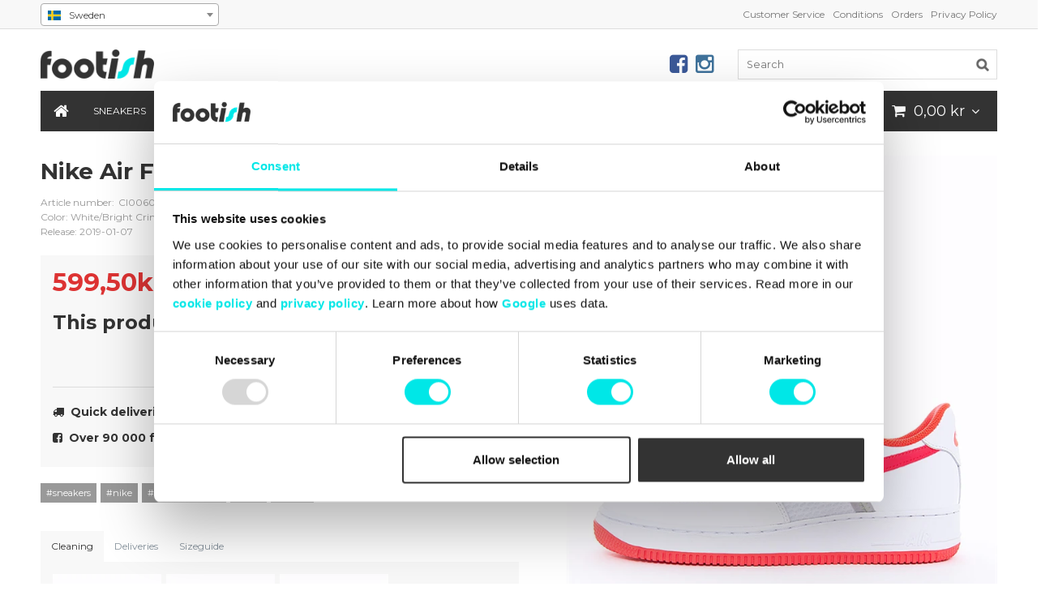

--- FILE ---
content_type: text/html; charset=utf-8
request_url: https://www.footish.se/en/rea/rea-20/nike-air-force-1-07-lv8-ci0060-102
body_size: 41578
content:

      <!DOCTYPE html>
      <html lang="en" class="page-showproduct culture-en ff-under-cart-active">
      <head id="ctl00_Head1">
<meta name="twitter:card" content="product" />
<meta name="twitter:title" content="Nike Air Force 1 07 LV8 | CI0060-102 | White | Sneakers | Skor | Footish" />
<meta name="twitter:description" content="Nike Air Force 1 07 LV8 | CI0060-102 | White | 1199:-" />
<meta name="twitter:image" content="https://www.footish.se/pub_images/large/nike-air-force-1-07-lv8-ci0060-102-p40794.jpg" />
<meta name="twitter:data1" content="599,50&amp;nbsp;kr" />
<meta name="twitter:label1" content="Price" />
<meta property="og:title" content="Nike Air Force 1 07 LV8 | CI0060-102 | White | Sneakers | Skor | Footish" />
<meta property="og:type" content="product" />
<meta property="og:url" content="https://www.footish.se/en/sneakers/nike-air-force-1-07-lv8-ci0060-102" />
<meta property="og:image" content="https://www.footish.se/pub_images/large/nike-air-force-1-07-lv8-ci0060-102-p40794.jpg" />
<meta property="og:description" content="Nike Air Force 1 07 LV8 | CI0060-102 | White | 1199:-" />
<meta property="og:price:amount" content="599.50" />
<meta property="og:price:currency" content="SEK" /><script type="application/ld+json">
{"@context":"https://schema.org","@type":"Product","name":"Nike Air Force 1 07 LV8","description":"Nike Air Force 1 07 LV8 | CI0060-102 | White | 1199:-","image":"https://www.footish.se/pub_images/original/nike-air-force-1-07-lv8-ci0060-102-p40794.jpg","category":"SALE - 20%","mpn":"CI0060-102","offers":{"@type":"Offer","url":"https://www.footish.se/en/sneakers/nike-air-force-1-07-lv8-ci0060-102","availability":"https://schema.org/OutOfStock","price":"599.50","priceCurrency":"SEK"},"productID":"CI0060-102","sku":"CI0060-102"}
</script>		<meta http-equiv="Content-Type" content="text/html; charset=utf-8" />
		<meta name="Description" content="Nike Air Force 1 07 LV8 | CI0060-102 | White | 1199:-" />
		<meta name="Keywords" content="nike air force 1 07 lv8, ci0060-102, 19q3, white, footish, stockholm, uppsala, sverige" />
<link href="/SystemScripts/jquery/fancybox/jquery.fancybox.css" rel="stylesheet" type="text/css" />
<link href="/bundle/M1/Production/css/style.css?v=5_Rk9w28DEFbqmwWAHrXSilMg-IZuQGFXuk7XLAJEc01" rel="stylesheet" type="text/css" />
<link href="/SystemCss/baseExtra.css" rel="stylesheet" type="text/css" />
<link href="/bundle/M1/Production/css/extra.css?v=8wFYA5i79lqigPQGvACHdpK5ns8w8pwwzAeKeKmHZa81" rel="stylesheet" type="text/css" />
<link href="/SystemCss/baseStylefastcheckout.css" rel="stylesheet" type="text/css" />
<link href="/bundle/M1/Production/css/stylefastcheckout.css?v=V71CUOXdAb5lIsCx2ezrt2lziN8GAdf-unIetX34DpY1" rel="stylesheet" type="text/css" />
<link href="/SystemCss/jquery-ui-custom.css" rel="stylesheet" type="text/css" />

          <script src="/bundle/jshead?v=5YJlCo1tIWjvJzMGCOhKk5uetmcSyMdZj3isgmySddo1"></script>

        <script>var JetshopData={"ChannelInfo":{"Active":1,"Total":3,"Data":{"1":{"Name":"Default","Cultures":["da-DK","de-DE","en-GB","fi-FI","nb-NO","sv-SE"],"DefaultCulture":"sv-SE","Currencies":["SEK","EUR","GBP","NOK","DKK","USD"],"DefaultCurrency":"SEK"},"2":{"Name":"footish-de","Cultures":["de-DE"],"DefaultCulture":"de-DE","Currencies":["EUR"],"DefaultCurrency":"EUR"},"3":{"Name":"footish-en","Cultures":["en-GB"],"DefaultCulture":"en-GB","Currencies":["USD"],"DefaultCurrency":"USD"}}},"ProductId":37143,"CategoryId":4433,"NewsId":0,"ManufacturerId":0,"PageId":0,"Language":"en","Culture":"en-GB","Currency":"SEK","CurrencyDecimalSeparator":",","CurrencySymbol":"kr","CurrencyDisplay":"n $","VatIncluded":true,"BreadCrumbs":[["SALE","/en/rea"],["SALE - 20%","/en/rea/rea-20"],["Nike Air Force 1 07 LV8","/en/rea/rea-20/nike-air-force-1-07-lv8-ci0060-102"]],"CategoryTemplate":0,"PriceList":"Standard","PriceListId":"20ec0bcd-61fb-4d99-92e5-e5f03e81d01e","IsLoggedIn":false,"IsStage":false,"IsStartPage":false,"IsCheckoutHttps":false,"ConnectedCategories":[{"Name":"Sneakers","Permalink":"/en/sneakers"},{"Name":"Men","Permalink":"/en/sneakers/herr"},{"Name":"Nike","Permalink":"/en/sneakers/nike"},{"Name":"Men","Permalink":"/en/sneakers/nike/herr"},{"Name":"Air Force 1","Permalink":"/en/sneakers/nike/air-force-1"},{"Name":"Nike Air Force 1 LV8","Permalink":"/en/sneakers/nike/air-force-1/nike-air-force-1-lv8-1"},{"Name":"Air Force 1 LV8","Permalink":"/en/sneakers/nike/air-force-1-lv8"},{"Name":"Retro Basketball","Permalink":"/en/sneakers/type/retro-basketball"},{"Name":"Vita Sneakers","Permalink":"/en/farg/vit-sneakers"},{"Name":"ordpris","Permalink":"/en/reaverktyg/ordpris"},{"Name":"ej-pa-rea-2020-bf","Permalink":"/en/reaverktyg/ej-pa-rea-2020-bf"},{"Name":"Nike Jul ej på rea","Permalink":"/en/reaverktyg/nike-jul-ej-pa-rea"},{"Name":"20% SALE 2022","Permalink":"/en/campaigns/20-sale-2022"},{"Name":"SOMMAR 20%","Permalink":"/en/campaigns/sommar-20"},{"Name":"ändra tysk moms","Permalink":"/en/reaverktyg-2/andra-tysk-moms"},{"Name":"tyskmoms 2","Permalink":"/en/reaverktyg-2/tyskmoms-2"},{"Name":"tyskmoms 3","Permalink":"/en/reaverktyg-2/tyskmoms-3"},{"Name":"tysk moms i lager del 1","Permalink":"/en/reaverktyg-2/tysk-moms-i-lager-del-1"}],"CanonicalCategoryId":639,"CanonicalBreadCrumbs":["www.footish.se","","en","rea","rea-20","nike-air-force-1-07-lv8-ci0060-102"],"Urls":{"CountryRootUrl":"/","CheckoutUrl":"/checkout","StageCheckoutUrl":"/stage/checkout","ServicesUrl":"/Services","MyPagesUrl":"/my-pages","StageMyPagesUrl":"/stage/my-pages","LoginUrl":"/login","StageLoginUrl":"/stage/login","SignupUrl":"/signup","SignoutUrl":"/signout","MyPagesOrdersUrl":"/my-pages/orders","MyPagesOrderdetailsUrl":"/my-pages/orderdetails","MyPagesSettingsUrl":"/my-pages/settings","TermsAndConditionsUrl":"en/kopvillkor-se","CartServiceUrl":"/Services/CartInfoService.asmx/LoadCartInfo"},"Translations":{"OnlyAvailableInWarehouse":"Only in store","OnlyAvailableInWebshop":"Webshop exclusive","Menu":"Menu","Quantity":"Quantity","YourShoppingCart":"Your shopping cart","Cart":"Cart","GettingCart":"Getting cart...","IncludingVAT":"including VAT","ItemNumber":"Item number","FilterMaxPrice":"Up to price","FilterMinPrice":"From price","FilterMobileShowFilter":"Filter by","FilterNoMatch":"No matches for","FilterOk":"Ok","FilterReset":"Reset filter","FilterSearch":"Search for","FilterSelectAll":"Select all","FilterSelected":"Selected","AddingItemToCart":"Adding item to cart...","FilterAllSelected":"All selected","FilterApplyFilter":"Show products","FilterBuyButton":"Buy","ResponsiveMyPages_OrderCartRecreationItemErrorNotBuyable":"{0} - Not buyable","ContinueShopping":"Continue shoppin","Search":"Search","Sort_Name":"Product name","Sort_Price":"Price","Sort_SubName":"Subname","Sort_ArticleNumber":"Article number","Sort_Bestseller":"Bestseller","Sort_Custom":"Custom","PlusVAT":"+ VAT","Price":"Price","ProceedToCheckout":"Proceed to checkout","Total":"Total","TotalItems":"Total items","ViewCart":"View cart","Article":"Article","FilterStockStatus":"Stock status","FilterYes":"Yes","FilterYourChoices":"Your choices","FilterClose":"Close","FilterInfoButton":"More info","FilterLoadMoreProducts":"Load more products","ResponsiveMyPages_OrderCartRecreationItemErrorOutOfStock":"{0} - Out of stock","Sort_DateAdded":"Date added"},"Images":{"37143":["nike-air-force-1-07-lv8-ci0060-102-p40794.jpg","nike-air-force-1-07-lv8-ci0060-102-p40795.jpg","nike-air-force-1-07-lv8-ci0060-102-p40796.jpg","nike-air-force-1-07-lv8-ci0060-102-p40797.jpg","nike-air-force-1-07-lv8-ci0060-102-p40798.jpg","nike-air-force-1-07-lv8-ci0060-102-p40799.jpg","nike-air-force-1-07-lv8-ci0060-102-p40800.jpg","nike-air-force-1-07-lv8-ci0060-102-p40801.jpg","nike-air-force-1-07-lv8-ci0060-102-p40802.jpg","nike-air-force-1-07-lv8-ci0060-102-p40803.jpg","nike-air-force-1-07-lv8-ci0060-102-p40804.jpg"]},"Products":{},"CustomerGroups":null,"SelectedFilters":{"SearchTerm":null,"ListValues":{},"MultiLevelListValues":{},"SpanValues":{},"BoolValues":{},"OrderBy":null,"SortDirection":null},"Order":null,"Customer":{"FirstName":null,"LastName":null,"Email":null,"HasSubscribed":false,"Identifier":null,"MemberNumber":null,"ExternalCustomerId":null,"CheckMemberStatus":false},"ProductInfo":{"ArticleNumber":"CI0060-102","Name":"Nike Air Force 1 07 LV8","SubName":"Nike","Images":["nike-air-force-1-07-lv8-ci0060-102-p40794.jpg","nike-air-force-1-07-lv8-ci0060-102-p40795.jpg","nike-air-force-1-07-lv8-ci0060-102-p40796.jpg","nike-air-force-1-07-lv8-ci0060-102-p40797.jpg","nike-air-force-1-07-lv8-ci0060-102-p40798.jpg","nike-air-force-1-07-lv8-ci0060-102-p40799.jpg","nike-air-force-1-07-lv8-ci0060-102-p40800.jpg","nike-air-force-1-07-lv8-ci0060-102-p40801.jpg","nike-air-force-1-07-lv8-ci0060-102-p40802.jpg","nike-air-force-1-07-lv8-ci0060-102-p40803.jpg","nike-air-force-1-07-lv8-ci0060-102-p40804.jpg"],"StockStatus":"The product has expired","StockStatusId":100,"IsBuyable":false,"Vat":0.25000000,"Price":959.20,"PriceIncVat":1199.00,"DiscountPrice":null,"DiscountPriceIncVat":null,"Attributes":{"Options":[{"Name":"Storlek Sko Nike Herr ","Values":["EUR 36","EUR 36.5","EUR 37.5","EUR 38","EUR 38.5","EUR 39","EUR 40","EUR 40.5","EUR 41","EUR 42","EUR 42.5","EUR 43","EUR 44","EUR 44.5","EUR 45","EUR 45.5","EUR 46","EUR 47","EUR 47.5","EUR 48.5","EUR 49.5","EUR 50.5","EUR 51.5","EUR 52.5"]}],"Variations":[{"AttributeId":240550,"ArticleNumber":"CI0060-102-36","Variation":["EUR 36"],"StockStatus":"The product has expired","IsBuyable":false,"Images":[],"Vat":0.25000000,"Price":959.20,"PriceIncVat":1199.00,"DiscountPrice":null,"DiscountPriceIncVat":null},{"AttributeId":240551,"ArticleNumber":"CI0060-102-36.5","Variation":["EUR 36.5"],"StockStatus":"The product has expired","IsBuyable":false,"Images":[],"Vat":0.25000000,"Price":959.20,"PriceIncVat":1199.00,"DiscountPrice":null,"DiscountPriceIncVat":null},{"AttributeId":240552,"ArticleNumber":"CI0060-102-37.5","Variation":["EUR 37.5"],"StockStatus":"The product has expired","IsBuyable":false,"Images":[],"Vat":0.25000000,"Price":959.20,"PriceIncVat":1199.00,"DiscountPrice":null,"DiscountPriceIncVat":null},{"AttributeId":240553,"ArticleNumber":"CI0060-102-38","Variation":["EUR 38"],"StockStatus":"The product has expired","IsBuyable":false,"Images":[],"Vat":0.25000000,"Price":959.20,"PriceIncVat":1199.00,"DiscountPrice":null,"DiscountPriceIncVat":null},{"AttributeId":240554,"ArticleNumber":"CI0060-102-38.5","Variation":["EUR 38.5"],"StockStatus":"The product has expired","IsBuyable":false,"Images":[],"Vat":0.25000000,"Price":959.20,"PriceIncVat":1199.00,"DiscountPrice":null,"DiscountPriceIncVat":null},{"AttributeId":240555,"ArticleNumber":"CI0060-102-39","Variation":["EUR 39"],"StockStatus":"The product has expired","IsBuyable":false,"Images":[],"Vat":0.25000000,"Price":959.20,"PriceIncVat":1199.00,"DiscountPrice":null,"DiscountPriceIncVat":null},{"AttributeId":240556,"ArticleNumber":"CI0060-102-40","Variation":["EUR 40"],"StockStatus":"The product has expired","IsBuyable":false,"Images":[],"Vat":0.25000000,"Price":959.20,"PriceIncVat":1199.00,"DiscountPrice":null,"DiscountPriceIncVat":null},{"AttributeId":240557,"ArticleNumber":"CI0060-102-40.5","Variation":["EUR 40.5"],"StockStatus":"The product has expired","IsBuyable":false,"Images":[],"Vat":0.25000000,"Price":959.20,"PriceIncVat":1199.00,"DiscountPrice":null,"DiscountPriceIncVat":null},{"AttributeId":240558,"ArticleNumber":"CI0060-102-41","Variation":["EUR 41"],"StockStatus":"The product has expired","IsBuyable":false,"Images":[],"Vat":0.25000000,"Price":959.20,"PriceIncVat":1199.00,"DiscountPrice":null,"DiscountPriceIncVat":null},{"AttributeId":240559,"ArticleNumber":"CI0060-102-42","Variation":["EUR 42"],"StockStatus":"The product has expired","IsBuyable":false,"Images":[],"Vat":0.25000000,"Price":959.20,"PriceIncVat":1199.00,"DiscountPrice":null,"DiscountPriceIncVat":null},{"AttributeId":240560,"ArticleNumber":"CI0060-102-42.5","Variation":["EUR 42.5"],"StockStatus":"The product has expired","IsBuyable":false,"Images":[],"Vat":0.25000000,"Price":959.20,"PriceIncVat":1199.00,"DiscountPrice":null,"DiscountPriceIncVat":null},{"AttributeId":240561,"ArticleNumber":"CI0060-102-43","Variation":["EUR 43"],"StockStatus":"The product has expired","IsBuyable":false,"Images":[],"Vat":0.25000000,"Price":959.20,"PriceIncVat":1199.00,"DiscountPrice":null,"DiscountPriceIncVat":null},{"AttributeId":240562,"ArticleNumber":"CI0060-102-44","Variation":["EUR 44"],"StockStatus":"The product has expired","IsBuyable":false,"Images":[],"Vat":0.25000000,"Price":959.20,"PriceIncVat":1199.00,"DiscountPrice":null,"DiscountPriceIncVat":null},{"AttributeId":240563,"ArticleNumber":"CI0060-102-44.5","Variation":["EUR 44.5"],"StockStatus":"The product has expired","IsBuyable":false,"Images":[],"Vat":0.25000000,"Price":959.20,"PriceIncVat":1199.00,"DiscountPrice":null,"DiscountPriceIncVat":null},{"AttributeId":240564,"ArticleNumber":"CI0060-102-45","Variation":["EUR 45"],"StockStatus":"The product has expired","IsBuyable":false,"Images":[],"Vat":0.25000000,"Price":959.20,"PriceIncVat":1199.00,"DiscountPrice":null,"DiscountPriceIncVat":null},{"AttributeId":240565,"ArticleNumber":"CI0060-102-45.5","Variation":["EUR 45.5"],"StockStatus":"The product has expired","IsBuyable":false,"Images":[],"Vat":0.25000000,"Price":959.20,"PriceIncVat":1199.00,"DiscountPrice":null,"DiscountPriceIncVat":null},{"AttributeId":240566,"ArticleNumber":"CI0060-102-46","Variation":["EUR 46"],"StockStatus":"The product has expired","IsBuyable":false,"Images":[],"Vat":0.25000000,"Price":959.20,"PriceIncVat":1199.00,"DiscountPrice":null,"DiscountPriceIncVat":null},{"AttributeId":240567,"ArticleNumber":"CI0060-102-47","Variation":["EUR 47"],"StockStatus":"The product has expired","IsBuyable":false,"Images":[],"Vat":0.25000000,"Price":959.20,"PriceIncVat":1199.00,"DiscountPrice":null,"DiscountPriceIncVat":null},{"AttributeId":240568,"ArticleNumber":"CI0060-102-47.5","Variation":["EUR 47.5"],"StockStatus":"The product has expired","IsBuyable":false,"Images":[],"Vat":0.25000000,"Price":959.20,"PriceIncVat":1199.00,"DiscountPrice":null,"DiscountPriceIncVat":null},{"AttributeId":240569,"ArticleNumber":"CI0060-102-48.5","Variation":["EUR 48.5"],"StockStatus":"The product has expired","IsBuyable":false,"Images":[],"Vat":0.25000000,"Price":959.20,"PriceIncVat":1199.00,"DiscountPrice":null,"DiscountPriceIncVat":null},{"AttributeId":240570,"ArticleNumber":"CI0060-102-49.5","Variation":["EUR 49.5"],"StockStatus":"The product has expired","IsBuyable":false,"Images":[],"Vat":0.25000000,"Price":959.20,"PriceIncVat":1199.00,"DiscountPrice":null,"DiscountPriceIncVat":null},{"AttributeId":240571,"ArticleNumber":"CI0060-102-50.5","Variation":["EUR 50.5"],"StockStatus":"The product has expired","IsBuyable":false,"Images":[],"Vat":0.25000000,"Price":959.20,"PriceIncVat":1199.00,"DiscountPrice":null,"DiscountPriceIncVat":null},{"AttributeId":240572,"ArticleNumber":"CI0060-102-51.5","Variation":["EUR 51.5"],"StockStatus":"The product has expired","IsBuyable":false,"Images":[],"Vat":0.25000000,"Price":959.20,"PriceIncVat":1199.00,"DiscountPrice":null,"DiscountPriceIncVat":null},{"AttributeId":240573,"ArticleNumber":"CI0060-102-52.5","Variation":["EUR 52.5"],"StockStatus":"The product has expired","IsBuyable":false,"Images":[],"Vat":0.25000000,"Price":959.20,"PriceIncVat":1199.00,"DiscountPrice":null,"DiscountPriceIncVat":null}]},"DistributionPackageSize":1,"FreightClassID":1},"DateTime":"2026-01-27T03:30:08+01:00"};</script><script type="text/javascript" src="/SystemScripts/jlib.js"></script>
          <script src="/bundle/jsbody?v=GmkY9Tyf-NYU-juSeQ3EBA6bb0hm8_yvuGsAsHQuDEo1"></script>

        <script type="text/javascript">
var UserIsTimeoutTitle = 'Your session is no longer active';
var UserIsTimeoutMessage = 'The page will be reloaded due to inactivity.';
function ReloadAfterTimeout() {
window.location = 'https://www.footish.se/en/rea/rea-20/nike-air-force-1-07-lv8-ci0060-102';}
; function systemResetTimeout(){
                        clearTimeout(window.systemTimeoutChecker);
                        window.systemTimeoutChecker=setTimeout(function(){ UserIsTimeout(UserIsTimeoutTitle, UserIsTimeoutMessage, ReloadAfterTimeout); },1190000);
                    };</script>
<script async defer src="https://www.googletagmanager.com/gtag/js?id=G-DP5GJC88GF"></script>
<script>
  window.dataLayer = window.dataLayer || [];
  function gtag(){ dataLayer.push(arguments); }
  gtag('js', new Date());
  gtag('config', 'G-DP5GJC88GF', { 'groups': 'GA4', 'send_page_view': false, 'currency': 'SEK' });
</script>
<script async defer src="https://www.googletagmanager.com/gtm.js?id=GTM-55D3DCP"></script>
<script>window.dataLayer = window.dataLayer || [];
window.dataLayer.push({ 'gtm.start': new Date().getTime(), 
event: 'gtm.js'});
</script><script>
window.dataLayer = window.dataLayer || [];

// --- Endast på .de ---
if (/\.de$/i.test(location.hostname)) {

  // Matchare
  var isCheckout   = /\/checkout/i.test(location.pathname);
  var isThankYou   = /(orderconfirm\.html|order-confirmation|tack|thank-you|danke)/i
                      .test(location.pathname + location.search);

  // Event: kassa
  if (isCheckout) {
    dataLayer.push({ event: 'begin_checkout' });
  }

  // Event: tack-sida
  if (isThankYou) {
    dataLayer.push({ event: 'thank_you_view' });
  }
}
</script>








<meta name="google-site-verification"content="CeAaJ5M3BehGP6xhjKrzky4Bc5p1L5yCPPMc3oq5iwk"/>
<meta name="google-site-verification"content="Pi15A-GH2qTuqEvuNyn_K0dBRoHP-TiljVGcA6Ci8-0"/>
<meta name="p:domain_verify"content="91363207febd6ec1f082fe7add4dbb3d"/>
<meta name="msvalidate.01"content="AC8B39A9FFCD7FAFE8474E0EA608C059"/>
<meta name="p:domain_verify" content="1a41eecb351f06135f4b8b1e34ab0ed6"/>

<link rel="apple-touch-icon"sizes="57x57"href="/M1/Production/images/favicons/apple-touch-icon-57x57.png">
<link rel="apple-touch-icon"sizes="60x60"href="/M1/Production/images/favicons/apple-touch-icon-60x60.png">
<link rel="apple-touch-icon"sizes="72x72"href="/M1/Production/images/favicons/apple-touch-icon-72x72.png">
<link rel="apple-touch-icon"sizes="76x76"href="/M1/Production/images/favicons/apple-touch-icon-76x76.png">
<link rel="apple-touch-icon"sizes="114x114"href="/M1/Production/images/favicons/apple-touch-icon-114x114.png">
<link rel="apple-touch-icon"sizes="120x120"href="/M1/Production/images/favicons/apple-touch-icon-120x120.png">
<link rel="apple-touch-icon"sizes="144x144"href="/M1/Production/images/favicons/apple-touch-icon-144x144.png">
<link rel="apple-touch-icon"sizes="152x152"href="/M1/Production/images/favicons/apple-touch-icon-152x152.png">
<link rel="apple-touch-icon"sizes="180x180"href="/M1/Production/images/favicons/apple-touch-icon-180x180.png">
<link rel="icon"type="image/png"href="/M1/Production/images/favicons/favicon-32x32.png"sizes="32x32">
<link rel="icon"type="image/png"href="/M1/Production/images/favicons/favicon-194x194.png"sizes="194x194">
<link rel="icon"type="image/png"href="/M1/Production/images/favicons/favicon-96x96.png"sizes="96x96">
<link rel="icon"type="image/png"href="/M1/Production/images/favicons/android-chrome-192x192.png"sizes="192x192">
<link rel="icon"type="image/png"href="/M1/Production/images/favicons/favicon-16x16.png"sizes="16x16">
<link rel="manifest"href="/M1/stage/images/favicons/manifest.json">
<link rel="shortcut icon"href="/M1/stage/images/favicons/favicon.ico">

<meta name="msapplication-TileColor"content="#ffffff">
<meta name="msapplication-TileImage"content="/M1/Production/images/favicons/mstile-144x144.png">
<meta name="msapplication-config"content="/M1/Production/images/favicons/browserconfig.xml">
<meta name="theme-color"content="#ffffff">
<meta name="viewport"content="width=device-width, minimum-scale=1.0, maximum-scale=1.0, user-scalable=no">
<link rel="stylesheet" href="https://fonts.googleapis.com/css?family=Montserrat:400,700" />
<link rel="stylesheet"type="text/css"href="/M1/production/css/responsive-base.css?v=198"/>
<link rel="stylesheet"type="text/css"href="/M1/production/css/font-awesome.min.css"/>
<link rel="stylesheet"type="text/css"href="//cdn.jsdelivr.net/jquery.slick/1.5.9/slick.css"/>
<link rel="stylesheet"type="text/css"href="//cdn.jsdelivr.net/jquery.slick/1.6.0/slick-theme.css"/>

<script src="//cdnjs.cloudflare.com/ajax/libs/js-cookie/2.0.3/js.cookie.min.js"></script>

<!-- SumoSelect -->
<link rel="stylesheet" href="https://cdnjs.cloudflare.com/ajax/libs/jquery.sumoselect/3.0.2/sumoselect.min.css"/>
<script src="/M1/Production/scripts/jquery.sumoselect.min.js"></script>

<!-- Select2 -->
<script src="https://cdnjs.cloudflare.com/ajax/libs/select2/4.0.5/js/select2.min.js"></script>
<link rel="stylesheet"href="https://cdnjs.cloudflare.com/ajax/libs/select2/4.0.5/css/select2.min.css"/>
<link rel="stylesheet"href="https://cdnjs.cloudflare.com/ajax/libs/flag-icon-css/3.1.0/css/flag-icon.min.css"/>

<script id="mcjs"> !function(c, h, i, m, p) {
m=c.createElement(h),
p=c.getElementsByTagName(h)[0],
m.async=1,
m.src=i,
p.parentNode.insertBefore(m, p)
} 
(document, "script", "https://chimpstatic.com/mcjs-connected/js/users/a7eeb858ffd90b82d3284831c/730bf0e732ce4a2ce741731f6.js");
</script>

<script>
if(typeof JetshopData!=="undefined" && JetshopData.ChannelInfo.Active === 1){
    (function(w,d,s,l,i){w[l]=w[l]||[];w[l].push({'gtm.start':
new Date().getTime(),event:'gtm.js'});var f=d.getElementsByTagName(s)[0],
j=d.createElement(s),dl=l!='dataLayer'?'&l='+l:'';j.async=true;j.src=
'https://www.googletagmanager.com/gtm.js?id='+i+dl;f.parentNode.insertBefore(j,f);
})(window,document,'script','dataLayer','GTM-55D3DCP'); 
    // (kom ihåg att ta bort // som indikerar kommentar)
}
if(typeof JetshopData!=="undefined" && JetshopData.ChannelInfo.Active === 2){
    (function(w,d,s,l,i){w[l]=w[l]||[];w[l].push({'gtm.start':
new Date().getTime(),event:'gtm.js'});var f=d.getElementsByTagName(s)[0],
j=d.createElement(s),dl=l!='dataLayer'?'&l='+l:'';j.async=true;j.src=
'https://www.googletagmanager.com/gtm.js?id='+i+dl;f.parentNode.insertBefore(j,f);
})(window,document,'script','dataLayer','GTM-KRLP7SL'); 
    // (kom ihåg att ta bort // som indikerar kommentar)
}
</script>


<!-- aaa -->

<!-- Jetshop -->
<script src="/M1/Production/scripts/responsive-base-libraries.js?v=1"></script>
<script src="/M1/Production/scripts/responsive-base-core.js"></script>
<script src="/M1/Production/scripts/responsive-base-views.js?v=278"></script>
<script src="/M1/Production/scripts/responsive-base-modules.js?v=278"></script>
<script src="/M1/Production/scripts/client.js"></script>

<!-- End block-->
<script>
(function(w,d,t,r,u){
  var f,n,i;
  w[u]=w[u]||[],f=function(){
    var o={ti:"187064265"};
    o.q=w[u],w[u]=new UET(o);

    // Skicka endast sidvisning om det inte är Order Confirmation-sidan
    if (window.location.pathname !== "/orderconfirmation") {
      w[u].push("pageLoad");
    }
  },
  n=d.createElement(t),n.src=r,n.async=1,
  n.onload=n.onreadystatechange=function(){
    var s=this.readyState;
    s&&s!=="loaded"&&s!=="complete"||(f(),n.onload=n.onreadystatechange=null)
  },
  i=d.getElementsByTagName(t)[0],i.parentNode.insertBefore(n,i)
})(window,document,"script","//bat.bing.com/bat.js","uetq");
</script>

<script>
window.addEventListener('load', function(){
  setTimeout(function(){
    var home = window.location.pathname == '/shop/' || window.location.pathname == '/';
    var product = jQuery('.product-description').length > 0;
    var cart = window.location.href.indexOf('/checkout') != -1;
    var category = jQuery('.category-info-filters').length > 0;
    var purchase = window.location.href.indexOf('OrderConfirm.html') != -1;

    var id = '';
    var price = '';
    var pagetype = '';

    if(home){
      var pagetype = "home";
    } else if(purchase){
      var pagetype = "purchase";
    } else if(category){
      var pagetype = "category";
    } else if(product){
      var id = JetshopData.ProductId; // Hämta produkt-ID
      var pagetype = "product"; // Ange sidtypen som "product"

      // Hämta och formatera priset
      var rawPrice = jQuery('.purchase-block-price .price').text(); // Hämta pris som text
      var price = parseFloat(rawPrice.replace(/\./g, '').replace(/,/g, '.')) || 0; // Rensa och konvertera

      console.log('Formatted Price:', price); // Debug-logg
    } else if(cart){
      var id = [];
      jQuery('[data-id]').each(function(){
        id.push(jQuery(this).attr('data-id'));
      });
      var pagetype = "cart";

      // Hämta och formatera priset för varukorg
      var cartPriceRaw = jQuery('.totalsumnumber:last').text(); // Hämta totalvärdet
      var price = parseFloat(cartPriceRaw.replace(/\./g, '').replace(/,/g, '.')) || 0; // Rensa och konvertera
    } else {
      var pagetype = "other";
    }

    // Skicka till Microsoft UET-tag
    window.uetq = window.uetq || [];
    window.uetq.push('event', '', {
      'ecomm_prodid': Array.isArray(id) ? id.join(',') : id || 'unknown',
      'ecomm_pagetype': pagetype || 'other',
      'ecomm_totalvalue': price || 0
    });

    // Debug-loggar
    console.log({ id, pagetype, price });
  }, 3000);
});
</script>

<script>
(function(w, d, t, r, u) {
  var f, n, i;
  w[u] = w[u] || [], f = function() {
    var o = { ti: "187064265" }; // Din tag ID
    o.q = w[u], w[u] = new UET(o);
    w[u].push("pageLoad"); // Standard sidladdningsspårning

    // Lägg till ett event för remarketing
    w[u].push("event", "user_visit", { 
      custom_data: { retention_period: 30 } // Lagring för 30 dagar
    });
  },
  n = d.createElement(t), n.src = r, n.async = 1,
  n.onload = n.onreadystatechange = function() {
    var s = this.readyState;
    s && s !== "loaded" && s !== "complete" || (f(), n.onload = n.onreadystatechange = null);
  },
  i = d.getElementsByTagName(t)[0], i.parentNode.insertBefore(n, i);
})(window, document, "script", "//bat.bing.com/bat.js", "uetq");
</script><script src="https://connect.nosto.com/include/zb6k9ecr" async></script><link rel="canonical" href="https://www.footish.se/en/sneakers/nike-air-force-1-07-lv8-ci0060-102" /><link href="/WebResource.axd?d=2ytZxW_t1bc1LTgGvtwlhAXHrRFPOPWGNcDJM4dyGoG6WPzKzbbBfq2lXu0uWWUbhRH1iVCu8vv4JobkQqu_JpPvFraxek_FOF-K0kIu-SefDClQ-iia5r_eMopGBbAROK8DAt92-eHHGyBri-F_fT2hMiL3WpqVrY1Fv9d91Mo5XfA0GO5eQhOVtAi5_PXc0&amp;t=639039567830335765" type="text/css" rel="stylesheet" /><link href="/WebResource.axd?d=[base64]&amp;t=639039567830335765" type="text/css" rel="stylesheet" /><title>
	Nike Air Force 1 07 LV8 | CI0060-102 | White | Sneakers | Skor | Footish
</title></head>
      <body id="ctl00_bdy" class="one-column hide-left-area"><div class="nosto_cart" style="display:none">

</div>
      <form method="post" action="/en/rea/rea-20/nike-air-force-1-07-lv8-ci0060-102" onsubmit="javascript:return WebForm_OnSubmit();" id="aspnetForm" autocomplete="off">
<div class="aspNetHidden">
<input type="hidden" name="__EVENTTARGET" id="__EVENTTARGET" value="" />
<input type="hidden" name="__EVENTARGUMENT" id="__EVENTARGUMENT" value="" />
<input type="hidden" name="__LASTFOCUS" id="__LASTFOCUS" value="" />
<input type="hidden" name="ctl00_main_ctl00_ctl00_tabContent_ClientState" id="ctl00_main_ctl00_ctl00_tabContent_ClientState" value="{&quot;ActiveTabIndex&quot;:-1,&quot;TabEnabledState&quot;:[true,true],&quot;TabWasLoadedOnceState&quot;:[false,false]}" />
<input type="hidden" name="__VIEWSTATE" id="__VIEWSTATE" value="/[base64]/////[base64]/[base64]////8PZENvL37R5qMYxLrDdZHmwreGzj+o6871OPYuaWRvwjGW" />
</div>

<script type="text/javascript">
//<![CDATA[
var theForm = document.forms['aspnetForm'];
if (!theForm) {
    theForm = document.aspnetForm;
}
function __doPostBack(eventTarget, eventArgument) {
    if (!theForm.onsubmit || (theForm.onsubmit() != false)) {
        theForm.__EVENTTARGET.value = eventTarget;
        theForm.__EVENTARGUMENT.value = eventArgument;
        theForm.submit();
    }
}
//]]>
</script>


<script src="/WebResource.axd?d=Qkad4uwR9WZqSGjLepp1VAtzI-BbSyvJb4IIidMd_k_sVMDYoVku7TF6nhWEim3pF63LzVQOCKmEx7H9579Sii3LA0Q-nuI9lwcI_f-ivsQ1&amp;t=638942282805310136" type="text/javascript"></script>

<script type="text/javascript">function SelectAttribute(n,sval) { $("[id$='ddlAttribute"+n+"']").val(sval).trigger('change'); }$(document).ready(function() {if( $("[id$='ddlAttribute2']").length > 0 ){$("[id$='ddlAttribute2']").trigger('change');}else{$("[id$='ddlAttribute1']").trigger('change');}});</script>
<script src="/ScriptResource.axd?d=mqfuncD2lT7I7oLSqG8s8ZVrRRuFsXRJvLG8hKHphRNSGEeRycRk8RjmCASjdDUi2aAPFpR6lSfI0SXLIf5f22-ozSBBby_a0hwWIUgZ9wI0V5ZD-wBoVMlqDopEvHc9AKfKg9NEW0QTKhqke-ZO_v2QL-1-RsH3wRasV44DY9s1&amp;t=ffffffffe6692900" type="text/javascript"></script>
<script src="/ScriptResource.axd?d=AYyUuFRJpg-4J1fhMKEtZpdQ_h3UiMwJD21aJy0FK6fYDUeFdcf52mWY0UbasBPEqs6Df9wxnIMgxHmtuOQLSRiGECFsbb19tof6HGnpA5uIVm1RomOho-QNF2vpTmu6PIRg2YQvN4C977v6QF-Py0qnw1q0a2Oq72AnN005Elg1&amp;t=32e5dfca" type="text/javascript"></script>
<script src="/ScriptResource.axd?d=sGpxOvCOy8NFDt4Y_C3h_sSXR1rr5msELeZQGZJr0zMsn_kXRVd2lHIdtGcodhDc10XCQ7Gcru97KOC44AKhGEe7lwERMyPgUYEHF2Psz_BpKqj__LVA6Ojso9PlkVZ9nQq3XNEJTkySvlrBG3TkIl3R_2Vg817JgDNun2gvI6DLXFTDCvDT9VSHMg9G-rRc0&amp;t=32e5dfca" type="text/javascript"></script>
<script src="/ScriptResource.axd?d=[base64]&amp;t=ffffffffce68e30b" type="text/javascript"></script>
<script src="../../../SystemScripts/Product.js?v=4" type="text/javascript"></script>
<script src="/ScriptResource.axd?d=[base64]&amp;t=ffffffffce68e30b" type="text/javascript"></script>
<script src="/ScriptResource.axd?d=[base64]&amp;t=ffffffffce68e30b" type="text/javascript"></script>
<script src="/ScriptResource.axd?d=zt-O0YDXj-g9f11wMaNjvoUh7pxUj0yPRglsxBIJVjTBdKpLQzGMaO5tRReZn-7arSjKKU9kWHA9HEqtzXlsd8sxzHgXOFaw8QLXLb08oxV2LNTDJhIWqQsyX1tARx59Kn9b5XyupD1-J9iVps-yTCNg9yyCHPmKMoG9hN59GdMpDgG4sJWPPp63bwIvli1b0&amp;t=7d5986a" type="text/javascript"></script>
<script src="/ScriptResource.axd?d=AJJNPn_KryNDXgVN7pE8WvdlFHgcUJohEbg2crCbtnoPXiVP_XOe-pjzLVcqlO_argsY0FHxB56Z8PxnnJMeQsHh7fwBj8nelFMCWczfbMxinThP_Zv2Pk_5vO5s33obnEiPiiUsiI2kI0jmBfCNn_Bl22bljKkmWm2LK4wfpRQ1&amp;t=7d5986a" type="text/javascript"></script>
<script src="/ScriptResource.axd?d=zBuUrcfN6nqGLkdeDQZMMwiYWXaMZokcloX0G1pfrXO4iyQI8xgDv6u-WfBlGuzCrkusmjM8q4puklB_a1OJrCEXblPOj2w0ZDIMjVMaxs3JUWC8gHGE2a2bTzn44js6IbX77ZkRzWXh_FVw5A6vmoNs9zW1iABi9RvDVOdytUU1&amp;t=7d5986a" type="text/javascript"></script>
<script src="/ScriptResource.axd?d=Pi9Da5QPBpQHqbLlemL2x42QJZ0_8j05six9yjyPSNk-vmRtBMtAS42vDtYrzcW2iuIDer7pvrabWmM9LVa7V4TZ9LMVXcuBurCU-_qXVyy6yu_7AOIDmhsm8MG5IfRnTSJetU2X6qXRoFiBJYbrGY0qADbWfcE_J3kY8Quh2IE1&amp;t=7d5986a" type="text/javascript"></script>
<script src="/ScriptResource.axd?d=yFSIuEJOcoK0FFNalIYhiXLD-ZUIPljOgkyHTWmHhrJnKJf6_rNDnArXFGKVDzbBBu4QjQJBMChy1W5nof7xrbO6_MFwba2C8PtDMu3oKezYre0Xa84C49WFOd1Bqkr9WnfhMO9MMPGEvaGeCR-c6w2&amp;t=7d5986a" type="text/javascript"></script>
<script src="/ScriptResource.axd?d=FIwMaFS3OCL3do5NXs1i5i7nHoua7i0IEnqzToblEDdz-AjpuhvIew-hUTAtSWZucXR9_6WlV7bzQ3_V0rbup8m7CZa6KLvt78HNyIWZZAEGz4ZaxrXX91pIyJjeEAPB2V15qZ3JaZ19kgnmyhjDpyxD6TVBUSsHMLXxLfmbmDI1&amp;t=7d5986a" type="text/javascript"></script>
<script src="/ScriptResource.axd?d=[base64]&amp;t=ffffffffce68e30b" type="text/javascript"></script>
<script src="/ScriptResource.axd?d=ZLKgVEfAnfblXlH-nnoXzRQrLN8v6eQk14AyrcC-3nRP92O_U9q9cj-Wu2hFjc52y8ekHau12SuIUE_4guxPyje8LpoFGEhJY8s5bKrl9beBYL_siT4vi7hnD7uYsRwtC1nrYfdt6cX6Ji5qyfUew-nehTPdU47yKUqPQMjCNs41&amp;t=7d5986a" type="text/javascript"></script>
<script src="/ScriptResource.axd?d=wnO_hESLZcELM8f3pWYx_hp98lrT_hJNabJS9s1q5sx6RKSULZwydhWYtS7U-kBf205xMtPEqsHAre7mb_1-tvPXMXJ2Kvt45zcznPgoaDS-SUfcptwpnTfzrJjCpE2CztZ6H3b_zQDcD2zVyvKA2lJ6Py_iTO0h93FJW7OY_Jk1&amp;t=7d5986a" type="text/javascript"></script>
<script src="/ScriptResource.axd?d=0sr_KCaKce8ZJXM7_9zCzzoet0CEjty5JD5bw297Z8Ihma1GNhvCrlnhZW1LUJcH6sGMnqVUUgpx6aTX6ScaKMqS3HI9dV4rlO8BxAzjdcCpa6yErJg-dOnK-oa0JoJ1roIg5e95jU8Edyx1C836oYqHotVqNgCYGDuHjl74gqA1&amp;t=7d5986a" type="text/javascript"></script>
<script src="../../../Services/General.asmx/js" type="text/javascript"></script>
<script type="text/javascript">
//<![CDATA[
function WebForm_OnSubmit() {
if (typeof(ValidatorOnSubmit) == "function" && ValidatorOnSubmit() == false) return false;
return true;
}
//]]>
</script>

			<div class="aspNetHidden">

				<input type="hidden" name="__VIEWSTATEGENERATOR" id="__VIEWSTATEGENERATOR" value="C65414BD" />
				<input type="hidden" name="__EVENTVALIDATION" id="__EVENTVALIDATION" value="/wEdAA742zGKFPc6pt+SsZ96NHrpo3DMAmmU6A6k3kMamGa2zxpEkPfUu/[base64]" />
			</div>
      <script type="text/javascript">
//<![CDATA[
Sys.WebForms.PageRequestManager._initialize('ctl00$sm', 'aspnetForm', [], [], [], 90, 'ctl00');
//]]>
</script>


      <script type="text/javascript">
        var alertText = 'Your search has to include at least two letters.';
      </script>

<div id="cip"><div id="ctl00_cip_tag">

</div><div id="ctl00_cip_anShow">

</div><div id="ctl00_cip_anClose">

</div></div>

<div class="popup-info-box">
    <div class="popup-info-box-close">
    </div>
    <div class="popup-info-box-content">
    </div>
</div>


<div id="outer-wrapper">
    <div id="inner-wrapper">

      <div id="checkout-header">
        <div class="page-width">
          <a href="/" class="checkout-header-logo lang lang-sv">&larr; Forts&#228;tt handla <img src="/M1/Production/images/logo-footish-white.png" /></a>
          <a href="/" class="checkout-header-logo lang lang-en">&larr; Keep shopping <img src="/M1/Production/images/logo-footish-white.png" /></a>
          <a href="/" class="checkout-header-logo lang lang-de">&larr; Zur&uuml;ck zum Shop <img src="/M1/Production/images/logo-footish-white.png" /></a>

          <div class="checkout-header-contact show-for-large-up">
            <i class="fa fa-envelope"></i>
            <span class="lang lang-en">Questions? <a href="mailto:info@footish.se">info@footish.se</a></span>
            <span class="lang lang-sv">Fr&#229;gor? <a href="mailto:info@footish.se">info@footish.se</a></span>
            <span class="lang lang-de">Fragen? <a href="mailto:info@footish.se">info@footish.se</a></span>
          </div>

          <div class="checkout-header-returns show-for-large-up">
            <i class="fa fa-truck"></i>
            <span class="lang lang-sv">Leverans inom 2-3 arbetsdagar och 30 dagars returr&#228;tt!</span>
            <span class="lang lang-en">Quick deliveries and 30 day return policy!</span>
            <span class="lang lang-de">Schnelle Lieferungen und 30 Tage RÃ¼ckgaberecht!</span>
          </div>
        </div>

		<div class="checkout-header-messages lang lang-sv">
	        <div class="page-width">
				<div class="checkout-header-message">
					<i class="fa fa-truck"></i>
					<strong>Snabba leveranser</strong><br />
					<p>Leverans inom 2-3 arbetsdagar!</p>
				</div>
				<div class="checkout-header-message">
					<i class="fa fa-lock"></i>
					<strong>Trygga k&#246;p</strong><br />
					<p>Alltid 30 dagar returr&#228;tt!</p>
				</div>
			</div>
		</div>
      </div>

      <div class="page-top-wrapper show-for-large-up">
        <div class="page-width">
          <div class="locale-wrapper">
  		    <div class="country-wrapper" style="float: left; width: 220px;"></div>

			<div class="culture-selector-wrapper">
              


    <span>
        <input type="image" name="ctl00$cultureSelector$ctl00$ctl00$cultureSelector" id="ctl00_cultureSelector_ctl00_ctl00_cultureSelector" disabled="disabled" title="English" class="aspNetDisabled culture-selector-current" src="../../../images/flags/en-GB.png" alt="English" />
    </span>






    <span>
        <input type="image" name="ctl00$cultureSelector$ctl01$ctl00$cultureSelector" id="ctl00_cultureSelector_ctl01_ctl00_cultureSelector" title="Swedish" class="culture-selector-clickable" src="../../../images/flags/sv-SE.png" alt="Swedish" onclick="javascript:WebForm_DoPostBackWithOptions(new WebForm_PostBackOptions(&quot;ctl00$cultureSelector$ctl01$ctl00$cultureSelector&quot;, &quot;&quot;, true, &quot;&quot;, &quot;&quot;, false, false))" />
    </span>




            </div>

            <div class="currency-selector-wrapper">
              <span id="ctl00_ctl02_ctl00_ctl00_spanCurrencySelectorItem" class="CurrencySelectorItem selected">
    
        <span class="currency-selector-item">
            <span id="ctl00_ctl02_ctl00_ctl00_labHeader"></span>
            <span class="CurrencySelectorInput CurrencySelectorInput1">
                <input id="ctl00_ctl02_ctl00_ctl00_currencySelectorOption" type="radio" checked="checked" onchange="Services.general.SetDisplayCurrency(&#39;SEK&#39;);return false;" value="currencySelectorOption" />
            </span>
            <span class="CurrencySelectorLabel CurrencySelectorLabel1">
                <label for="ctl00_ctl02_ctl00_ctl00_currencySelectorOption" id="ctl00_ctl02_ctl00_ctl00_labCurrency">kr</label>
            </span>
        </span>
    
    
</span><span id="ctl00_ctl02_ctl01_ctl00_spanCurrencySelectorItem" class="CurrencySelectorItem">
    
        <span class="currency-selector-item">
            <span id="ctl00_ctl02_ctl01_ctl00_labHeader"></span>
            <span class="CurrencySelectorInput CurrencySelectorInput1">
                <input id="ctl00_ctl02_ctl01_ctl00_currencySelectorOption" type="radio" onchange="Services.general.SetDisplayCurrency(&#39;EUR&#39;);return false;" value="currencySelectorOption" />
            </span>
            <span class="CurrencySelectorLabel CurrencySelectorLabel1">
                <label for="ctl00_ctl02_ctl01_ctl00_currencySelectorOption" id="ctl00_ctl02_ctl01_ctl00_labCurrency">€</label>
            </span>
        </span>
    
    
</span><span id="ctl00_ctl02_ctl02_ctl00_spanCurrencySelectorItem" class="CurrencySelectorItem">
    
        <span class="currency-selector-item">
            <span id="ctl00_ctl02_ctl02_ctl00_labHeader"></span>
            <span class="CurrencySelectorInput CurrencySelectorInput1">
                <input id="ctl00_ctl02_ctl02_ctl00_currencySelectorOption" type="radio" onchange="Services.general.SetDisplayCurrency(&#39;GBP&#39;);return false;" value="currencySelectorOption" />
            </span>
            <span class="CurrencySelectorLabel CurrencySelectorLabel1">
                <label for="ctl00_ctl02_ctl02_ctl00_currencySelectorOption" id="ctl00_ctl02_ctl02_ctl00_labCurrency">£</label>
            </span>
        </span>
    
    
</span><span id="ctl00_ctl02_ctl03_ctl00_spanCurrencySelectorItem" class="CurrencySelectorItem">
    
        <span class="currency-selector-item">
            <span id="ctl00_ctl02_ctl03_ctl00_labHeader"></span>
            <span class="CurrencySelectorInput CurrencySelectorInput1">
                <input id="ctl00_ctl02_ctl03_ctl00_currencySelectorOption" type="radio" onchange="Services.general.SetDisplayCurrency(&#39;NOK&#39;);return false;" value="currencySelectorOption" />
            </span>
            <span class="CurrencySelectorLabel CurrencySelectorLabel1">
                <label for="ctl00_ctl02_ctl03_ctl00_currencySelectorOption" id="ctl00_ctl02_ctl03_ctl00_labCurrency">NOK</label>
            </span>
        </span>
    
    
</span><span id="ctl00_ctl02_ctl04_ctl00_spanCurrencySelectorItem" class="CurrencySelectorItem">
    
        <span class="currency-selector-item">
            <span id="ctl00_ctl02_ctl04_ctl00_labHeader"></span>
            <span class="CurrencySelectorInput CurrencySelectorInput1">
                <input id="ctl00_ctl02_ctl04_ctl00_currencySelectorOption" type="radio" onchange="Services.general.SetDisplayCurrency(&#39;DKK&#39;);return false;" value="currencySelectorOption" />
            </span>
            <span class="CurrencySelectorLabel CurrencySelectorLabel1">
                <label for="ctl00_ctl02_ctl04_ctl00_currencySelectorOption" id="ctl00_ctl02_ctl04_ctl00_labCurrency">DKK</label>
            </span>
        </span>
    
    
</span><span id="ctl00_ctl02_ctl05_ctl00_spanCurrencySelectorItem" class="CurrencySelectorItem">
    
        <span class="currency-selector-item">
            <span id="ctl00_ctl02_ctl05_ctl00_labHeader"></span>
            <span class="CurrencySelectorInput CurrencySelectorInput1">
                <input id="ctl00_ctl02_ctl05_ctl00_currencySelectorOption" type="radio" onchange="Services.general.SetDisplayCurrency(&#39;USD&#39;);return false;" value="currencySelectorOption" />
            </span>
            <span class="CurrencySelectorLabel CurrencySelectorLabel1">
                <label for="ctl00_ctl02_ctl05_ctl00_currencySelectorOption" id="ctl00_ctl02_ctl05_ctl00_labCurrency">$</label>
            </span>
        </span>
    
    
</span>
            </div>
          </div>

		  <div class="social-wrapper">
            <div class="fb-like" data-href="https://www.facebook.com/footish.se" data-width="120" data-layout="button_count" data-action="like" data-show-faces="false" data-share="false"></div>
          </div>

          <div class="vat-selector-wrapper">
    <span class="vat-selector-input">
        <input id="ctl00_ctl03_ctl00_ctl00_vatSelectorChkVAT" type="checkbox" name="ctl00$ctl03$ctl00$ctl00$vatSelectorChkVAT" checked="checked" onclick="javascript:setTimeout(&#39;__doPostBack(\&#39;ctl00$ctl03$ctl00$ctl00$vatSelectorChkVAT\&#39;,\&#39;\&#39;)&#39;, 0)" />
    </span>
    <span class="vat-selector-label">
        <span id="ctl00_ctl03_ctl00_ctl00_VatSelectorLabel">Price Incl. Vat</span>
    </span>
</div>

          <div class="page-list-wrapper"><div id="ctl00_ctl04_ctl00_ctl00_pnlPageLinkWrapper" class="page-link-wrapper pagelink1">
	
    <a id="ctl00_ctl04_ctl00_ctl00_hlPage" class="page-link" href="/"><span class="link-spacer-left"><span id="ctl00_ctl04_ctl00_ctl00_labSeparator"></span></span><span id="ctl00_ctl04_ctl00_ctl00_labText" class="link-text">Footish</span><span class="link-spacer-right"></span></a>

</div><div id="ctl00_ctl04_ctl01_ctl00_pnlPageLinkWrapper" class="page-link-wrapper pagelink2">
	
    <a id="ctl00_ctl04_ctl01_ctl00_hlPage" class="page-link" href="/en/kundtjanst"><span class="link-spacer-left"><span id="ctl00_ctl04_ctl01_ctl00_labSeparator"></span></span><span id="ctl00_ctl04_ctl01_ctl00_labText" class="link-text">Customer Service</span><span class="link-spacer-right"></span></a>

</div><div id="ctl00_ctl04_ctl02_ctl00_pnlPageLinkWrapper" class="page-link-wrapper pagelink3">
	
    <a id="ctl00_ctl04_ctl02_ctl00_hlPage" class="page-link" href="/en/kontakta-oss"><span class="link-spacer-left"><span id="ctl00_ctl04_ctl02_ctl00_labSeparator"></span></span><span id="ctl00_ctl04_ctl02_ctl00_labText" class="link-text">Contact us</span><span class="link-spacer-right"></span></a>

</div><div id="ctl00_ctl04_ctl03_ctl00_pnlPageLinkWrapper" class="page-link-wrapper pagelink4">
	
    <a id="ctl00_ctl04_ctl03_ctl00_hlPage" class="page-link" href="/en/leveranser"><span class="link-spacer-left"><span id="ctl00_ctl04_ctl03_ctl00_labSeparator"></span></span><span id="ctl00_ctl04_ctl03_ctl00_labText" class="link-text">Shipping</span><span class="link-spacer-right"></span></a>

</div><div id="ctl00_ctl04_ctl04_ctl00_pnlPageLinkWrapper" class="page-link-wrapper pagelink5">
	
    <a id="ctl00_ctl04_ctl04_ctl00_hlPage" class="page-link" href="/en/byten-och-returer"><span class="link-spacer-left"><span id="ctl00_ctl04_ctl04_ctl00_labSeparator"></span></span><span id="ctl00_ctl04_ctl04_ctl00_labText" class="link-text">Change and Returns</span><span class="link-spacer-right"></span></a>

</div><div id="ctl00_ctl04_ctl05_ctl00_pnlPageLinkWrapper" class="page-link-wrapper pagelink6">
	
    <a id="ctl00_ctl04_ctl05_ctl00_hlPage" class="page-link" href="/en/reklamationer"><span class="link-spacer-left"><span id="ctl00_ctl04_ctl05_ctl00_labSeparator"></span></span><span id="ctl00_ctl04_ctl05_ctl00_labText" class="link-text">Complaints</span><span class="link-spacer-right"></span></a>

</div><div id="ctl00_ctl04_ctl06_ctl00_pnlPageLinkWrapper" class="page-link-wrapper pagelink7">
	
    <a id="ctl00_ctl04_ctl06_ctl00_hlPage" class="page-link" href="/en/betalningar"><span class="link-spacer-left"><span id="ctl00_ctl04_ctl06_ctl00_labSeparator"></span></span><span id="ctl00_ctl04_ctl06_ctl00_labText" class="link-text">Payments</span><span class="link-spacer-right"></span></a>

</div><div id="ctl00_ctl04_ctl07_ctl00_pnlPageLinkWrapper" class="page-link-wrapper pagelink8">
	
    <a id="ctl00_ctl04_ctl07_ctl00_hlPage" class="page-link" href="/en/kopvillkor-se"><span class="link-spacer-left"><span id="ctl00_ctl04_ctl07_ctl00_labSeparator"></span></span><span id="ctl00_ctl04_ctl07_ctl00_labText" class="link-text">Conditions</span><span class="link-spacer-right"></span></a>

</div><div id="ctl00_ctl04_ctl08_ctl00_pnlPageLinkWrapper" class="page-link-wrapper pagelink9">
	
    <a id="ctl00_ctl04_ctl08_ctl00_hlPage" class="page-link" href="/en/cookies"><span class="link-spacer-left"><span id="ctl00_ctl04_ctl08_ctl00_labSeparator"></span></span><span id="ctl00_ctl04_ctl08_ctl00_labText" class="link-text">Cookie Policy</span><span class="link-spacer-right"></span></a>

</div><div id="ctl00_ctl04_ctl09_ctl00_pnlPageLinkWrapper" class="page-link-wrapper pagelink10">
	
    <a id="ctl00_ctl04_ctl09_ctl00_hlPage" class="page-link" href="/en/bestallningar"><span class="link-spacer-left"><span id="ctl00_ctl04_ctl09_ctl00_labSeparator"></span></span><span id="ctl00_ctl04_ctl09_ctl00_labText" class="link-text">Orders</span><span class="link-spacer-right"></span></a>

</div><div id="ctl00_ctl04_ctl10_ctl00_pnlPageLinkWrapper" class="page-link-wrapper pagelink11">
	
    <a id="ctl00_ctl04_ctl10_ctl00_hlPage" class="page-link" href="/en/integritetspolicy"><span class="link-spacer-left"><span id="ctl00_ctl04_ctl10_ctl00_labSeparator"></span></span><span id="ctl00_ctl04_ctl10_ctl00_labText" class="link-text">Privacy Policy</span><span class="link-spacer-right"></span></a>

</div></div>
          <div id='FreeFreight_Cart' onclick='SwitchExpand(this);'></div>

        </div>
      </div>

        <header id="header">
            <div id="header-inner">
                <div class="logo-wrapper">
    <div class="logo-header">
        <span id="ctl00_ctl05_ctl00_ctl00_labTitle"></span></div>
    <div class="logo-body">
        <input type="image" name="ctl00$ctl05$ctl00$ctl00$imgLogo" id="ctl00_ctl05_ctl00_ctl00_imgLogo" title="Footish - If you&#39;re into sneakers" src="/production/images/logo-footish.png" alt="Footish - If you&#39;re into sneakers" onclick="javascript:WebForm_DoPostBackWithOptions(new WebForm_PostBackOptions(&quot;ctl00$ctl05$ctl00$ctl00$imgLogo&quot;, &quot;&quot;, true, &quot;&quot;, &quot;&quot;, false, false))" />
    </div>
    <div class="logo-footer"></div>
</div>


                <div id="menu-wrapper">

                    <div id="menu-content">

                        <div id="menu-activator" class="menu-icon icon-button"><i class="fa fa-bars fa-fw"></i><span></span></div>

                        <div id="search-box-wrapper" class="menu-component">
                            <div id="search-activator" class="search-icon icon-button"><i class="fa fa-search fa-fw"></i><span></span></div>
                            <div id="ctl00_searchBox" DisplayType="Basic" class="search-box-wrapper">
	<div class="search-box-header">Search</div><div class="search-box-body"><div class="search-box-input"><input name="ctl00$searchBox$tbSearch" id="ctl00_searchBox_tbSearch" type="search" placeholder="Search" /><input type="hidden" name="ctl00$searchBox$elasticSearchEnabled" id="ctl00_searchBox_elasticSearchEnabled" /></div><div class="search-box-button"><a id="ctl00_searchBox_SearchBoxButton" class="search-icon" title="Search" href="javascript:DoSearch(&#39;/searchresults&#39;, &#39;ctl00_searchBox_tbSearch&#39;, &quot;Your search has to include at least two letters.&quot;, 20);"><img src="../../../M1/Production/images/buttons/en-GB/search.png" /></a></div></div><div class="search-box-footer"></div>
</div>
                        </div>

                        <div class="social-media-icons-wrapper">
                            <ul class="social-media-icons">
                                <li><a href="https://www.facebook.com/footish.se" class="social-media-icon-facebook" target="_blank"><i class="fa fa-facebook-square"></i></a></li>
                                <li><a href="https://www.instagram.com/footish/" class="social-media-icon-instagram" target="_blank"><i class="fa fa-instagram"></i></a></li>
                            </ul>
                        </div>

						<a href="/" class="logo-link"></a>

                        <div id="cart-activator" class="cart-icon icon-button"><i class="fa fa-shopping-cart fa-fw"></i><span></span><b></b></div>
                        <div class="cart-area-wrapper menu-component">
                            
<div class="small-cart-wrapper">
    <div class="small-cart-header">
        <span><span id="ctl00_Cart1_ctl00_ctl00_SmallCartHeaderLabel">Shopping Cart</span></span>
    </div>
    <div id="ctl00_Cart1_ctl00_ctl00_SmallCartBody" class="small-cart-body">
        <div class="small-cart-items">
             <span class="small-cart-items-label"><span id="ctl00_Cart1_ctl00_ctl00_SmallCartItemsLabel">Items</span></span>
             <span class="small-cart-items-value">0</span>
             <span class="small-cart-items-suffix"><span id="ctl00_Cart1_ctl00_ctl00_SmallCartItemsPcs">pcs</span></span>
        </div>
        <div id="ctl00_Cart1_ctl00_ctl00_SmallCartSumPanel" class="small-cart-sum">
	
            <span class="small-cart-sum-label"><span id="ctl00_Cart1_ctl00_ctl00_SmallCartSummaLabel">Total</span></span>
            <span class="small-cart-sum-value">0,00 kr</span>
        
</div>
    </div>
    

<div class="SmallCartButtons">
    <a class="button checkout-text button-disabled" id="ctl00_Cart1_ctl00_ctl00_CartNavigation_ctl00_ctl00_CheckoutButton" rel="nofollow"><span>Checkout</span></a>
    <a class="button mypages-text button-disabled" id="ctl00_Cart1_ctl00_ctl00_CartNavigation_ctl00_ctl00_MyPagesButton" rel="nofollow"><span>My pages</span></a>
    <a class="button fancybox-iframe-login login-text" id="ctl00_Cart1_ctl00_ctl00_CartNavigation_ctl00_ctl00_LoginText" href="https://www.footish.se/FastLogin.aspx?ReturnURL=%2fen%2frea%2frea-20%2fnike-air-force-1-07-lv8-ci0060-102" rel="nofollow"><span>Log in</span></a>
    
</div>
    
    <div class="small-cart-footer">
    </div>
</div>
                            <!--Voucher is no longer supported-->
                        </div>

                        <div id="info-text-left-wrapper" class="menu-component hide-for-medium-down">
                            <div id="ctl00_itc">
				<div class="InfoTextWrapper"><p>We aim to send your package the same day you complete your purchase. The package is sent with FedEx and is delivered to the neareast pick up point. Delivery times are usually 3-5 working days within Europe and 5-10 working days in the rest of the world.</p>
<p><img src="/M1/stage/images/freight-logo-fedex.png" alt="" /></p></div>
			</div>
                        </div>

					</div>

                </div>
            </div>

			<div id="cat-wrapper">
              <nav id="cat-nav" role="navigation" class="menu-component">
                  <div class="nav-bar clearfix">
					  <a href="/" class="home-link">
						<i class="fa fa-home"></i>
						<span> Footish</span>
					  </a>
						
					  <span class="hide-for-large-up cat-nav-title">Products</span>
                      <ul id="category-navigation" class="category-navigation lv1"><li class="lv1 pos1 first has-subcategories"><a href="/en/sneakers">Sneakers</a><ul class="lv2"><li class="lv2 pos1 first"><a href="/en/sneakers/dam">Women</a></li><li class="lv2 pos2"><a href="/en/sneakers/herr">Men</a></li><li class="lv2 pos3"><a href="/en/sneakers/barn">Kids</a></li><li class="lv2 pos4 has-subcategories"><a href="/en/sneakers/adidas-originals-sneakers">adidas Originals</a><ul class="lv3"><li class="lv3 pos1 first"><a href="/en/sneakers/adidas-originals-sneakers/dam">Women</a></li><li class="lv3 pos2"><a href="/en/sneakers/adidas-originals-sneakers/herr">Men</a></li><li class="lv3 pos3"><a href="/en/sneakers/adidas-originals-sneakers/stan-smith">Stan Smith</a></li><li class="lv3 pos4"><a href="/en/sneakers/adidas-originals-sneakers/superstar">Superstar</a></li><li class="lv3 pos5"><a href="/en/sneakers/adidas-originals-sneakers/nmd">NMD</a></li><li class="lv3 pos6"><a href="/en/sneakers/adidas-originals-sneakers/zx-flux">ZX Flux</a></li><li class="lv3 pos7"><a href="/en/sneakers/adidas-originals-sneakers/zx-500">ZX 500</a></li><li class="lv3 pos8"><a href="/en/sneakers/adidas-originals-sneakers/zx-700">ZX 700</a></li><li class="lv3 pos9"><a href="/en/sneakers/adidas-originals-sneakers/tubular">Tubular</a></li><li class="lv3 pos10"><a href="/en/sneakers/adidas-originals-sneakers/boost">BOOST</a></li><li class="lv3 pos11"><a href="/en/sneakers/adidas-originals-sneakers/clima-cool">Clima Cool</a></li><li class="lv3 pos12 has-subcategories"><a href="/en/sneakers/adidas-originals-sneakers/gazelle">Gazelle</a><ul class="lv4"><li class="lv4 pos1 first last"><a href="/en/sneakers/adidas-originals-sneakers/gazelle/adidas-originals-gazelle-bold">adidas Originals Gazelle Bold</a></li></ul></li><li class="lv3 pos13"><a href="/en/sneakers/adidas-originals-sneakers/primeknit">Primeknit</a></li><li class="lv3 pos14"><a href="/en/sneakers/adidas-originals-sneakers/equipment">Equipment</a></li><li class="lv3 pos15"><a href="/en/sneakers/adidas-originals-sneakers/metal">Metal</a></li><li class="lv3 pos16"><a href="/en/sneakers/adidas-originals-sneakers/iniki-runner">Iniki Runner</a></li><li class="lv3 pos17"><a href="/en/sneakers/adidas-originals-sneakers/campus">Campus</a></li><li class="lv3 pos18"><a href="/en/sneakers/adidas-originals-sneakers/xplr">X_PLR</a></li><li class="lv3 pos19"><a href="/en/sneakers/adidas-originals-sneakers/bold">Bold</a></li><li class="lv3 pos20"><a href="/en/sneakers/adidas-originals-sneakers/i-5923">I-5923 </a></li><li class="lv3 pos21"><a href="/en/sneakers/adidas-originals-sneakers/ultraboost">UltraBoost</a></li><li class="lv3 pos22"><a href="/en/sneakers/adidas-originals-sneakers/adidas-ultraboost">adidas UltraBoost</a></li><li class="lv3 pos23"><a href="/en/sneakers/adidas-originals-sneakers/prophere">Prophere</a></li><li class="lv3 pos24"><a href="/en/sneakers/adidas-originals-sneakers/n-5923">N-5923</a></li><li class="lv3 pos25"><a href="/en/sneakers/adidas-originals-sneakers/adidas-stitch-and-turn">adidas Originals - Stitch and Turn</a></li><li class="lv3 pos26"><a href="/en/sneakers/adidas-originals-sneakers/deerupt-runner">Deerupt Runner</a></li><li class="lv3 pos27"><a href="/en/sneakers/adidas-originals-sneakers/sambarose">Sambarose</a></li><li class="lv3 pos28"><a href="/en/sneakers/adidas-originals-sneakers/pod-s31">POD-S3.1</a></li><li class="lv3 pos29"><a href="/en/sneakers/adidas-originals-sneakers/yung-1">YUNG-1</a></li><li class="lv3 pos30"><a href="/en/sneakers/adidas-originals-sneakers/continental-80">Continental 80</a></li><li class="lv3 pos31"><a href="/en/sneakers/adidas-originals-sneakers/falcon">Falcon</a></li><li class="lv3 pos32"><a href="/en/sneakers/adidas-originals-sneakers/never-made">Never Made</a></li><li class="lv3 pos33"><a href="/en/sneakers/adidas-originals-sneakers/upath">U_Path</a></li><li class="lv3 pos34"><a href="/en/sneakers/adidas-originals-sneakers/nite-jogger">Nite Jogger</a></li><li class="lv3 pos35"><a href="/en/sneakers/adidas-originals-sneakers/home-of-classics">Home of Classics</a></li><li class="lv3 pos36"><a href="/en/sneakers/adidas-originals-sneakers/pride">Pride</a></li><li class="lv3 pos37"><a href="/en/sneakers/adidas-originals-sneakers/ozweego">Ozweego</a></li><li class="lv3 pos38"><a href="/en/sneakers/adidas-originals-sneakers/adidas-originals-vegan">adidas Originals VEGAN</a></li><li class="lv3 pos39"><a href="/en/sneakers/adidas-originals-sneakers/multix">Multix</a></li><li class="lv3 pos40"><a href="/en/sneakers/adidas-originals-sneakers/mighty-ducks">Mighty Ducks</a></li><li class="lv3 pos41"><a href="/en/sneakers/adidas-originals-sneakers/adidas-terrace">adidas Originals Terrace</a></li><li class="lv3 pos42"><a href="/en/sneakers/adidas-originals-sneakers/campus-00s">Campus 00s</a></li><li class="lv3 pos43"><a href="/en/sneakers/adidas-originals-sneakers/handball-spezial">Handball Spezial</a></li><li class="lv3 pos44"><a href="/en/sneakers/adidas-originals-sneakers/adidas-samba">adidas Samba</a></li><li class="lv3 pos45"><a href="/en/sneakers/adidas-originals-sneakers/adilette">adilette</a></li><li class="lv3 pos46 last"><a href="/en/sneakers/adidas-originals-sneakers/gazelle-indoor">Gazelle Indoor</a></li></ul></li><li class="lv2 pos5"><a href="/en/sneakers/adidas-terrex">adidas Terrex</a></li><li class="lv2 pos6 has-subcategories"><a href="/en/sneakers/asics">Asics</a><ul class="lv3"><li class="lv3 pos1 first"><a href="/en/sneakers/asics/dam">Dam</a></li><li class="lv3 pos2"><a href="/en/sneakers/asics/herr">Herr</a></li><li class="lv3 pos3"><a href="/en/sneakers/asics/gel-lyte">Gel Lyte</a></li><li class="lv3 pos4"><a href="/en/sneakers/asics/gel-nyc">GEL-NYC</a></li><li class="lv3 pos5"><a href="/en/sneakers/asics/gel-kayano-14">Gel-Kayano 14</a></li><li class="lv3 pos6"><a href="/en/sneakers/asics/gel-1130">GEL-1130</a></li><li class="lv3 pos7"><a href="/en/sneakers/asics/gel-1090">GEL-1090</a></li><li class="lv3 pos8 last"><a href="/en/sneakers/asics/gel-venture-6">Gel-Venture 6</a></li></ul></li><li class="lv2 pos7"><a href="/en/sneakers/birkenstock">BIRKENSTOCK</a></li><li class="lv2 pos8"><a href="/en/sneakers/clarks-originals">Clarks Originals</a></li><li class="lv2 pos9 has-subcategories"><a href="/en/sneakers/converse">Converse</a><ul class="lv3"><li class="lv3 pos1 first"><a href="/en/sneakers/converse/dam">Women</a></li><li class="lv3 pos2"><a href="/en/sneakers/converse/herr">Men</a></li><li class="lv3 pos3"><a href="/en/sneakers/converse/all-star">All Star</a></li><li class="lv3 pos4 last"><a href="/en/sneakers/converse/jack-purcell">Jack Purcell</a></li></ul></li><li class="lv2 pos10"><a href="/en/sneakers/crocs">Crocs</a></li><li class="lv2 pos11 has-subcategories"><a href="/en/sneakers/fila">FILA</a><ul class="lv3"><li class="lv3 pos1 first"><a href="/en/sneakers/fila/disruptor">FILA Disruptor</a></li><li class="lv3 pos2 last"><a href="/en/sneakers/fila/dragster">FILA Dragster</a></li></ul></li><li class="lv2 pos12"><a href="/en/sneakers/fubuki">FUBUKI</a></li><li class="lv2 pos13 has-subcategories"><a href="/en/sneakers/hoka">HOKA</a><ul class="lv3"><li class="lv3 pos1 first"><a href="/en/sneakers/hoka/bondi">Bondi</a></li><li class="lv3 pos2"><a href="/en/sneakers/hoka/clifton">Clifton</a></li><li class="lv3 pos3"><a href="/en/sneakers/hoka/mafate">Mafate</a></li><li class="lv3 pos4 last"><a href="/en/sneakers/hoka/stinson">Stinson</a></li></ul></li><li class="lv2 pos14 has-subcategories"><a href="/en/sneakers/new-balance">New Balance</a><ul class="lv3"><li class="lv3 pos1 first"><a href="/en/sneakers/new-balance/dam">Women</a></li><li class="lv3 pos2"><a href="/en/sneakers/new-balance/herr">Men</a></li><li class="lv3 pos3"><a href="/en/sneakers/new-balance/327">327</a></li><li class="lv3 pos4"><a href="/en/sneakers/new-balance/370">370</a></li><li class="lv3 pos5"><a href="/en/sneakers/new-balance/420">420</a></li><li class="lv3 pos6"><a href="/en/sneakers/new-balance/480">480</a></li><li class="lv3 pos7"><a href="/en/sneakers/new-balance/530">530</a></li><li class="lv3 pos8"><a href="/en/sneakers/new-balance/540">540</a></li><li class="lv3 pos9"><a href="/en/sneakers/new-balance/550">550</a></li><li class="lv3 pos10"><a href="/en/sneakers/new-balance/574">574</a></li><li class="lv3 pos11"><a href="/en/sneakers/new-balance/650">650</a></li><li class="lv3 pos12"><a href="/en/sneakers/new-balance/740">740</a></li><li class="lv3 pos13"><a href="/en/sneakers/new-balance/1000">1000</a></li><li class="lv3 pos14"><a href="/en/sneakers/new-balance/1906">1906</a></li><li class="lv3 pos15"><a href="/en/sneakers/new-balance/2002">2002</a></li><li class="lv3 pos16 last"><a href="/en/sneakers/new-balance/9060">9060</a></li></ul></li><li class="lv2 pos15 has-subcategories"><a href="/en/sneakers/nike">Nike</a><ul class="lv3"><li class="lv3 pos1 first has-subcategories"><a href="/en/sneakers/nike/dam">Women</a><ul class="lv4"><li class="lv4 pos1 first"><a href="/en/sneakers/nike/dam/air-max-1">Air Max 1</a></li><li class="lv4 pos2"><a href="/en/sneakers/nike/dam/air-max-90">Air Max 90</a></li><li class="lv4 pos3 last"><a href="/en/sneakers/nike/dam/air-force-1">Air Force 1</a></li></ul></li><li class="lv3 pos2 has-subcategories"><a href="/en/sneakers/nike/herr">Men</a><ul class="lv4"><li class="lv4 pos1 first"><a href="/en/sneakers/nike/herr/air-max-1">Air Max 1</a></li><li class="lv4 pos2"><a href="/en/sneakers/nike/herr/air-max-90">Air Max 90</a></li><li class="lv4 pos3 last"><a href="/en/sneakers/nike/herr/air-force-1">Air Force 1</a></li></ul></li><li class="lv3 pos3"><a href="/en/sneakers/nike/air-max">Air Max</a></li><li class="lv3 pos4"><a href="/en/sneakers/nike/air-max-90">Air Max 90</a></li><li class="lv3 pos5"><a href="/en/sneakers/nike/air-max-270">Air Max 270</a></li><li class="lv3 pos6"><a href="/en/sneakers/nike/air-max-270-react">Air Max 270 React</a></li><li class="lv3 pos7"><a href="/en/sneakers/nike/air-max-720">Air Max 720</a></li><li class="lv3 pos8 has-subcategories"><a href="/en/sneakers/nike/air-force-1">Air Force 1</a><ul class="lv4"><li class="lv4 pos1 first"><a href="/en/sneakers/nike/air-force-1/nike-air-force-1-lv8-1">Nike Air Force 1 LV8</a></li><li class="lv4 pos2 last"><a href="/en/sneakers/nike/air-force-1/nike-wmns-air-force-1-shadow-1">Nike Wmns Air Force 1 Shadow</a></li></ul></li><li class="lv3 pos9"><a href="/en/sneakers/nike/air-max-thea">Air Max Thea</a></li><li class="lv3 pos10"><a href="/en/sneakers/nike/air-huarache">Air Huarache</a></li><li class="lv3 pos11"><a href="/en/sneakers/nike/internationalist">Internationalist</a></li><li class="lv3 pos12"><a href="/en/sneakers/nike/free">Free</a></li><li class="lv3 pos13"><a href="/en/sneakers/nike/cortez">Cortez</a></li><li class="lv3 pos14"><a href="/en/sneakers/nike/flyknit">Flyknit</a></li><li class="lv3 pos15"><a href="/en/sneakers/nike/breathe">Breathe</a></li><li class="lv3 pos16"><a href="/en/sneakers/nike/air-presto">Air Presto</a></li><li class="lv3 pos17"><a href="/en/sneakers/nike/premium">Premium</a></li><li class="lv3 pos18"><a href="/en/sneakers/nike/sock-dart">Sock Dart</a></li><li class="lv3 pos19"><a href="/en/sneakers/nike/racer">Racer</a></li><li class="lv3 pos20"><a href="/en/sneakers/nike/jewel-swoosh">Jewel Swoosh</a></li><li class="lv3 pos21"><a href="/en/sneakers/nike/nike-si">Nike SI</a></li><li class="lv3 pos22"><a href="/en/sneakers/nike/just-do-it">Just Do It</a></li><li class="lv3 pos23"><a href="/en/sneakers/nike/vapormax">Vapormax</a></li><li class="lv3 pos24"><a href="/en/sneakers/nike/air-force-1-jester-xx">Air Force 1 Jester XX</a></li><li class="lv3 pos25"><a href="/en/sneakers/nike/air-max-deluxe">Air Max Deluxe</a></li><li class="lv3 pos26"><a href="/en/sneakers/nike/m2k-tekno">M2K Tekno</a></li><li class="lv3 pos27"><a href="/en/sneakers/nike/air-force-utility">Air Force Utility + Crep Protect</a></li><li class="lv3 pos28"><a href="/en/sneakers/nike/air-force-1-sage">Air Force 1 Sage</a></li><li class="lv3 pos29"><a href="/en/sneakers/nike/zoom-2k">Zoom 2K</a></li><li class="lv3 pos30"><a href="/en/sneakers/nike/react">React</a></li><li class="lv3 pos31"><a href="/en/sneakers/nike/nike-leopard-pack">Nike Leopard Pack</a></li><li class="lv3 pos32"><a href="/en/sneakers/nike/dimsix">DimSix</a></li><li class="lv3 pos33"><a href="/en/sneakers/nike/the10th">THE10TH</a></li><li class="lv3 pos34"><a href="/en/sneakers/nike/future-human">Future Human</a></li><li class="lv3 pos35"><a href="/en/sneakers/nike/blazer">Blazer</a></li><li class="lv3 pos36"><a href="/en/sneakers/nike/air-force-1-lv8">Air Force 1 LV8</a></li><li class="lv3 pos37"><a href="/en/sneakers/nike/nike-air-force-1-shadow"> Nike Air Force 1 Shadow</a></li><li class="lv3 pos38"><a href="/en/sneakers/nike/vapormaxrecycled">VaporMax_recycled</a></li><li class="lv3 pos39"><a href="/en/sneakers/nike/move-to-zero">Nike - Move To Zero</a></li><li class="lv3 pos40 last"><a href="/en/sneakers/nike/waffle">Waffle</a></li></ul></li><li class="lv2 pos16 has-subcategories"><a href="/en/sneakers/puma">Puma</a><ul class="lv3"><li class="lv3 pos1 first has-subcategories"><a href="/en/sneakers/puma/dam">Women</a><ul class="lv4"><li class="lv4 pos1 first last"><a href="/en/sneakers/puma/dam/rihanna">Rihanna</a></li></ul></li><li class="lv3 pos2"><a href="/en/sneakers/puma/herr">Men</a></li><li class="lv3 pos3"><a href="/en/sneakers/puma/suede">Suede</a></li><li class="lv3 pos4"><a href="/en/sneakers/puma/clyde">Clyde</a></li><li class="lv3 pos5"><a href="/en/sneakers/puma/platform">Platform</a></li><li class="lv3 pos6"><a href="/en/sneakers/puma/puma-x-helly-hansen">Puma x Helly Hansen</a></li><li class="lv3 pos7"><a href="/en/sneakers/puma/mayze">Mayze</a></li><li class="lv3 pos8"><a href="/en/sneakers/puma/pam">P.A.M.</a></li><li class="lv3 pos9 last"><a href="/en/sneakers/puma/speedcat">Speedcat</a></li></ul></li><li class="lv2 pos17 has-subcategories"><a href="/en/sneakers/reebok">Reebok</a><ul class="lv3"><li class="lv3 pos1 first"><a href="/en/sneakers/reebok/dam">Women</a></li><li class="lv3 pos2"><a href="/en/sneakers/reebok/herr">Men</a></li><li class="lv3 pos3"><a href="/en/sneakers/reebok/face">FACE</a></li><li class="lv3 pos4 last"><a href="/en/sneakers/reebok/classic-leather">Classic Leather</a></li></ul></li><li class="lv2 pos18 has-subcategories"><a href="/en/sneakers/salomon">SALOMON</a><ul class="lv3"><li class="lv3 pos1 first"><a href="/en/sneakers/salomon/acs-pro">ACS PRO</a></li><li class="lv3 pos2"><a href="/en/sneakers/salomon/xt-4">XT-4</a></li><li class="lv3 pos3"><a href="/en/sneakers/salomon/xt-6">XT-6</a></li><li class="lv3 pos4"><a href="/en/sneakers/salomon/x-mission-4">X-Mission 4</a></li><li class="lv3 pos5"><a href="/en/sneakers/salomon/xt-pathway">XT-Pathway</a></li><li class="lv3 pos6 last"><a href="/en/sneakers/salomon/xt-whisper">XT-Whisper</a></li></ul></li><li class="lv2 pos19 has-subcategories"><a href="/en/sneakers/saucony">Saucony</a><ul class="lv3"><li class="lv3 pos1 first"><a href="/en/sneakers/saucony/dam">Dam</a></li><li class="lv3 pos2 last"><a href="/en/sneakers/saucony/herr">Herr</a></li></ul></li><li class="lv2 pos20"><a href="/en/sneakers/timberland">Timberland</a></li><li class="lv2 pos21"><a href="/en/sneakers/tretorn">Tretorn</a></li><li class="lv2 pos22 has-subcategories"><a href="/en/sneakers/vans">Vans</a><ul class="lv3"><li class="lv3 pos1 first"><a href="/en/sneakers/vans/dam">Women</a></li><li class="lv3 pos2"><a href="/en/sneakers/vans/herr">Men</a></li><li class="lv3 pos3"><a href="/en/sneakers/vans/old-skool">Old Skool</a></li><li class="lv3 pos4"><a href="/en/sneakers/vans/authentic">Authentic</a></li><li class="lv3 pos5"><a href="/en/sneakers/vans/era">Era</a></li><li class="lv3 pos6 last"><a href="/en/sneakers/vans/sk8-hi">Sk8-Hi</a></li></ul></li><li class="lv2 pos23"><a href="/en/sneakers/veja">Veja</a></li><li class="lv2 pos24 last"><a href="/en/sneakers/gore-tex">Gore-Tex</a></li></ul></li><li class="lv1 pos2 has-subcategories"><a href="/en/klader">Clothes</a><ul class="lv2"><li class="lv2 pos1 first"><a href="/en/klader/dam">Women</a></li><li class="lv2 pos2"><a href="/en/klader/herr-1">Men</a></li><li class="lv2 pos3"><a href="/en/klader/barn">Children</a></li><li class="lv2 pos4"><a href="/en/klader/byxor-shorts">Pants/Shorts</a></li><li class="lv2 pos5"><a href="/en/klader/jackor">Jackets</a></li><li class="lv2 pos6 has-subcategories"><a href="/en/klader/adidas-originals">adidas Originals</a><ul class="lv3"><li class="lv3 pos1 first"><a href="/en/klader/adidas-originals/dam">Dam</a></li><li class="lv3 pos2 last"><a href="/en/klader/adidas-originals/herr">Herr</a></li></ul></li><li class="lv2 pos7"><a href="/en/klader/bjorn-borg">Björn Borg</a></li><li class="lv2 pos8"><a href="/en/klader/butter-goods">Butter Goods</a></li><li class="lv2 pos9 has-subcategories"><a href="/en/klader/carhartt-wip">Carhartt</a><ul class="lv3"><li class="lv3 pos1 first"><a href="/en/klader/carhartt-wip/herr">Herr</a></li><li class="lv3 pos2"><a href="/en/klader/carhartt-wip/dam">Dam</a></li><li class="lv3 pos3 last"><a href="/en/klader/carhartt-wip/pam">P.A.M.</a></li></ul></li><li class="lv2 pos10"><a href="/en/klader/champion">Champion</a></li><li class="lv2 pos11"><a href="/en/klader/columbia">Columbia</a></li><li class="lv2 pos12"><a href="/en/klader/dickies">Dickies</a></li><li class="lv2 pos13"><a href="/en/klader/fila">FILA</a></li><li class="lv2 pos14"><a href="/en/klader/gramicci">Gramicci</a></li><li class="lv2 pos15"><a href="/en/klader/mitchell-ness">Mitchell & Ness</a></li><li class="lv2 pos16"><a href="/en/klader/new-balance">New Balance</a></li><li class="lv2 pos17 has-subcategories"><a href="/en/klader/nike">Nike</a><ul class="lv3"><li class="lv3 pos1 first"><a href="/en/klader/nike/dam">Dam</a></li><li class="lv3 pos2"><a href="/en/klader/nike/herr">Herr</a></li><li class="lv3 pos3 last"><a href="/en/klader/nike/tech">Tech</a></li></ul></li><li class="lv2 pos18"><a href="/en/klader/polar-skate-co">Polar Skate Co</a></li><li class="lv2 pos19"><a href="/en/klader/staple">Staple</a></li><li class="lv2 pos20 has-subcategories"><a href="/en/klader/vans">Vans</a><ul class="lv3"><li class="lv3 pos1 first"><a href="/en/klader/vans/dam">Dam</a></li><li class="lv3 pos2 last"><a href="/en/klader/vans/herr">Herr</a></li></ul></li><li class="lv2 pos21 last"><a href="/en/klader/wesc">WeSC</a></li></ul></li><li class="lv1 pos3 has-subcategories"><a href="/en/kepsar-mossor">Headwear</a><ul class="lv2"><li class="lv2 pos1 first"><a href="/en/kepsar-mossor/kepsar">Caps</a></li><li class="lv2 pos2"><a href="/en/kepsar-mossor/hattar">Hats</a></li><li class="lv2 pos3"><a href="/en/kepsar-mossor/mossor">Beanie</a></li><li class="lv2 pos4"><a href="/en/kepsar-mossor/adidas-originals">adidas Originals</a></li><li class="lv2 pos5"><a href="/en/kepsar-mossor/butter-goods">Butter Goods</a></li><li class="lv2 pos6 has-subcategories"><a href="/en/kepsar-mossor/carhartt-wip">Carhartt WIP</a><ul class="lv3"><li class="lv3 pos1 first last"><a href="/en/kepsar-mossor/carhartt-wip/watch-hat">Watch Hat</a></li></ul></li><li class="lv2 pos7"><a href="/en/kepsar-mossor/columbia">Columbia</a></li><li class="lv2 pos8"><a href="/en/kepsar-mossor/dickies">Dickies</a></li><li class="lv2 pos9"><a href="/en/kepsar-mossor/gramicci">Gramicci</a></li><li class="lv2 pos10"><a href="/en/kepsar-mossor/mitchell-ness">Mitchell & Ness</a></li><li class="lv2 pos11"><a href="/en/kepsar-mossor/new-balance">New Balance</a></li><li class="lv2 pos12"><a href="/en/kepsar-mossor/new-era">New Era</a></li><li class="lv2 pos13"><a href="/en/kepsar-mossor/nike">Nike</a></li><li class="lv2 pos14"><a href="/en/kepsar-mossor/polar-skate-co">Polar Skate Co</a></li><li class="lv2 pos15 last"><a href="/en/kepsar-mossor/vans">Vans</a></li></ul></li><li class="lv1 pos4 has-subcategories"><a href="/en/accessoarer">Accessoarer</a><ul class="lv2"><li class="lv2 pos1 first"><a href="/en/accessoarer/balten">Bälten</a></li><li class="lv2 pos2"><a href="/en/accessoarer/halsdukar">Halsdukar</a></li><li class="lv2 pos3"><a href="/en/accessoarer/handskar">Handskar</a></li><li class="lv2 pos4"><a href="/en/accessoarer/solglasogon">Solglasögon</a></li><li class="lv2 pos5"><a href="/en/accessoarer/strumpor">Underwear / Socks</a></li><li class="lv2 pos6 last"><a href="/en/accessoarer/underklader">Underkläder</a></li></ul></li><li class="lv1 pos5"><a href="/en/vaskor-1">Bags</a></li><li class="lv1 pos6 has-subcategories"><a href="/en/ovrigt">Others</a><ul class="lv2"><li class="lv2 pos1 first"><a href="/en/ovrigt/gadgets">Gadgets</a></li><li class="lv2 pos2 last has-subcategories"><a href="/en/ovrigt/skovard">Shoe care</a><ul class="lv3"><li class="lv3 pos1 first"><a href="/en/ovrigt/skovard/bama">Bama</a></li><li class="lv3 pos2"><a href="/en/ovrigt/skovard/jason-markk">Jason Markk</a></li><li class="lv3 pos3"><a href="/en/ovrigt/skovard/kiwi">Kiwi</a></li><li class="lv3 pos4"><a href="/en/ovrigt/skovard/springyard">Springyard</a></li><li class="lv3 pos5"><a href="/en/ovrigt/skovard/sneaker-lab">Sneaker Lab</a></li><li class="lv3 pos6 last"><a href="/en/ovrigt/skovard/crep-protect">Crep Protect</a></li></ul></li></ul></li><li class="lv1 pos7 active has-subcategories"><a href="/en/rea">SALE</a><ul class="lv2"><li class="lv2 pos1 first has-subcategories"><a href="/en/rea/sneakers">SALE - Sneakers</a><ul class="lv3"><li class="lv3 pos1 first"><a href="/en/rea/sneakers/nike">Nike</a></li><li class="lv3 pos2"><a href="/en/rea/sneakers/adidas-originals-1">adidas Originals</a></li><li class="lv3 pos3"><a href="/en/rea/sneakers/new-balance">New Balance</a></li><li class="lv3 pos4"><a href="/en/rea/sneakers/converse">Converse</a></li><li class="lv3 pos5"><a href="/en/rea/sneakers/asics">Asics</a></li><li class="lv3 pos6"><a href="/en/rea/sneakers/le-coq-sportif">Le Coq Sportif</a></li><li class="lv3 pos7"><a href="/en/rea/sneakers/vans">Vans</a></li><li class="lv3 pos8"><a href="/en/rea/sneakers/puma">Puma</a></li><li class="lv3 pos9"><a href="/en/rea/sneakers/reebok">Reebok</a></li><li class="lv3 pos10"><a href="/en/rea/sneakers/nike-sb">Nike SB</a></li><li class="lv3 pos11"><a href="/en/rea/sneakers/sista-storleken">Sista Storleken</a></li><li class="lv3 pos12"><a href="/en/rea/sneakers/saucony">Saucony</a></li><li class="lv3 pos13"><a href="/en/rea/sneakers/rea-30">Rea 30%</a></li><li class="lv3 pos14"><a href="/en/rea/sneakers/sommarrea-50">Rea 50%</a></li><li class="lv3 pos15"><a href="/en/rea/sneakers/sommarrea-60">Rea 60%</a></li><li class="lv3 pos16"><a href="/en/rea/sneakers/sommarrea-70">Rea 70%</a></li><li class="lv3 pos17 last"><a href="/en/rea/sneakers/sommar-rea-30">Sommar-Rea 30%</a></li></ul></li><li class="lv2 pos2 has-subcategories"><a href="/en/rea/klader">SALE - Clothes</a><ul class="lv3"><li class="lv3 pos1 first"><a href="/en/rea/klader/sommarrea-40">Rea 60%</a></li><li class="lv3 pos2 last"><a href="/en/rea/klader/sommarrea-70">Rea 70%</a></li></ul></li><li class="lv2 pos3"><a href="/en/rea/40-1">SALE - 40%</a></li><li class="lv2 pos4"><a href="/en/rea/rea-60">SALE - 60%</a></li><li class="lv2 pos5"><a href="/en/rea/70-rea">SALE - 70% Last Size</a></li><li class="lv2 pos6 last"><a href="/en/rea/rea-80">REA - 80%</a></li></ul></li><li class="lv1 pos8 last has-subcategories"><a href="/en/brands">Brands</a><ul class="lv2"><li class="lv2 pos1 first"><a href="/en/brands/adidas-originals">adidas Originals</a></li><li class="lv2 pos2"><a href="/en/brands/asics">Asics</a></li><li class="lv2 pos3"><a href="/en/brands/birkenstock">BIRKENSTOCK</a></li><li class="lv2 pos4"><a href="/en/brands/bjorn-borg">Björn Borg</a></li><li class="lv2 pos5"><a href="/en/brands/butter-goods">Butter Goods</a></li><li class="lv2 pos6"><a href="/en/brands/carhartt-wip">Carhartt</a></li><li class="lv2 pos7"><a href="/en/brands/crep-protect">Crep Protect</a></li><li class="lv2 pos8"><a href="/en/brands/champion">Champion</a></li><li class="lv2 pos9"><a href="/en/brands/clarks-originals">Clarks Originals</a></li><li class="lv2 pos10"><a href="/en/brands/columbia">Columbia</a></li><li class="lv2 pos11"><a href="/en/brands/converse">Converse</a></li><li class="lv2 pos12"><a href="/en/brands/dickies">Dickies</a></li><li class="lv2 pos13"><a href="/en/brands/fila">FILA</a></li><li class="lv2 pos14"><a href="/en/brands/fubuki">Fubuki</a></li><li class="lv2 pos15"><a href="/en/brands/gramicci">Gramicci</a></li><li class="lv2 pos16"><a href="/en/brands/hoka">HOKA</a></li><li class="lv2 pos17"><a href="/en/brands/messyweekend">Messyweekend</a></li><li class="lv2 pos18"><a href="/en/brands/new-balance">New Balance</a></li><li class="lv2 pos19"><a href="/en/brands/nike">Nike</a></li><li class="lv2 pos20"><a href="/en/brands/polar-skate-co">Polar Skate Co</a></li><li class="lv2 pos21"><a href="/en/brands/puma">Puma</a></li><li class="lv2 pos22"><a href="/en/brands/reebok">Reebok</a></li><li class="lv2 pos23"><a href="/en/brands/salomon">SALOMON</a></li><li class="lv2 pos24"><a href="/en/brands/saucony">Saucony</a></li><li class="lv2 pos25"><a href="/en/brands/timberland">Timberland</a></li><li class="lv2 pos26"><a href="/en/brands/tretorn">Tretorn</a></li><li class="lv2 pos27"><a href="/en/brands/wesc-2">WeSC</a></li><li class="lv2 pos28"><a href="/en/brands/vans">Vans</a></li><li class="lv2 pos29 last"><a href="/en/brands/veja">Veja</a></li></ul></li></ul>
					  <div class="recently-viewed-products-wrapper"></div>
					  <div class="pages-list-wrapper"></div>
					  <div class="country-wrapper show-for-medium-down">
						<span class="lang lang-sv">Leverera till:</span>
						<span class="lang lang-en">Ship to:</span>
					  </div>
                  </div>
              </nav>
			</div>

        </header>

        <nav id="path-nav" role="navigation">
            <a class="breadcrumb-link" href="/en/rea">SALE</a><span class="breadcrumb-spacer"> > </span><a class="breadcrumb-link" href="/en/rea/rea-20">SALE - 20%</a><span class="breadcrumb-spacer"> > </span><a class="breadcrumb-link" href="/en/rea/rea-20/nike-air-force-1-07-lv8-ci0060-102">Nike Air Force 1 07 LV8</a>
        </nav>

        <div class="marquee"></div>

        
      <div id="content-wrapper" >
    
        <aside id="left-area">
            <div class="content">
                <!-- Column 1 -->
                <div id='FreeFreight_LeftArea' onclick='SwitchExpand(this);'></div>
			
                <div id="left-nav-placeholder"></div>

                
            </div>
        </aside>
        <div id="main-area" role="main">

            <div class="content">
				<div class="show-for-medium-up" style="padding: 10px 5px; font-size: 11px; background: #fff; text-align: center; margin-bottom: 10px; font-weight: bold; color: #fff; margin-top: -20px;">
					<span class="lang lang-sv"></span>
					<span class="lang lang-en"></span>
					<span class="lang lang-de"></span>
				</div>
				<div class="show-for-small-down" style="padding: 10px 5px; font-size: 11px; background: #fff; text-align: center; margin-bottom: 50px; font-weight: bold; color: #fff; margin-top: -30px;">
					<span class="lang lang-sv"></span>
					<span class="lang lang-en"></span>
					<span class="lang lang-de"></span>
				</div>

				

<div class="nosto_page_type" style="display: none">product</div>
			<div class="nosto_product" style="display:none">
				<span class="url">https://www.footish.se/en/sneakers/nike-air-force-1-07-lv8-ci0060-102</span>
				<span class="product_id">37143</span>
				<span class="name">Nike Air Force 1 07 LV8</span>
				<span class="image_url">https://www.footish.se/pub_images/original/nike-air-force-1-07-lv8-ci0060-102-p40794.jpg</span>
				<span class="price">599.50</span>
				<span class="price_currency_code">SEK</span>
				<span class="availability">OutOfStock</span>
				<span class="category">/Sneakers</span>
				<span class="category">/Sneakers/Men</span>
				<span class="category">/Sneakers/Nike</span>
				<span class="category">/Sneakers/Nike/Men</span>
				<span class="category">/Sneakers/Nike/Air Force 1</span>
				<span class="category">/Sneakers/Nike/Air Force 1/Nike Air Force 1 LV8</span>
				<span class="category">/Sneakers/Nike/Air Force 1 LV8</span>
				<span class="category">/Sneakers/Type/Retro Basketball</span>
				<span class="category">/F&#228;rg/Vita Sneakers</span>
				<span class="category">/REAVERKTYG/ordpris</span>
				<span class="category">/REAVERKTYG/ej-pa-rea-2020-bf</span>
				<span class="category">/REAVERKTYG/Nike Jul ej p&#229; rea</span>
				<span class="category">/Campaigns/20% SALE 2022</span>
				<span class="category">/Campaigns/SOMMAR 20%</span>
				<span class="category">/Reaverktyg 2/&#228;ndra tysk moms</span>
				<span class="category">/Reaverktyg 2/tyskmoms 2</span>
				<span class="category">/Reaverktyg 2/tyskmoms 3</span>
				<span class="category">/Reaverktyg 2/tysk moms i lager del 1</span>
				<span class="description"></span>
				<span class="list_price">1199.00</span>
				<span class="brand">Nike</span>

			</div>
			
  
      <div id="ctl00_main_ctl00_ctl00_pnlProductPanel">
				
    
  
  <div class="product-images"><div id="ctl00_main_ctl00_ctl00_pnlImages">
					<div id="ctl00_main_ctl00_ctl00_pnlShowProductImage" class="show-product-image">
						<img id='FrontImage' itemprop='image' src='/pub_images/large/nike-air-force-1-07-lv8-ci0060-102-p40794.jpg' alt='Nike Air Force 1 07 LV8 (CI0060-102)' title='Nike Air Force 1 07 LV8 (CI0060-102)' style='border:0px' class='photo' onclick='javascript:ID_ChangeLargeImage(null);' />
					</div><div class="ProductImagesBody"><input name="ctl00$main$ctl00$ctl00$ctl02$hdnID" type="hidden" id="ctl00_main_ctl00_ctl00_ctl02_hdnID" value="/pub_images/original/nike-air-force-1-07-lv8-ci0060-102-p40794.jpg" /><div><div class="BigProductImageHeader"></div><div class="BigProductImageBody"><div class="BigProductImage"><a id="ctl00_main_ctl00_ctl00_ctl02_hlID" onclick="javascript:ID_ChangeLargeImage(&#39;ctl00_main_ctl00_ctl00_ctl02_hdnID&#39;);" style="cursor:pointer;"></a></div></div><div class="BigProductImageFooter"></div></div><div class="ProductImageClickMessage"><span>(Click to display a larger image)</span></div><div class="ProductThumbnailsWrapper"><div class="ProductThumbnailsHeader"></div><div class="ProductThumbnailsBody"><a class="ProductThumbnail ProductThumbnailFirst" rel="https://www.footish.se/pub_images/original/nike-air-force-1-07-lv8-ci0060-102-p40794.jpg" onclick="javascript:ID_ChangeImage(&#39;imgID&#39;, &#39;ctl00_main_ctl00_ctl00_ctl02_hlID&#39;, &#39;/pub_images/large/nike-air-force-1-07-lv8-ci0060-102-p40794.jpg&#39;, &#39;nike-air-force-1-07-lv8-ci0060-102-p40794.jpg&#39;, &#39;ctl00_main_ctl00_ctl00_ctl02_hdnID&#39;);" style="cursor:pointer;"><img title="Nike Air Force 1 07 LV8 (CI0060-102)" src="/pub_images/thumbs/nike-air-force-1-07-lv8-ci0060-102-p40794.jpg" alt="Nike Air Force 1 07 LV8 (CI0060-102)" /></a><a class="ProductThumbnail" rel="https://www.footish.se/pub_images/original/nike-air-force-1-07-lv8-ci0060-102-p40795.jpg" onclick="javascript:ID_ChangeImage(&#39;imgID&#39;, &#39;ctl00_main_ctl00_ctl00_ctl02_hlID&#39;, &#39;/pub_images/large/nike-air-force-1-07-lv8-ci0060-102-p40795.jpg&#39;, &#39;nike-air-force-1-07-lv8-ci0060-102-p40795.jpg&#39;, &#39;ctl00_main_ctl00_ctl00_ctl02_hdnID&#39;);" style="cursor:pointer;"><img title="Nike Air Force 1 07 LV8 (CI0060-102)" src="/pub_images/thumbs/nike-air-force-1-07-lv8-ci0060-102-p40795.jpg" alt="Nike Air Force 1 07 LV8 (CI0060-102)" /></a><a class="ProductThumbnail" rel="https://www.footish.se/pub_images/original/nike-air-force-1-07-lv8-ci0060-102-p40796.jpg" onclick="javascript:ID_ChangeImage(&#39;imgID&#39;, &#39;ctl00_main_ctl00_ctl00_ctl02_hlID&#39;, &#39;/pub_images/large/nike-air-force-1-07-lv8-ci0060-102-p40796.jpg&#39;, &#39;nike-air-force-1-07-lv8-ci0060-102-p40796.jpg&#39;, &#39;ctl00_main_ctl00_ctl00_ctl02_hdnID&#39;);" style="cursor:pointer;"><img title="Nike Air Force 1 07 LV8 (CI0060-102)" src="/pub_images/thumbs/nike-air-force-1-07-lv8-ci0060-102-p40796.jpg" alt="Nike Air Force 1 07 LV8 (CI0060-102)" /></a><a class="ProductThumbnail" rel="https://www.footish.se/pub_images/original/nike-air-force-1-07-lv8-ci0060-102-p40797.jpg" onclick="javascript:ID_ChangeImage(&#39;imgID&#39;, &#39;ctl00_main_ctl00_ctl00_ctl02_hlID&#39;, &#39;/pub_images/large/nike-air-force-1-07-lv8-ci0060-102-p40797.jpg&#39;, &#39;nike-air-force-1-07-lv8-ci0060-102-p40797.jpg&#39;, &#39;ctl00_main_ctl00_ctl00_ctl02_hdnID&#39;);" style="cursor:pointer;"><img title="Nike Air Force 1 07 LV8 (CI0060-102)" src="/pub_images/thumbs/nike-air-force-1-07-lv8-ci0060-102-p40797.jpg" alt="Nike Air Force 1 07 LV8 (CI0060-102)" /></a><a class="ProductThumbnail" rel="https://www.footish.se/pub_images/original/nike-air-force-1-07-lv8-ci0060-102-p40798.jpg" onclick="javascript:ID_ChangeImage(&#39;imgID&#39;, &#39;ctl00_main_ctl00_ctl00_ctl02_hlID&#39;, &#39;/pub_images/large/nike-air-force-1-07-lv8-ci0060-102-p40798.jpg&#39;, &#39;nike-air-force-1-07-lv8-ci0060-102-p40798.jpg&#39;, &#39;ctl00_main_ctl00_ctl00_ctl02_hdnID&#39;);" style="cursor:pointer;"><img title="Nike Air Force 1 07 LV8 (CI0060-102)" src="/pub_images/thumbs/nike-air-force-1-07-lv8-ci0060-102-p40798.jpg" alt="Nike Air Force 1 07 LV8 (CI0060-102)" /></a><a class="ProductThumbnail" rel="https://www.footish.se/pub_images/original/nike-air-force-1-07-lv8-ci0060-102-p40799.jpg" onclick="javascript:ID_ChangeImage(&#39;imgID&#39;, &#39;ctl00_main_ctl00_ctl00_ctl02_hlID&#39;, &#39;/pub_images/large/nike-air-force-1-07-lv8-ci0060-102-p40799.jpg&#39;, &#39;nike-air-force-1-07-lv8-ci0060-102-p40799.jpg&#39;, &#39;ctl00_main_ctl00_ctl00_ctl02_hdnID&#39;);" style="cursor:pointer;"><img title="Nike Air Force 1 07 LV8 (CI0060-102)" src="/pub_images/thumbs/nike-air-force-1-07-lv8-ci0060-102-p40799.jpg" alt="Nike Air Force 1 07 LV8 (CI0060-102)" /></a><a class="ProductThumbnail" rel="https://www.footish.se/pub_images/original/nike-air-force-1-07-lv8-ci0060-102-p40800.jpg" onclick="javascript:ID_ChangeImage(&#39;imgID&#39;, &#39;ctl00_main_ctl00_ctl00_ctl02_hlID&#39;, &#39;/pub_images/large/nike-air-force-1-07-lv8-ci0060-102-p40800.jpg&#39;, &#39;nike-air-force-1-07-lv8-ci0060-102-p40800.jpg&#39;, &#39;ctl00_main_ctl00_ctl00_ctl02_hdnID&#39;);" style="cursor:pointer;"><img title="Nike Air Force 1 07 LV8 (CI0060-102)" src="/pub_images/thumbs/nike-air-force-1-07-lv8-ci0060-102-p40800.jpg" alt="Nike Air Force 1 07 LV8 (CI0060-102)" /></a><a class="ProductThumbnail" rel="https://www.footish.se/pub_images/original/nike-air-force-1-07-lv8-ci0060-102-p40801.jpg" onclick="javascript:ID_ChangeImage(&#39;imgID&#39;, &#39;ctl00_main_ctl00_ctl00_ctl02_hlID&#39;, &#39;/pub_images/large/nike-air-force-1-07-lv8-ci0060-102-p40801.jpg&#39;, &#39;nike-air-force-1-07-lv8-ci0060-102-p40801.jpg&#39;, &#39;ctl00_main_ctl00_ctl00_ctl02_hdnID&#39;);" style="cursor:pointer;"><img title="Nike Air Force 1 07 LV8 (CI0060-102)" src="/pub_images/thumbs/nike-air-force-1-07-lv8-ci0060-102-p40801.jpg" alt="Nike Air Force 1 07 LV8 (CI0060-102)" /></a><a class="ProductThumbnail" rel="https://www.footish.se/pub_images/original/nike-air-force-1-07-lv8-ci0060-102-p40802.jpg" onclick="javascript:ID_ChangeImage(&#39;imgID&#39;, &#39;ctl00_main_ctl00_ctl00_ctl02_hlID&#39;, &#39;/pub_images/large/nike-air-force-1-07-lv8-ci0060-102-p40802.jpg&#39;, &#39;nike-air-force-1-07-lv8-ci0060-102-p40802.jpg&#39;, &#39;ctl00_main_ctl00_ctl00_ctl02_hdnID&#39;);" style="cursor:pointer;"><img title="Nike Air Force 1 07 LV8 (CI0060-102)" src="/pub_images/thumbs/nike-air-force-1-07-lv8-ci0060-102-p40802.jpg" alt="Nike Air Force 1 07 LV8 (CI0060-102)" /></a><a class="ProductThumbnail" rel="https://www.footish.se/pub_images/original/nike-air-force-1-07-lv8-ci0060-102-p40803.jpg" onclick="javascript:ID_ChangeImage(&#39;imgID&#39;, &#39;ctl00_main_ctl00_ctl00_ctl02_hlID&#39;, &#39;/pub_images/large/nike-air-force-1-07-lv8-ci0060-102-p40803.jpg&#39;, &#39;nike-air-force-1-07-lv8-ci0060-102-p40803.jpg&#39;, &#39;ctl00_main_ctl00_ctl00_ctl02_hdnID&#39;);" style="cursor:pointer;"><img title="Nike Air Force 1 07 LV8 (CI0060-102)" src="/pub_images/thumbs/nike-air-force-1-07-lv8-ci0060-102-p40803.jpg" alt="Nike Air Force 1 07 LV8 (CI0060-102)" /></a><a class="ProductThumbnail" rel="https://www.footish.se/pub_images/original/nike-air-force-1-07-lv8-ci0060-102-p40804.jpg" onclick="javascript:ID_ChangeImage(&#39;imgID&#39;, &#39;ctl00_main_ctl00_ctl00_ctl02_hlID&#39;, &#39;/pub_images/large/nike-air-force-1-07-lv8-ci0060-102-p40804.jpg&#39;, &#39;nike-air-force-1-07-lv8-ci0060-102-p40804.jpg&#39;, &#39;ctl00_main_ctl00_ctl00_ctl02_hdnID&#39;);" style="cursor:pointer;"><img title="Nike Air Force 1 07 LV8 (CI0060-102)" src="/pub_images/thumbs/nike-air-force-1-07-lv8-ci0060-102-p40804.jpg" alt="Nike Air Force 1 07 LV8 (CI0060-102)" /></a></div><div class="ProductThumbnailsFooter"></div></div></div>
				</div></div>
  
  <div class="product-description">
	<div class="product-title">
      <h1 class="product-page-header"><span id="ctl00_main_ctl00_ctl00_labName" data-productId="37143">Nike Air Force 1 07 LV8</span></h1>
	  <h2 class="product-subname"><span id="ctl00_main_ctl00_ctl00_labSubName">Nike</span></h2>
	</div>
    
    <div class="product-details">
      <div class="product-article-number"><span id="ctl00_main_ctl00_ctl00_labArticleNumber" class="product-article-number-label">Article number:</span><span id="ctl00_main_ctl00_ctl00_labArticleNo" class="product-article-number-value identifier">CI0060-102</span></div>
    </div>
    
    <div class="purchase-block clearfix">
      <div class="purchase-block-header"></div>
      <div class="purchase-block-body">
        <div class="purchase-block-quantity"><div id="ctl00_main_ctl00_ctl00_pnlQuantity" style="visibility:hidden;">
					<span id="ctl00_main_ctl00_ctl00_labQuantity">Qty:</span><input name="ctl00$main$ctl00$ctl00$FirstItemQuantity" type="text" id="FirstItemQuantity" value="1" class="purchase-block-quantity-value" onkeydown="if(event.which || event.keyCode){ if ((event.which == 13) || (event.keyCode == 13)) { return false; } }" />
				</div></div>
        <div class="purchase-block-price"><div id="ctl00_main_ctl00_ctl00_PriceOffer" class="purchase-block-price-amount">
					<span id="ctl00_main_ctl00_ctl00_labPrice" class="price-promotion" itemprop="price" content="599.50">599,50</span><span id="ctl00_main_ctl00_ctl00_labPrice2" class="currency price-promotion" itemprop="currency" content="SEK">kr</span><span id="ctl00_main_ctl00_ctl00_labPriceUnit" class="purchase-block-price-unit price-promotion"> / pcs</span>
				</div><span class="purchase-block-price-previous"><span id="ctl00_main_ctl00_ctl00_labPreviousPrice" class="purchase-block-price-previous-amount">1.199,00&nbsp;kr</span><span id="ctl00_main_ctl00_ctl00_labPriceUnitPrev" class="purchase-block-price-previous-unit"> / pcs</span></span></div>
        <div class="product-attributes"><div class="product-attributes-1"><span id="ctl00_main_ctl00_ctl00_labAttribute1"></span><select name="ctl00$main$ctl00$ctl00$ddlAttribute1" id="ctl00_main_ctl00_ctl00_ddlAttribute1" onchange="Products_UpdateAttributeValue(this);">

				</select><span id="ctl00_main_ctl00_ctl00_rfvAttr1" style="visibility:hidden;"></span></div><div class="product-attributes-2"><span id="ctl00_main_ctl00_ctl00_labAttribute2"></span><span id="ctl00_main_ctl00_ctl00_rfvAttr2" style="visibility:hidden;"></span></div><div class="product-attributes-params"><input type="hidden" name="ctl00$main$ctl00$ctl00$labDDParams" id="ctl00_main_ctl00_ctl00_labDDParams" value="[{&quot;RecordID&quot;:240550,&quot;Attribute1&quot;:&quot;EUR 36&quot;,&quot;Attribute2&quot;:&quot;&quot;,&quot;ImageURL&quot;:&quot;nike-air-force-1-07-lv8-ci0060-102-p40794.jpg&quot;,&quot;ArticleNumber&quot;:&quot;CI0060-102-36&quot;,&quot;ArticleNumberControlID&quot;:&quot;ctl00_main_ctl00_ctl00_labArticleNo&quot;,&quot;ImageControlID&quot;:null,&quot;Price&quot;:&quot;599,50&amp;nbsp;kr&quot;,&quot;PreviousPrice&quot;:&quot;1.199,00&amp;nbsp;kr&quot;,&quot;KlarnaCost&quot;:null,&quot;StockText&quot;:&quot;The product has expired&quot;,&quot;BuyVisible&quot;:&quot;False&quot;,&quot;Value1&quot;:&quot;MjQwNTUwfDExOTkuMDAwMHwtMS4wMDAwfENJMDA2MC0xMDItMzZ8fDxzcGFuIGNsYXNzPSJNYXNrZWROb3RJblN0b2NrQ3NzQ2xhc3MiPjxzcGFuPk91dCBvZiBTdG9jazwvc3Bhbj48L3NwYW4+fEZhbHNlfDF8MQ==&quot;,&quot;Value2&quot;:&quot;&quot;,&quot;Overlays&quot;:&quot;&quot;,&quot;DiscountInPercentagePrefix&quot;:&quot;&quot;,&quot;DiscountInPercentage&quot;:&quot;&quot;,&quot;DiscountInPercentageSuffix&quot;:&quot;&quot;},{&quot;RecordID&quot;:240551,&quot;Attribute1&quot;:&quot;EUR 36.5&quot;,&quot;Attribute2&quot;:&quot;&quot;,&quot;ImageURL&quot;:&quot;nike-air-force-1-07-lv8-ci0060-102-p40794.jpg&quot;,&quot;ArticleNumber&quot;:&quot;CI0060-102-36.5&quot;,&quot;ArticleNumberControlID&quot;:&quot;ctl00_main_ctl00_ctl00_labArticleNo&quot;,&quot;ImageControlID&quot;:null,&quot;Price&quot;:&quot;599,50&amp;nbsp;kr&quot;,&quot;PreviousPrice&quot;:&quot;1.199,00&amp;nbsp;kr&quot;,&quot;KlarnaCost&quot;:null,&quot;StockText&quot;:&quot;The product has expired&quot;,&quot;BuyVisible&quot;:&quot;False&quot;,&quot;Value1&quot;:&quot;MjQwNTUxfDExOTkuMDAwMHwtMS4wMDAwfENJMDA2MC0xMDItMzYuNXx8PHNwYW4gY2xhc3M9Ik1hc2tlZE5vdEluU3RvY2tDc3NDbGFzcyI+PHNwYW4+T3V0IG9mIFN0b2NrPC9zcGFuPjwvc3Bhbj58RmFsc2V8MXwx&quot;,&quot;Value2&quot;:&quot;&quot;,&quot;Overlays&quot;:&quot;&quot;,&quot;DiscountInPercentagePrefix&quot;:&quot;&quot;,&quot;DiscountInPercentage&quot;:&quot;&quot;,&quot;DiscountInPercentageSuffix&quot;:&quot;&quot;},{&quot;RecordID&quot;:240552,&quot;Attribute1&quot;:&quot;EUR 37.5&quot;,&quot;Attribute2&quot;:&quot;&quot;,&quot;ImageURL&quot;:&quot;nike-air-force-1-07-lv8-ci0060-102-p40794.jpg&quot;,&quot;ArticleNumber&quot;:&quot;CI0060-102-37.5&quot;,&quot;ArticleNumberControlID&quot;:&quot;ctl00_main_ctl00_ctl00_labArticleNo&quot;,&quot;ImageControlID&quot;:null,&quot;Price&quot;:&quot;599,50&amp;nbsp;kr&quot;,&quot;PreviousPrice&quot;:&quot;1.199,00&amp;nbsp;kr&quot;,&quot;KlarnaCost&quot;:null,&quot;StockText&quot;:&quot;The product has expired&quot;,&quot;BuyVisible&quot;:&quot;False&quot;,&quot;Value1&quot;:&quot;MjQwNTUyfDExOTkuMDAwMHwtMS4wMDAwfENJMDA2MC0xMDItMzcuNXx8PHNwYW4gY2xhc3M9Ik1hc2tlZE5vdEluU3RvY2tDc3NDbGFzcyI+PHNwYW4+T3V0IG9mIFN0b2NrPC9zcGFuPjwvc3Bhbj58RmFsc2V8MXwx&quot;,&quot;Value2&quot;:&quot;&quot;,&quot;Overlays&quot;:&quot;&quot;,&quot;DiscountInPercentagePrefix&quot;:&quot;&quot;,&quot;DiscountInPercentage&quot;:&quot;&quot;,&quot;DiscountInPercentageSuffix&quot;:&quot;&quot;},{&quot;RecordID&quot;:240553,&quot;Attribute1&quot;:&quot;EUR 38&quot;,&quot;Attribute2&quot;:&quot;&quot;,&quot;ImageURL&quot;:&quot;nike-air-force-1-07-lv8-ci0060-102-p40794.jpg&quot;,&quot;ArticleNumber&quot;:&quot;CI0060-102-38&quot;,&quot;ArticleNumberControlID&quot;:&quot;ctl00_main_ctl00_ctl00_labArticleNo&quot;,&quot;ImageControlID&quot;:null,&quot;Price&quot;:&quot;599,50&amp;nbsp;kr&quot;,&quot;PreviousPrice&quot;:&quot;1.199,00&amp;nbsp;kr&quot;,&quot;KlarnaCost&quot;:null,&quot;StockText&quot;:&quot;The product has expired&quot;,&quot;BuyVisible&quot;:&quot;False&quot;,&quot;Value1&quot;:&quot;MjQwNTUzfDExOTkuMDAwMHwtMS4wMDAwfENJMDA2MC0xMDItMzh8fDxzcGFuIGNsYXNzPSJNYXNrZWROb3RJblN0b2NrQ3NzQ2xhc3MiPjxzcGFuPk91dCBvZiBTdG9jazwvc3Bhbj48L3NwYW4+fEZhbHNlfDF8MQ==&quot;,&quot;Value2&quot;:&quot;&quot;,&quot;Overlays&quot;:&quot;&quot;,&quot;DiscountInPercentagePrefix&quot;:&quot;&quot;,&quot;DiscountInPercentage&quot;:&quot;&quot;,&quot;DiscountInPercentageSuffix&quot;:&quot;&quot;},{&quot;RecordID&quot;:240554,&quot;Attribute1&quot;:&quot;EUR 38.5&quot;,&quot;Attribute2&quot;:&quot;&quot;,&quot;ImageURL&quot;:&quot;nike-air-force-1-07-lv8-ci0060-102-p40794.jpg&quot;,&quot;ArticleNumber&quot;:&quot;CI0060-102-38.5&quot;,&quot;ArticleNumberControlID&quot;:&quot;ctl00_main_ctl00_ctl00_labArticleNo&quot;,&quot;ImageControlID&quot;:null,&quot;Price&quot;:&quot;599,50&amp;nbsp;kr&quot;,&quot;PreviousPrice&quot;:&quot;1.199,00&amp;nbsp;kr&quot;,&quot;KlarnaCost&quot;:null,&quot;StockText&quot;:&quot;The product has expired&quot;,&quot;BuyVisible&quot;:&quot;False&quot;,&quot;Value1&quot;:&quot;MjQwNTU0fDExOTkuMDAwMHwtMS4wMDAwfENJMDA2MC0xMDItMzguNXx8PHNwYW4gY2xhc3M9Ik1hc2tlZE5vdEluU3RvY2tDc3NDbGFzcyI+PHNwYW4+T3V0IG9mIFN0b2NrPC9zcGFuPjwvc3Bhbj58RmFsc2V8MXwx&quot;,&quot;Value2&quot;:&quot;&quot;,&quot;Overlays&quot;:&quot;&quot;,&quot;DiscountInPercentagePrefix&quot;:&quot;&quot;,&quot;DiscountInPercentage&quot;:&quot;&quot;,&quot;DiscountInPercentageSuffix&quot;:&quot;&quot;},{&quot;RecordID&quot;:240555,&quot;Attribute1&quot;:&quot;EUR 39&quot;,&quot;Attribute2&quot;:&quot;&quot;,&quot;ImageURL&quot;:&quot;nike-air-force-1-07-lv8-ci0060-102-p40794.jpg&quot;,&quot;ArticleNumber&quot;:&quot;CI0060-102-39&quot;,&quot;ArticleNumberControlID&quot;:&quot;ctl00_main_ctl00_ctl00_labArticleNo&quot;,&quot;ImageControlID&quot;:null,&quot;Price&quot;:&quot;599,50&amp;nbsp;kr&quot;,&quot;PreviousPrice&quot;:&quot;1.199,00&amp;nbsp;kr&quot;,&quot;KlarnaCost&quot;:null,&quot;StockText&quot;:&quot;The product has expired&quot;,&quot;BuyVisible&quot;:&quot;False&quot;,&quot;Value1&quot;:&quot;MjQwNTU1fDExOTkuMDAwMHwtMS4wMDAwfENJMDA2MC0xMDItMzl8fDxzcGFuIGNsYXNzPSJNYXNrZWROb3RJblN0b2NrQ3NzQ2xhc3MiPjxzcGFuPk91dCBvZiBTdG9jazwvc3Bhbj48L3NwYW4+fEZhbHNlfDF8MQ==&quot;,&quot;Value2&quot;:&quot;&quot;,&quot;Overlays&quot;:&quot;&quot;,&quot;DiscountInPercentagePrefix&quot;:&quot;&quot;,&quot;DiscountInPercentage&quot;:&quot;&quot;,&quot;DiscountInPercentageSuffix&quot;:&quot;&quot;},{&quot;RecordID&quot;:240556,&quot;Attribute1&quot;:&quot;EUR 40&quot;,&quot;Attribute2&quot;:&quot;&quot;,&quot;ImageURL&quot;:&quot;nike-air-force-1-07-lv8-ci0060-102-p40794.jpg&quot;,&quot;ArticleNumber&quot;:&quot;CI0060-102-40&quot;,&quot;ArticleNumberControlID&quot;:&quot;ctl00_main_ctl00_ctl00_labArticleNo&quot;,&quot;ImageControlID&quot;:null,&quot;Price&quot;:&quot;599,50&amp;nbsp;kr&quot;,&quot;PreviousPrice&quot;:&quot;1.199,00&amp;nbsp;kr&quot;,&quot;KlarnaCost&quot;:null,&quot;StockText&quot;:&quot;The product has expired&quot;,&quot;BuyVisible&quot;:&quot;False&quot;,&quot;Value1&quot;:&quot;MjQwNTU2fDExOTkuMDAwMHwtMS4wMDAwfENJMDA2MC0xMDItNDB8fDxzcGFuIGNsYXNzPSJNYXNrZWROb3RJblN0b2NrQ3NzQ2xhc3MiPjxzcGFuPk91dCBvZiBTdG9jazwvc3Bhbj48L3NwYW4+fEZhbHNlfDF8MQ==&quot;,&quot;Value2&quot;:&quot;&quot;,&quot;Overlays&quot;:&quot;&quot;,&quot;DiscountInPercentagePrefix&quot;:&quot;&quot;,&quot;DiscountInPercentage&quot;:&quot;&quot;,&quot;DiscountInPercentageSuffix&quot;:&quot;&quot;},{&quot;RecordID&quot;:240557,&quot;Attribute1&quot;:&quot;EUR 40.5&quot;,&quot;Attribute2&quot;:&quot;&quot;,&quot;ImageURL&quot;:&quot;nike-air-force-1-07-lv8-ci0060-102-p40794.jpg&quot;,&quot;ArticleNumber&quot;:&quot;CI0060-102-40.5&quot;,&quot;ArticleNumberControlID&quot;:&quot;ctl00_main_ctl00_ctl00_labArticleNo&quot;,&quot;ImageControlID&quot;:null,&quot;Price&quot;:&quot;599,50&amp;nbsp;kr&quot;,&quot;PreviousPrice&quot;:&quot;1.199,00&amp;nbsp;kr&quot;,&quot;KlarnaCost&quot;:null,&quot;StockText&quot;:&quot;The product has expired&quot;,&quot;BuyVisible&quot;:&quot;False&quot;,&quot;Value1&quot;:&quot;MjQwNTU3fDExOTkuMDAwMHwtMS4wMDAwfENJMDA2MC0xMDItNDAuNXx8PHNwYW4gY2xhc3M9Ik1hc2tlZE5vdEluU3RvY2tDc3NDbGFzcyI+PHNwYW4+T3V0IG9mIFN0b2NrPC9zcGFuPjwvc3Bhbj58RmFsc2V8MXwx&quot;,&quot;Value2&quot;:&quot;&quot;,&quot;Overlays&quot;:&quot;&quot;,&quot;DiscountInPercentagePrefix&quot;:&quot;&quot;,&quot;DiscountInPercentage&quot;:&quot;&quot;,&quot;DiscountInPercentageSuffix&quot;:&quot;&quot;},{&quot;RecordID&quot;:240558,&quot;Attribute1&quot;:&quot;EUR 41&quot;,&quot;Attribute2&quot;:&quot;&quot;,&quot;ImageURL&quot;:&quot;nike-air-force-1-07-lv8-ci0060-102-p40794.jpg&quot;,&quot;ArticleNumber&quot;:&quot;CI0060-102-41&quot;,&quot;ArticleNumberControlID&quot;:&quot;ctl00_main_ctl00_ctl00_labArticleNo&quot;,&quot;ImageControlID&quot;:null,&quot;Price&quot;:&quot;599,50&amp;nbsp;kr&quot;,&quot;PreviousPrice&quot;:&quot;1.199,00&amp;nbsp;kr&quot;,&quot;KlarnaCost&quot;:null,&quot;StockText&quot;:&quot;The product has expired&quot;,&quot;BuyVisible&quot;:&quot;False&quot;,&quot;Value1&quot;:&quot;MjQwNTU4fDExOTkuMDAwMHwtMS4wMDAwfENJMDA2MC0xMDItNDF8fDxzcGFuIGNsYXNzPSJNYXNrZWROb3RJblN0b2NrQ3NzQ2xhc3MiPjxzcGFuPk91dCBvZiBTdG9jazwvc3Bhbj48L3NwYW4+fEZhbHNlfDF8MQ==&quot;,&quot;Value2&quot;:&quot;&quot;,&quot;Overlays&quot;:&quot;&quot;,&quot;DiscountInPercentagePrefix&quot;:&quot;&quot;,&quot;DiscountInPercentage&quot;:&quot;&quot;,&quot;DiscountInPercentageSuffix&quot;:&quot;&quot;},{&quot;RecordID&quot;:240559,&quot;Attribute1&quot;:&quot;EUR 42&quot;,&quot;Attribute2&quot;:&quot;&quot;,&quot;ImageURL&quot;:&quot;nike-air-force-1-07-lv8-ci0060-102-p40794.jpg&quot;,&quot;ArticleNumber&quot;:&quot;CI0060-102-42&quot;,&quot;ArticleNumberControlID&quot;:&quot;ctl00_main_ctl00_ctl00_labArticleNo&quot;,&quot;ImageControlID&quot;:null,&quot;Price&quot;:&quot;599,50&amp;nbsp;kr&quot;,&quot;PreviousPrice&quot;:&quot;1.199,00&amp;nbsp;kr&quot;,&quot;KlarnaCost&quot;:null,&quot;StockText&quot;:&quot;The product has expired&quot;,&quot;BuyVisible&quot;:&quot;False&quot;,&quot;Value1&quot;:&quot;MjQwNTU5fDExOTkuMDAwMHwtMS4wMDAwfENJMDA2MC0xMDItNDJ8fDxzcGFuIGNsYXNzPSJNYXNrZWROb3RJblN0b2NrQ3NzQ2xhc3MiPjxzcGFuPk91dCBvZiBTdG9jazwvc3Bhbj48L3NwYW4+fEZhbHNlfDF8MQ==&quot;,&quot;Value2&quot;:&quot;&quot;,&quot;Overlays&quot;:&quot;&quot;,&quot;DiscountInPercentagePrefix&quot;:&quot;&quot;,&quot;DiscountInPercentage&quot;:&quot;&quot;,&quot;DiscountInPercentageSuffix&quot;:&quot;&quot;},{&quot;RecordID&quot;:240560,&quot;Attribute1&quot;:&quot;EUR 42.5&quot;,&quot;Attribute2&quot;:&quot;&quot;,&quot;ImageURL&quot;:&quot;nike-air-force-1-07-lv8-ci0060-102-p40794.jpg&quot;,&quot;ArticleNumber&quot;:&quot;CI0060-102-42.5&quot;,&quot;ArticleNumberControlID&quot;:&quot;ctl00_main_ctl00_ctl00_labArticleNo&quot;,&quot;ImageControlID&quot;:null,&quot;Price&quot;:&quot;599,50&amp;nbsp;kr&quot;,&quot;PreviousPrice&quot;:&quot;1.199,00&amp;nbsp;kr&quot;,&quot;KlarnaCost&quot;:null,&quot;StockText&quot;:&quot;The product has expired&quot;,&quot;BuyVisible&quot;:&quot;False&quot;,&quot;Value1&quot;:&quot;MjQwNTYwfDExOTkuMDAwMHwtMS4wMDAwfENJMDA2MC0xMDItNDIuNXx8PHNwYW4gY2xhc3M9Ik1hc2tlZE5vdEluU3RvY2tDc3NDbGFzcyI+PHNwYW4+T3V0IG9mIFN0b2NrPC9zcGFuPjwvc3Bhbj58RmFsc2V8MXwx&quot;,&quot;Value2&quot;:&quot;&quot;,&quot;Overlays&quot;:&quot;&quot;,&quot;DiscountInPercentagePrefix&quot;:&quot;&quot;,&quot;DiscountInPercentage&quot;:&quot;&quot;,&quot;DiscountInPercentageSuffix&quot;:&quot;&quot;},{&quot;RecordID&quot;:240561,&quot;Attribute1&quot;:&quot;EUR 43&quot;,&quot;Attribute2&quot;:&quot;&quot;,&quot;ImageURL&quot;:&quot;nike-air-force-1-07-lv8-ci0060-102-p40794.jpg&quot;,&quot;ArticleNumber&quot;:&quot;CI0060-102-43&quot;,&quot;ArticleNumberControlID&quot;:&quot;ctl00_main_ctl00_ctl00_labArticleNo&quot;,&quot;ImageControlID&quot;:null,&quot;Price&quot;:&quot;599,50&amp;nbsp;kr&quot;,&quot;PreviousPrice&quot;:&quot;1.199,00&amp;nbsp;kr&quot;,&quot;KlarnaCost&quot;:null,&quot;StockText&quot;:&quot;The product has expired&quot;,&quot;BuyVisible&quot;:&quot;False&quot;,&quot;Value1&quot;:&quot;MjQwNTYxfDExOTkuMDAwMHwtMS4wMDAwfENJMDA2MC0xMDItNDN8fDxzcGFuIGNsYXNzPSJNYXNrZWROb3RJblN0b2NrQ3NzQ2xhc3MiPjxzcGFuPk91dCBvZiBTdG9jazwvc3Bhbj48L3NwYW4+fEZhbHNlfDF8MQ==&quot;,&quot;Value2&quot;:&quot;&quot;,&quot;Overlays&quot;:&quot;&quot;,&quot;DiscountInPercentagePrefix&quot;:&quot;&quot;,&quot;DiscountInPercentage&quot;:&quot;&quot;,&quot;DiscountInPercentageSuffix&quot;:&quot;&quot;},{&quot;RecordID&quot;:240562,&quot;Attribute1&quot;:&quot;EUR 44&quot;,&quot;Attribute2&quot;:&quot;&quot;,&quot;ImageURL&quot;:&quot;nike-air-force-1-07-lv8-ci0060-102-p40794.jpg&quot;,&quot;ArticleNumber&quot;:&quot;CI0060-102-44&quot;,&quot;ArticleNumberControlID&quot;:&quot;ctl00_main_ctl00_ctl00_labArticleNo&quot;,&quot;ImageControlID&quot;:null,&quot;Price&quot;:&quot;599,50&amp;nbsp;kr&quot;,&quot;PreviousPrice&quot;:&quot;1.199,00&amp;nbsp;kr&quot;,&quot;KlarnaCost&quot;:null,&quot;StockText&quot;:&quot;The product has expired&quot;,&quot;BuyVisible&quot;:&quot;False&quot;,&quot;Value1&quot;:&quot;MjQwNTYyfDExOTkuMDAwMHwtMS4wMDAwfENJMDA2MC0xMDItNDR8fDxzcGFuIGNsYXNzPSJNYXNrZWROb3RJblN0b2NrQ3NzQ2xhc3MiPjxzcGFuPk91dCBvZiBTdG9jazwvc3Bhbj48L3NwYW4+fEZhbHNlfDF8MQ==&quot;,&quot;Value2&quot;:&quot;&quot;,&quot;Overlays&quot;:&quot;&quot;,&quot;DiscountInPercentagePrefix&quot;:&quot;&quot;,&quot;DiscountInPercentage&quot;:&quot;&quot;,&quot;DiscountInPercentageSuffix&quot;:&quot;&quot;},{&quot;RecordID&quot;:240563,&quot;Attribute1&quot;:&quot;EUR 44.5&quot;,&quot;Attribute2&quot;:&quot;&quot;,&quot;ImageURL&quot;:&quot;nike-air-force-1-07-lv8-ci0060-102-p40794.jpg&quot;,&quot;ArticleNumber&quot;:&quot;CI0060-102-44.5&quot;,&quot;ArticleNumberControlID&quot;:&quot;ctl00_main_ctl00_ctl00_labArticleNo&quot;,&quot;ImageControlID&quot;:null,&quot;Price&quot;:&quot;599,50&amp;nbsp;kr&quot;,&quot;PreviousPrice&quot;:&quot;1.199,00&amp;nbsp;kr&quot;,&quot;KlarnaCost&quot;:null,&quot;StockText&quot;:&quot;The product has expired&quot;,&quot;BuyVisible&quot;:&quot;False&quot;,&quot;Value1&quot;:&quot;MjQwNTYzfDExOTkuMDAwMHwtMS4wMDAwfENJMDA2MC0xMDItNDQuNXx8PHNwYW4gY2xhc3M9Ik1hc2tlZE5vdEluU3RvY2tDc3NDbGFzcyI+PHNwYW4+T3V0IG9mIFN0b2NrPC9zcGFuPjwvc3Bhbj58RmFsc2V8MXwx&quot;,&quot;Value2&quot;:&quot;&quot;,&quot;Overlays&quot;:&quot;&quot;,&quot;DiscountInPercentagePrefix&quot;:&quot;&quot;,&quot;DiscountInPercentage&quot;:&quot;&quot;,&quot;DiscountInPercentageSuffix&quot;:&quot;&quot;},{&quot;RecordID&quot;:240564,&quot;Attribute1&quot;:&quot;EUR 45&quot;,&quot;Attribute2&quot;:&quot;&quot;,&quot;ImageURL&quot;:&quot;nike-air-force-1-07-lv8-ci0060-102-p40794.jpg&quot;,&quot;ArticleNumber&quot;:&quot;CI0060-102-45&quot;,&quot;ArticleNumberControlID&quot;:&quot;ctl00_main_ctl00_ctl00_labArticleNo&quot;,&quot;ImageControlID&quot;:null,&quot;Price&quot;:&quot;599,50&amp;nbsp;kr&quot;,&quot;PreviousPrice&quot;:&quot;1.199,00&amp;nbsp;kr&quot;,&quot;KlarnaCost&quot;:null,&quot;StockText&quot;:&quot;The product has expired&quot;,&quot;BuyVisible&quot;:&quot;False&quot;,&quot;Value1&quot;:&quot;MjQwNTY0fDExOTkuMDAwMHwtMS4wMDAwfENJMDA2MC0xMDItNDV8fDxzcGFuIGNsYXNzPSJNYXNrZWROb3RJblN0b2NrQ3NzQ2xhc3MiPjxzcGFuPk91dCBvZiBTdG9jazwvc3Bhbj48L3NwYW4+fEZhbHNlfDF8MQ==&quot;,&quot;Value2&quot;:&quot;&quot;,&quot;Overlays&quot;:&quot;&quot;,&quot;DiscountInPercentagePrefix&quot;:&quot;&quot;,&quot;DiscountInPercentage&quot;:&quot;&quot;,&quot;DiscountInPercentageSuffix&quot;:&quot;&quot;},{&quot;RecordID&quot;:240565,&quot;Attribute1&quot;:&quot;EUR 45.5&quot;,&quot;Attribute2&quot;:&quot;&quot;,&quot;ImageURL&quot;:&quot;nike-air-force-1-07-lv8-ci0060-102-p40794.jpg&quot;,&quot;ArticleNumber&quot;:&quot;CI0060-102-45.5&quot;,&quot;ArticleNumberControlID&quot;:&quot;ctl00_main_ctl00_ctl00_labArticleNo&quot;,&quot;ImageControlID&quot;:null,&quot;Price&quot;:&quot;599,50&amp;nbsp;kr&quot;,&quot;PreviousPrice&quot;:&quot;1.199,00&amp;nbsp;kr&quot;,&quot;KlarnaCost&quot;:null,&quot;StockText&quot;:&quot;The product has expired&quot;,&quot;BuyVisible&quot;:&quot;False&quot;,&quot;Value1&quot;:&quot;MjQwNTY1fDExOTkuMDAwMHwtMS4wMDAwfENJMDA2MC0xMDItNDUuNXx8PHNwYW4gY2xhc3M9Ik1hc2tlZE5vdEluU3RvY2tDc3NDbGFzcyI+PHNwYW4+T3V0IG9mIFN0b2NrPC9zcGFuPjwvc3Bhbj58RmFsc2V8MXwx&quot;,&quot;Value2&quot;:&quot;&quot;,&quot;Overlays&quot;:&quot;&quot;,&quot;DiscountInPercentagePrefix&quot;:&quot;&quot;,&quot;DiscountInPercentage&quot;:&quot;&quot;,&quot;DiscountInPercentageSuffix&quot;:&quot;&quot;},{&quot;RecordID&quot;:240566,&quot;Attribute1&quot;:&quot;EUR 46&quot;,&quot;Attribute2&quot;:&quot;&quot;,&quot;ImageURL&quot;:&quot;nike-air-force-1-07-lv8-ci0060-102-p40794.jpg&quot;,&quot;ArticleNumber&quot;:&quot;CI0060-102-46&quot;,&quot;ArticleNumberControlID&quot;:&quot;ctl00_main_ctl00_ctl00_labArticleNo&quot;,&quot;ImageControlID&quot;:null,&quot;Price&quot;:&quot;599,50&amp;nbsp;kr&quot;,&quot;PreviousPrice&quot;:&quot;1.199,00&amp;nbsp;kr&quot;,&quot;KlarnaCost&quot;:null,&quot;StockText&quot;:&quot;The product has expired&quot;,&quot;BuyVisible&quot;:&quot;False&quot;,&quot;Value1&quot;:&quot;MjQwNTY2fDExOTkuMDAwMHwtMS4wMDAwfENJMDA2MC0xMDItNDZ8fDxzcGFuIGNsYXNzPSJNYXNrZWROb3RJblN0b2NrQ3NzQ2xhc3MiPjxzcGFuPk91dCBvZiBTdG9jazwvc3Bhbj48L3NwYW4+fEZhbHNlfDF8MQ==&quot;,&quot;Value2&quot;:&quot;&quot;,&quot;Overlays&quot;:&quot;&quot;,&quot;DiscountInPercentagePrefix&quot;:&quot;&quot;,&quot;DiscountInPercentage&quot;:&quot;&quot;,&quot;DiscountInPercentageSuffix&quot;:&quot;&quot;},{&quot;RecordID&quot;:240567,&quot;Attribute1&quot;:&quot;EUR 47&quot;,&quot;Attribute2&quot;:&quot;&quot;,&quot;ImageURL&quot;:&quot;nike-air-force-1-07-lv8-ci0060-102-p40794.jpg&quot;,&quot;ArticleNumber&quot;:&quot;CI0060-102-47&quot;,&quot;ArticleNumberControlID&quot;:&quot;ctl00_main_ctl00_ctl00_labArticleNo&quot;,&quot;ImageControlID&quot;:null,&quot;Price&quot;:&quot;599,50&amp;nbsp;kr&quot;,&quot;PreviousPrice&quot;:&quot;1.199,00&amp;nbsp;kr&quot;,&quot;KlarnaCost&quot;:null,&quot;StockText&quot;:&quot;The product has expired&quot;,&quot;BuyVisible&quot;:&quot;False&quot;,&quot;Value1&quot;:&quot;MjQwNTY3fDExOTkuMDAwMHwtMS4wMDAwfENJMDA2MC0xMDItNDd8fDxzcGFuIGNsYXNzPSJNYXNrZWROb3RJblN0b2NrQ3NzQ2xhc3MiPjxzcGFuPk91dCBvZiBTdG9jazwvc3Bhbj48L3NwYW4+fEZhbHNlfDF8MQ==&quot;,&quot;Value2&quot;:&quot;&quot;,&quot;Overlays&quot;:&quot;&quot;,&quot;DiscountInPercentagePrefix&quot;:&quot;&quot;,&quot;DiscountInPercentage&quot;:&quot;&quot;,&quot;DiscountInPercentageSuffix&quot;:&quot;&quot;},{&quot;RecordID&quot;:240568,&quot;Attribute1&quot;:&quot;EUR 47.5&quot;,&quot;Attribute2&quot;:&quot;&quot;,&quot;ImageURL&quot;:&quot;nike-air-force-1-07-lv8-ci0060-102-p40794.jpg&quot;,&quot;ArticleNumber&quot;:&quot;CI0060-102-47.5&quot;,&quot;ArticleNumberControlID&quot;:&quot;ctl00_main_ctl00_ctl00_labArticleNo&quot;,&quot;ImageControlID&quot;:null,&quot;Price&quot;:&quot;599,50&amp;nbsp;kr&quot;,&quot;PreviousPrice&quot;:&quot;1.199,00&amp;nbsp;kr&quot;,&quot;KlarnaCost&quot;:null,&quot;StockText&quot;:&quot;The product has expired&quot;,&quot;BuyVisible&quot;:&quot;False&quot;,&quot;Value1&quot;:&quot;MjQwNTY4fDExOTkuMDAwMHwtMS4wMDAwfENJMDA2MC0xMDItNDcuNXx8PHNwYW4gY2xhc3M9Ik1hc2tlZE5vdEluU3RvY2tDc3NDbGFzcyI+PHNwYW4+T3V0IG9mIFN0b2NrPC9zcGFuPjwvc3Bhbj58RmFsc2V8MXwx&quot;,&quot;Value2&quot;:&quot;&quot;,&quot;Overlays&quot;:&quot;&quot;,&quot;DiscountInPercentagePrefix&quot;:&quot;&quot;,&quot;DiscountInPercentage&quot;:&quot;&quot;,&quot;DiscountInPercentageSuffix&quot;:&quot;&quot;},{&quot;RecordID&quot;:240569,&quot;Attribute1&quot;:&quot;EUR 48.5&quot;,&quot;Attribute2&quot;:&quot;&quot;,&quot;ImageURL&quot;:&quot;nike-air-force-1-07-lv8-ci0060-102-p40794.jpg&quot;,&quot;ArticleNumber&quot;:&quot;CI0060-102-48.5&quot;,&quot;ArticleNumberControlID&quot;:&quot;ctl00_main_ctl00_ctl00_labArticleNo&quot;,&quot;ImageControlID&quot;:null,&quot;Price&quot;:&quot;599,50&amp;nbsp;kr&quot;,&quot;PreviousPrice&quot;:&quot;1.199,00&amp;nbsp;kr&quot;,&quot;KlarnaCost&quot;:null,&quot;StockText&quot;:&quot;The product has expired&quot;,&quot;BuyVisible&quot;:&quot;False&quot;,&quot;Value1&quot;:&quot;MjQwNTY5fDExOTkuMDAwMHwtMS4wMDAwfENJMDA2MC0xMDItNDguNXx8PHNwYW4gY2xhc3M9Ik1hc2tlZE5vdEluU3RvY2tDc3NDbGFzcyI+PHNwYW4+T3V0IG9mIFN0b2NrPC9zcGFuPjwvc3Bhbj58RmFsc2V8MXwx&quot;,&quot;Value2&quot;:&quot;&quot;,&quot;Overlays&quot;:&quot;&quot;,&quot;DiscountInPercentagePrefix&quot;:&quot;&quot;,&quot;DiscountInPercentage&quot;:&quot;&quot;,&quot;DiscountInPercentageSuffix&quot;:&quot;&quot;},{&quot;RecordID&quot;:240570,&quot;Attribute1&quot;:&quot;EUR 49.5&quot;,&quot;Attribute2&quot;:&quot;&quot;,&quot;ImageURL&quot;:&quot;nike-air-force-1-07-lv8-ci0060-102-p40794.jpg&quot;,&quot;ArticleNumber&quot;:&quot;CI0060-102-49.5&quot;,&quot;ArticleNumberControlID&quot;:&quot;ctl00_main_ctl00_ctl00_labArticleNo&quot;,&quot;ImageControlID&quot;:null,&quot;Price&quot;:&quot;599,50&amp;nbsp;kr&quot;,&quot;PreviousPrice&quot;:&quot;1.199,00&amp;nbsp;kr&quot;,&quot;KlarnaCost&quot;:null,&quot;StockText&quot;:&quot;The product has expired&quot;,&quot;BuyVisible&quot;:&quot;False&quot;,&quot;Value1&quot;:&quot;MjQwNTcwfDExOTkuMDAwMHwtMS4wMDAwfENJMDA2MC0xMDItNDkuNXx8PHNwYW4gY2xhc3M9Ik1hc2tlZE5vdEluU3RvY2tDc3NDbGFzcyI+PHNwYW4+T3V0IG9mIFN0b2NrPC9zcGFuPjwvc3Bhbj58RmFsc2V8MXwx&quot;,&quot;Value2&quot;:&quot;&quot;,&quot;Overlays&quot;:&quot;&quot;,&quot;DiscountInPercentagePrefix&quot;:&quot;&quot;,&quot;DiscountInPercentage&quot;:&quot;&quot;,&quot;DiscountInPercentageSuffix&quot;:&quot;&quot;},{&quot;RecordID&quot;:240571,&quot;Attribute1&quot;:&quot;EUR 50.5&quot;,&quot;Attribute2&quot;:&quot;&quot;,&quot;ImageURL&quot;:&quot;nike-air-force-1-07-lv8-ci0060-102-p40794.jpg&quot;,&quot;ArticleNumber&quot;:&quot;CI0060-102-50.5&quot;,&quot;ArticleNumberControlID&quot;:&quot;ctl00_main_ctl00_ctl00_labArticleNo&quot;,&quot;ImageControlID&quot;:null,&quot;Price&quot;:&quot;599,50&amp;nbsp;kr&quot;,&quot;PreviousPrice&quot;:&quot;1.199,00&amp;nbsp;kr&quot;,&quot;KlarnaCost&quot;:null,&quot;StockText&quot;:&quot;The product has expired&quot;,&quot;BuyVisible&quot;:&quot;False&quot;,&quot;Value1&quot;:&quot;MjQwNTcxfDExOTkuMDAwMHwtMS4wMDAwfENJMDA2MC0xMDItNTAuNXx8PHNwYW4gY2xhc3M9Ik1hc2tlZE5vdEluU3RvY2tDc3NDbGFzcyI+PHNwYW4+T3V0IG9mIFN0b2NrPC9zcGFuPjwvc3Bhbj58RmFsc2V8MXwx&quot;,&quot;Value2&quot;:&quot;&quot;,&quot;Overlays&quot;:&quot;&quot;,&quot;DiscountInPercentagePrefix&quot;:&quot;&quot;,&quot;DiscountInPercentage&quot;:&quot;&quot;,&quot;DiscountInPercentageSuffix&quot;:&quot;&quot;},{&quot;RecordID&quot;:240572,&quot;Attribute1&quot;:&quot;EUR 51.5&quot;,&quot;Attribute2&quot;:&quot;&quot;,&quot;ImageURL&quot;:&quot;nike-air-force-1-07-lv8-ci0060-102-p40794.jpg&quot;,&quot;ArticleNumber&quot;:&quot;CI0060-102-51.5&quot;,&quot;ArticleNumberControlID&quot;:&quot;ctl00_main_ctl00_ctl00_labArticleNo&quot;,&quot;ImageControlID&quot;:null,&quot;Price&quot;:&quot;599,50&amp;nbsp;kr&quot;,&quot;PreviousPrice&quot;:&quot;1.199,00&amp;nbsp;kr&quot;,&quot;KlarnaCost&quot;:null,&quot;StockText&quot;:&quot;The product has expired&quot;,&quot;BuyVisible&quot;:&quot;False&quot;,&quot;Value1&quot;:&quot;MjQwNTcyfDExOTkuMDAwMHwtMS4wMDAwfENJMDA2MC0xMDItNTEuNXx8PHNwYW4gY2xhc3M9Ik1hc2tlZE5vdEluU3RvY2tDc3NDbGFzcyI+PHNwYW4+T3V0IG9mIFN0b2NrPC9zcGFuPjwvc3Bhbj58RmFsc2V8MXwx&quot;,&quot;Value2&quot;:&quot;&quot;,&quot;Overlays&quot;:&quot;&quot;,&quot;DiscountInPercentagePrefix&quot;:&quot;&quot;,&quot;DiscountInPercentage&quot;:&quot;&quot;,&quot;DiscountInPercentageSuffix&quot;:&quot;&quot;},{&quot;RecordID&quot;:240573,&quot;Attribute1&quot;:&quot;EUR 52.5&quot;,&quot;Attribute2&quot;:&quot;&quot;,&quot;ImageURL&quot;:&quot;nike-air-force-1-07-lv8-ci0060-102-p40794.jpg&quot;,&quot;ArticleNumber&quot;:&quot;CI0060-102-52.5&quot;,&quot;ArticleNumberControlID&quot;:&quot;ctl00_main_ctl00_ctl00_labArticleNo&quot;,&quot;ImageControlID&quot;:null,&quot;Price&quot;:&quot;599,50&amp;nbsp;kr&quot;,&quot;PreviousPrice&quot;:&quot;1.199,00&amp;nbsp;kr&quot;,&quot;KlarnaCost&quot;:null,&quot;StockText&quot;:&quot;The product has expired&quot;,&quot;BuyVisible&quot;:&quot;False&quot;,&quot;Value1&quot;:&quot;MjQwNTczfDExOTkuMDAwMHwtMS4wMDAwfENJMDA2MC0xMDItNTIuNXx8PHNwYW4gY2xhc3M9Ik1hc2tlZE5vdEluU3RvY2tDc3NDbGFzcyI+PHNwYW4+T3V0IG9mIFN0b2NrPC9zcGFuPjwvc3Bhbj58RmFsc2V8MXwx&quot;,&quot;Value2&quot;:&quot;&quot;,&quot;Overlays&quot;:&quot;&quot;,&quot;DiscountInPercentagePrefix&quot;:&quot;&quot;,&quot;DiscountInPercentage&quot;:&quot;&quot;,&quot;DiscountInPercentageSuffix&quot;:&quot;&quot;}]" /><input type="hidden" name="ctl00$main$ctl00$ctl00$labDDAttr" id="ctl00_main_ctl00_ctl00_labDDAttr" value="[]" /></div></div>
        <div class="purchase-block-buy"><div id="ctl00_main_ctl00_ctl00_pnlAddToCart" style="visibility:hidden;">
					<a class="buy-button" id="ctl00_main_ctl00_ctl00_AddToCart" onclick="AddItemToCart(this,'ctl00_main_ctl00', '37143', 'en-GB', null, null, false);"><span>Add to cart</span></a>
				</div></div>
        
      </div>
      
      <div class="purchase-block-footer"></div>
		<div class="purchase-block-bullets clearfix">
			<hr>
			<span class="lang lang-sv">
				<p><i class="fa fa-truck"></i>&nbsp; Leverans inom 2-3 dagar</p>
				<p><i class="fa fa-archive"></i>&nbsp; Alltid 30 dagars returr&#228;tt</p>
				<p><i class="fa fa-facebook-square"></i>&nbsp; &#214;ver 90 000 f&#246;ljare</p>
				<p style="margin-bottom: 0;"><i class="fa fa-home"></i>&nbsp; Grundat 2007</p>
			</span>
			<span class="lang lang-en">
				<p><i class="fa fa-truck"></i>&nbsp; Quick deliveries</p>
				<p><i class="fa fa-thumbs-up"></i>&nbsp; 30 day return policy</p>
				<p><i class="fa fa-facebook-square"></i>&nbsp; Over 90 000 followers</p>
				<p style="margin-bottom: 0;"><i class="fa fa-home"></i>&nbsp; Founded in 2007</p>
			</span>
			<span class="lang lang-de">
				<p><i class="fa fa-truck"></i>&nbsp; Schnelle Lieferungen</p>
				<p><i class="fa fa-thumbs-up"></i>&nbsp; 30 Tage RÃ¼ckgaberecht</p>
				<p><i class="fa fa-facebook-square"></i>&nbsp; Ãœber 90 000 Anh&#228;nger</p>
				<p style="margin-bottom: 0;"><i class="fa fa-home"></i>&nbsp; GegrÃ¼ndet 2007</p>
			</span>
		</div>
    </div>

    <div class="product-details-text"></div>
    <div class="product-tags"></div>
	<div class="related-products"></div>
    <div class="addthis_inline_share_toolbox" style="margin-bottom: 20px;"></div>
    
    <div class="tabs">
      <div class="tabs-triggers"></div>
      <div class="tabs-content"></div>
    </div>
    
    <div class="product-description-footer"></div>
  </div>

  <a id="ctl00_main_ctl00_ctl00_hlCategory" class="CategoryLinkWrapper"></a>
  <div id="ctl00_main_ctl00_ctl00_pnlSpecification" class="product-specification-wrapper">
					<span id="ctl00_main_ctl00_ctl00_labSpecParams" class="product-specification-params"></span>
				</div>
  <div class="product-tabs"><div id="ctl00_main_ctl00_ctl00_pnlTabsWrapper">
					<div id="ctl00_main_ctl00_ctl00_tabContent" style="visibility:hidden;">
						<div id="ctl00_main_ctl00_ctl00_tabContent_header" class="ajax__tab_header">
							<span id="ctl00_main_ctl00_ctl00_tabContent_pnlProductDescription_tab" class="ajax__tab"><span class="ajax__tab_outer"><span class="ajax__tab_inner"><a class="ajax__tab_tab" id="__tab_ctl00_main_ctl00_ctl00_tabContent_pnlProductDescription" href="#" style="text-decoration:none;"><span>Description</span></a></span></span></span><span id="ctl00_main_ctl00_ctl00_tabContent_pnlProductSpecifications_tab" class="ajax__tab"><span class="ajax__tab_outer"><span class="ajax__tab_inner"><a class="ajax__tab_tab" id="__tab_ctl00_main_ctl00_ctl00_tabContent_pnlProductSpecifications" href="#" style="text-decoration:none;"><span>Specification</span></a></span></span></span>
						</div><div id="ctl00_main_ctl00_ctl00_tabContent_body" class="ajax__tab_body" style="display:block;">
							<div id="ctl00_main_ctl00_ctl00_tabContent_pnlProductDescription" class="ajax__tab_panel">
								<div id="ctl00_main_ctl00_ctl00_tabContent_pnlProductDescription_productDescription" class="description"><a class=logo>nike</a><a class=tag>19q3</a><a class=tag>white</a><a class=detail>Färg: White/Bright Crimson-Barely Volt</a><a class=detail>Release: 2019-01-07</a><a class=sizeguide href=sizeguide-nike_herr>Sizeguide</a> </div>
							</div><div id="ctl00_main_ctl00_ctl00_tabContent_pnlProductSpecifications" class="ajax__tab_panel" style="display:none;visibility:hidden;">
								<div class="template-wrapper">
									<div class="templateRow farg templatetype-string"><span class="templateItemTitle">Color</span><span class="templateItemData">White</span></div><div class="templateAlternateRow clothing-type templatetype-string"><span class="templateItemTitle">Typ</span><span class="templateItemData"></span></div><div class="templateRow gender templatetype-list"><span class="templateItemTitle">Kön</span><ul class="no-margin"><li>Men</li></ul></div><div class="templateAlternateRow product-type templatetype-string"><span class="templateItemTitle">Produkt</span><span class="templateItemData">Sneakers</span></div><div class="templateRow sneaker-type templatetype-string"><span class="templateItemTitle">Typ</span><span class="templateItemData">Retro Basketball</span></div><div class="templateAlternateRow sneaker-model templatetype-string"><span class="templateItemTitle">Modell</span><span class="templateItemData">Nike Air Force 1</span></div>
								</div>
							</div>
						</div>
					</div>
				</div></div>
  <div class="product-toolbar"><div id="ctl00_main_ctl00_ctl00_pnlSendTip" class="product-toolbar-image-wrapper product-toolbar-sendtip">

				</div><div class="product-toolbar-image-wrapper product-toolbar-print"><a id="ctl00_main_ctl00_ctl00_hlPrint" onclick="CreatePrinterFriendlyUrl(&#39;/ShowProductPrint.aspx&#39;, &#39;37143&#39;, &#39;ctl00_main_ctl00_ctl00_labPrice&#39;, &#39;ctl00_main_ctl00&#39;, &#39;2057&#39;, &#39;SEK&#39;)"><img id="ctl00_main_ctl00_ctl00_imgPrint" title="Print" class="toolbar-image" onmouseover="this.src=&#39;/Production/images/print-hover.png&#39;" onmouseout="this.src=&#39;/Production/images/print.png&#39;" src="/Production/images/print.png" alt="Print" /></a></div><div class="product-toolbar-image-wrapper product-toolbar-showimage"><a id="ctl00_main_ctl00_ctl00_hlImageToolbar" onclick="javascript:ID_ChangeLargeImage(null);"><img id="ctl00_main_ctl00_ctl00_imgShowImage" title="Show large image" class="toolbar-image" onmouseover="this.src=&#39;/Production/images/show-large-image-hover.png&#39;" onmouseout="this.src=&#39;/Production/images/show-large-image.png&#39;" src="/Production/images/show-large-image.png" alt="Show large image" /></a></div><div class="product-toolbar-image-wrapper product-toolbar-blog"><div class="blogcontrol-wrapper"></div></div><div class="product-toolbar-image-wrapper product-toolbar-pdf"><a id="ctl00_main_ctl00_ctl00_hlPDF" onclick="CreatePDFFriendlyUrl(&#39;/ShowProductPrint.aspx&#39;, &#39;37143&#39;, &#39;ctl00_main_ctl00_ctl00_labPrice&#39;, &#39;ctl00_main_ctl00&#39;)"><img id="ctl00_main_ctl00_ctl00_imgPdf" title="PDF" class="ProductToolbarPdfDownloadImage" onmouseover="this.src=&#39;/Production/images/pdf-hover.png&#39;" onmouseout="this.src=&#39;/Production/images/pdf.png&#39;" src="/Production/images/pdf.png" alt="PDF" /></a></div><div class="social-media"></div></div>
  
      
			</div>
      
    
  
<div class="clearfix"> </div>

  <div id="rw_shuffled_toplist" style="display:none">
    <div class="releware-recommendation-wrapper">
      <div class="releware-recommendation-header">
        <h3>%recommendation_type_title%</h3>
      </div>
      <ul class="releware-recommendation-body resetfloat product-list" data-equalizer="shuffled_toplist">
        <li class="RWItemTemplate">
          <div class="product-outer-wrapper">
            <article class="product-wrapper releware-item">
              <div class="product-image">
                <a href="%url%"><img class="RWThumbnail" onload="adjustImageSize();"/></a>
              </div>
              <div class="product-buttons">
                <a class="button-info" href="%url%"><span>Mer info</span></a>
              </div>
              <div class="product-info">
                <div class="product-name" data-equalizer-watch="shuffled_toplist">
                  <h3><a href="%url%">%title-raw%</a></h3>
                </div>
                <div class="product-price">
                  <div class="price-standard">
                    <span class="price-amount"><a href="%url%">%current_price%</a></span>
                  </div>
                </div>
              </div>
            </article>
          </div>
        </li>
      </ul>
    </div>
  </div>
  
  <div id="rw_viewed_this_also_viewed" style="display:none">
    <div class="releware-recommendation-wrapper">
      <div class="releware-recommendation-header">
        <h3>%recommendation_type_title%</h3>
      </div>
      <ul class="releware-recommendation-body resetfloat product-list" data-equalizer="viewed_this_also_viewed">
        <li class="RWItemTemplate">
          <div class="product-outer-wrapper">
            <article class="product-wrapper releware-item">
              <div class="product-image">
                <a href="%url%"><img class="RWThumbnail" onload="adjustImageSize();"/></a>
              </div>
              <div class="product-buttons">
                <a class="button-info" href="%url%"><span>Mer info</span></a>
              </div>
              <div class="product-info">
                <div class="product-name" data-equalizer-watch="viewed_this_also_viewed">
                  <h3><a href="%url%">%title-raw%</a></h3>
                </div>
                <div class="product-price">
                  <div class="price-standard">
                    <span class="price-amount"><a href="%url%">%current_price%</a></span>
                  </div>
                </div>
              </div>
            </article>
          </div>
        </li>
      </ul>
    </div>
  </div>
  
  <div id="rw_bought_this_also_bought" style="display:none">
    <div class="releware-recommendation-wrapper">
      <div class="releware-recommendation-header">
        <h3>%recommendation_type_title%</h3>
      </div>
      <ul class="releware-recommendation-body resetfloat product-list" data-equalizer="bought_this_also_bough">
        <li class="RWItemTemplate">
          <div class="product-outer-wrapper">
            <article class="product-wrapper releware-item">
              <div class="product-image">
                <a href="%url%"><img class="RWThumbnail" onload="adjustImageSize();"/></a>
              </div>
              <div class="product-buttons">
                <a class="button-info" href="%url%"><span>Mer info</span></a>
              </div>
              <div class="product-info">
                <div class="product-name" data-equalizer-watch="bought_this_also_bough">
                  <h3><a href="%url%">%title-raw%</a></h3>
                </div>
                <div class="product-price">
                  <div class="price-standard">
                    <span class="price-amount"><a href="%url%">%current_price%</a></span>
                  </div>
                </div>
              </div>
            </article>
          </div>
        </li>
      </ul>
    </div>
  </div>
  
  <div id="rw_viewed_clicktrail_also_viewed" style="display:none">
    <div class="releware-recommendation-wrapper">
      <div class="releware-recommendation-header">
        <h3>%recommendation_type_title%</h3>
      </div>
      <ul class="releware-recommendation-body resetfloat product-list" data-equalizer>
        <li class="RWItemTemplate">
          <div class="product-outer-wrapper">
            <article class="product-wrapper releware-item">
              <div class="product-image">
                <a href="%url%"><img class="RWThumbnail" onload="adjustImageSize();"/></a>
              </div>
              <div class="product-buttons">
                <a class="button-info" href="%url%"><span>Mer info</span></a>
              </div>
              <div class="product-info">
                <div class="product-name" data-equalizer-watch>
                  <h3><a href="%url%">%title-raw%</a></h3>
                </div>
                <div class="product-price">
                  <div class="price-standard">
                    <span class="price-amount"><a href="%url%">%current_price%</a></span>
                  </div>
                </div>
              </div>
            </article>
          </div>
        </li>
      </ul>
    </div>
  </div>
  
  
  <div class="product-page-back-link"><a id="ctl00_main_ctl00_ctl00_hlBack" title="Back" href="javascript:history.go(-1);">Back</a></div>
  
  <div class="product-page-footer"></div>


<!-- div class="instagram-wrapper" style="clear: both">
	<h3 class="lang lang-en">Latest from <a href="https://www.instagram.com/footish/" target="_blank">footish</a> on Instagram</h3>
	<h3 class="lang lang-sv">Senaste fr&#229;n <a href="https://www.instagram.com/footish/" target="_blank">footish</a> p&#229; Instagram</h3>
	<script src="//foursixty.com/media/scripts/fs.embed.v2.5.js" data-feed-id="footish" data-open-links-in-same-page="false" data-theme="showcase_v2_5" data-page-size="24" data-connector-filter="28570"></script><style>.fs-has-links::after {  padding:  3px 4.5px; border: 3px solid rgb(247, 244, 244); color:rgb(247, 244, 244); content: "SHOP IT";  }.fs-has-links:hover:after { background-color: rgb(247, 244, 244); color: rgba(0, 0, 0, 0.75)}.fs-desktop .fs-entry-container { width: 12.5% !important; padding-top: 12.5% !important; }.fs-mobile .fs-entry-container { width: 33.333333333333336% !important; padding-top: 33.333333333333336% !important; }.fs-wrapper div.fs-text-container .fs-entry-title, div.fs-detail-title{font-family:Times New Roman, serif;font-style:italic;font-weight:normal;}div.fs-text-container .fs-entry-date, div.fs-detail-container .fs-post-info, div.fs-wrapper div.fs-has-links::after, .fs-text-product, .fs-overlink-text{font-family:Helvetica Neue, Helvetica, Arial, sans-serif;font-style:italic;font-weight:bold;}.fs-slider-next-button, .fs-slider-prev-button { opacity: 1; }.fs-wrapper div.fs-text-container * {color:rgb(247, 244, 244)}.fs-wrapper div.fs-text-container {background-color:rgba(0, 0, 0, 0.75); margin: 0px}div.fs-entry-date{display:none}div.fs-service-icon{display:none}div.fs-entry-title{display:none}.fs-wrapper div.fs-timeline-entry{ margin: 2px }</style>
</div -->



<div id="sizeguides" style="display:none">
  <div id="sizeguide-nike_herr">
    <h4 class="lang lang-sv">Nike Herr</h4>
    <h4 class="lang lang-en">Nike Men</h4>
    <h4 class="lang lang-de">Nike Herren</h4>
    <table cellpadding="0" cellspacing="0">
      <tr>
        <th>Eur</th>
        <th>US</th>
        <th>UK</th>
        <th>CM</th>
      </tr>
      <tr>
        <td>36</td>
        <td>4</td>
        <td>3</td>
        <td>22</td>
      </tr>
      <tr>
        <td>36,5</td>
        <td>4,5</td>
        <td>3,5</td>
        <td>22,5</td>
      </tr>
      <tr>
        <td>37,5</td>
        <td>5</td>
        <td>4</td>
        <td>23</td>
      </tr>
      <tr>
        <td>38</td>
        <td>5,5</td>
        <td>4,5</td>
        <td>23,5</td>
      </tr>
      <tr>
        <td>38,5</td>
        <td>6</td>
        <td>5</td>
        <td>24</td>
      </tr>
      <tr>
        <td>39</td>
        <td>6,5</td>
        <td>5,5</td>
        <td>24,5</td>
      </tr>
      <tr>
        <td>40</td>
        <td>7</td>
        <td>6</td>
        <td>25</td>
      </tr>
      <tr>
        <td>40,5</td>
        <td>7,5</td>
        <td>6,5</td>
        <td>25,5</td>
      </tr>
      <tr>
        <td>41</td>
        <td>8</td>
        <td>7</td>
        <td>26</td>
      </tr>
      <tr>
        <td>42</td>
        <td>8,5</td>
        <td>7,5</td>
        <td>26,5</td>
      </tr>
      <tr>
        <td>42,5</td>
        <td>9</td>
        <td>8</td>
        <td>27</td>
      </tr>
      <tr>
        <td>43</td>
        <td>9,5</td>
        <td>8,5</td>
        <td>27,5</td>
      </tr>
      <tr>
        <td>44</td>
        <td>10</td>
        <td>9</td>
        <td>28</td>
      </tr>
      <tr>
        <td>44,5</td>
        <td>10,5</td>
        <td>9,5</td>
        <td>28,5</td>
      </tr>
      <tr>
        <td>45</td>
        <td>11</td>
        <td>10</td>
        <td>29</td>
      </tr>
      <tr>
        <td>45,5</td>
        <td>11,5</td>
        <td>10,5</td>
        <td>29,5</td>
      </tr>
      <tr>
        <td>46</td>
        <td>12</td>
        <td>11</td>
        <td>30</td>
      </tr>
      <tr>
        <td>47</td>
        <td>12,5</td>
        <td>11,5</td>
        <td>30,5</td>
      </tr>
      <tr>
        <td>47,5</td>
        <td>13</td>
        <td>12</td>
        <td>31</td>
      </tr>
      <tr>
        <td>48,5</td>
        <td>14</td>
        <td>13</td>
        <td>32</td>
      </tr>
      <tr>
        <td>49,5</td>
        <td>15</td>
        <td>14</td>
        <td>33</td>
      </tr>
      <tr>
        <td>50,5</td>
        <td>16</td>
        <td>15</td>
        <td>34</td>
      </tr>
      <tr>
        <td>51,5</td>
        <td>17</td>
        <td>16</td>
        <td>35</td>
      </tr>
      <tr>
        <td>52,5</td>
        <td>18</td>
        <td>17</td>
        <td>36</td>
      </tr>
    </table>
  </div>
  
  <div id="sizeguide-nike_dam">
    <h4 class="lang lang-sv">Nike Dam</h4>
    <h4 class="lang lang-en">Nike Women</h4>
    <h4 class="lang lang-de">Nike Frauen</h4>
    <table cellpadding="0" cellspacing="0">
      <tr>
        <th>Eur</th>
        <th>US</th>
        <th>UK</th>
        <th>CM</th>
      </tr>
      <tr>
        <td>35,5</td>
        <td>5</td>
        <td>2,5</td>
        <td>22</td>
      </tr>
      <tr>
        <td>36</td>
        <td>5,5</td>
        <td>3</td>
        <td>22,5</td>
      </tr>
      <tr>
        <td>36,5</td>
        <td>6</td>
        <td>3,5</td>
        <td>23</td>
      </tr>
      <tr>
        <td>37,5</td>
        <td>6,5</td>
        <td>4</td>
        <td>23,5</td>
      </tr>
      <tr>
        <td>38</td>
        <td>7</td>
        <td>4,5</td>
        <td>24</td>
      </tr>
      <tr>
        <td>38,5</td>
        <td>7,5</td>
        <td>5</td>
        <td>24,5</td>
      </tr>
      <tr>
        <td>39</td>
        <td>8</td>
        <td>5,5</td>
        <td>25</td>
      </tr>
      <tr>
        <td>40</td>
        <td>8,5</td>
        <td>6</td>
        <td>25,5</td>
      </tr>
      <tr>
        <td>40,5</td>
        <td>9</td>
        <td>6,5</td>
        <td>26</td>
      </tr>
      <tr>
        <td>41</td>
        <td>9,5</td>
        <td>7</td>
        <td>26,5</td>
      </tr>
      <tr>
        <td>42</td>
        <td>10</td>
        <td>7,5</td>
        <td>27</td>
      </tr>
      <tr>
        <td>42,5</td>
        <td>10,5</td>
        <td>8</td>
        <td>27,5</td>
      </tr>
      <tr>
        <td>43</td>
        <td>11</td>
        <td>8,5</td>
        <td>28</td>
      </tr>
      <tr>
        <td>44</td>
        <td>11,5</td>
        <td>9</td>
        <td>28,5</td>
      </tr>
      <tr>
        <td>44,5</td>
        <td>12</td>
        <td>9,5</td>
        <td>29</td>
      </tr>
      <tr>
        <td>45</td>
        <td>12,5</td>
        <td>10</td>
        <td>29,5</td>
      </tr>
      <tr>
        <td>45,5</td>
        <td>13</td>
        <td>11</td>
        <td>30</td>
      </tr>
    </table>
  </div>
  
  <div id="sizeguide-nike_gs">
    <h4>Nike GS</h4>
    <table cellpadding="0" cellspacing="0">
      <tr>
        <th>Eur</th>
        <th>US</th>
        <th>UK</th>
        <th>CM</th>
      </tr>
      <tr>
        <td>35.5</td>
        <td>3.5 Y</td>
        <td>3</td>
        <td>22.5</td>
      </tr>
      <tr>
        <td>36</td>
        <td>4 Y</td>
        <td>3.5</td>
        <td>23</td>
      </tr>
      <tr>
        <td>36.5</td>
        <td>4.5 Y</td>
        <td>4</td>
        <td>23.5</td>
      </tr>
      <tr>
        <td>37.5</td>
        <td>5 Y</td>
        <td>4.5</td>
        <td>23.5</td>
      </tr>
      <tr>
        <td>38</td>
        <td>5.5 Y</td>
        <td>5</td>
        <td>24</td>
      </tr>
      <tr>
        <td>38.5</td>
        <td>6 Y</td>
        <td>5.5</td>
        <td>24</td>
      </tr>
      <tr>
        <td>39</td>
        <td>6.5 Y</td>
        <td>6</td>
        <td>24.5</td>
      </tr>
      <tr>
        <td>40</td>
        <td>7 Y</td>
        <td>6</td>
        <td>25</td>
      </tr>
    </table>
  </div>
  
  
  <div id="sizeguide-nike_ps">
    <h4>Nike PS</h4>
    <table cellpadding="0" cellspacing="0">
      <tr>
        <th>EUR</th>
        <th>US</th>
        <th>UK</th>
        <th>CM</th>
      </tr>
      <tr>
        <td>27.5</td>
        <td>10.5c</td>
        <td>10</td>
        <td>16.5</td>
      </tr>
      <tr>
        <td>28</td>
        <td>11c</td>
        <td>10.5</td>
        <td>17</td>
      </tr>
      <tr>
        <td>28.5</td>
        <td>11.5c</td>
        <td>11</td>
        <td>17.5</td>
      </tr>
      <tr>
        <td>29.5</td>
        <td>12c</td>
        <td>11.5</td>
        <td>18</td>
      </tr>
      <tr>
        <td>30</td>
        <td>12.5c</td>
        <td>12</td>
        <td>18.5</td>
      </tr>
      <tr>
        <td>31</td>
        <td>13c</td>
        <td>12.5</td>
        <td>19</td>
      </tr>
      <tr>
        <td>31.5</td>
        <td>13.5c</td>
        <td>13</td>
        <td>19.5</td>
      </tr>
      <tr>
        <td>32</td>
        <td>1y</td>
        <td>13.5</td>
        <td>20</td>
      </tr>
      <tr>
        <td>33</td>
        <td>1</td>
        <td>1</td>
        <td>20.5</td>
      </tr>
      <tr>
        <td>33.5</td>
        <td>2y</td>
        <td>1.5</td>
        <td>21</td>
      </tr>
      <tr>
        <td>34</td>
        <td>2.5y</td>
        <td>2</td>
        <td>21.5</td>
      </tr>
      <tr>
        <td>35</td>
        <td>3y</td>
        <td>2.5</td>
        <td>22</td>
      </tr>
    </table>
  </div>
  
  <div id="sizeguide-nike_td">
    <h4>Nike TD</h4>
    <table cellpadding="0" cellspacing="0">
      <tr>
        <th>EUR</th>
        <th>US</th>
        <th>UK</th>
        <th>CM</th>
      </tr>
      <tr>
        <td>17</td>
        <td>2c</td>
        <td>1,5</td>
        <td>8</td>
      </tr>
      <tr>
        <td>18</td>
        <td>2,5c</td>
        <td>2</td>
        <td>8,5</td>
      </tr>
      <tr>
        <td>18,5</td>
        <td>3c</td>
        <td>2,5</td>
        <td>9</td>
      </tr>
      <tr>
        <td>19</td>
        <td>3,5c</td>
        <td>3</td>
        <td>9,5</td>
      </tr>
      <tr>
        <td>19,5</td>
        <td>4c</td>
        <td>3,5</td>
        <td>10</td>
      </tr>
      <tr>
        <td>20</td>
        <td>4,5c</td>
        <td>4</td>
        <td>10,5</td>
      </tr>
      <tr>
        <td>21</td>
        <td>5c</td>
        <td>4,5</td>
        <td>11</td>
      </tr>
      <tr>
        <td>21,5</td>
        <td>5,5c</td>
        <td>5</td>
        <td>11,5</td>
      </tr>
      <tr>
        <td>22</td>
        <td>6c</td>
        <td>5,5</td>
        <td>12</td>
      </tr>
      <tr>
        <td>22,5</td>
        <td>6,5c</td>
        <td>6</td>
        <td>12,5</td>
      </tr>
      <tr>
        <td>23,5</td>
        <td>7c</td>
        <td>6,5</td>
        <td>13</td>
      </tr>
      <tr>
        <td>24</td>
        <td>7,5c</td>
        <td>7</td>
        <td>13,5</td>
      </tr>
      <tr>
        <td>25</td>
        <td>8c</td>
        <td>7,5</td>
        <td>14</td>
      </tr>
      <tr>
        <td>25,5</td>
        <td>8,5c</td>
        <td>8</td>
        <td>14,5</td>
      </tr>
      <tr>
        <td>26</td>
        <td>9c</td>
        <td>8,5</td>
        <td>15</td>
      </tr>
      <tr>
        <td>26,5</td>
        <td>9,5c</td>
        <td>9</td>
        <td>15,5</td>
      </tr>
      <tr>
        <td>27</td>
        <td>10c</td>
        <td>9,5</td>
        <td>16</td>
      </tr>
    </table>
  </div>
  
  
  <div id="sizeguide-nike_air_presto">
    <h4>Nike Air Presto</h4>
    <table cellpadding="0" cellspacing="0">
      <tr>
        <th>Presto</th>
        <th>EUR</th>
        <th>US</th>
      </tr>
      <tr>
        <td>XXXS</td>
        <td>38.5 - 40</td>
        <td>6 - 7</td>
      </tr>
      <tr>
        <td>XXS</td>
        <td>40 - 41</td>
        <td>7 - 8</td>
      </tr>
      <tr>
        <td>XS</td>
        <td>41 - 42.5</td>
        <td>8 - 9</td>
      </tr>
      <tr>
        <td>S</td>
        <td>42.5 - 44</td>
        <td>9 - 10</td>
      </tr>
      <tr>
        <td>M</td>
        <td>44 - 45</td>
        <td>10 - 11</td>
      </tr>
      <tr>
        <td>L</td>
        <td>45 - 46</td>
        <td>11 - 12</td>
      </tr>
      <tr>
        <td>XL</td>
        <td>46 - 47.5</td>
        <td>12 - 13</td>
      </tr>
    </table>
  </div>
  
  
  <div id="sizeguide-adidas_herr">
    <h4 class="lang lang-sv">adidas Originals Herr</h4>
    <h4 class="lang lang-en">adidas Originals Men</h4>
    <h4 class="lang lang-de">adidas Originals Herren</h4>
    <table cellpadding="0" cellspacing="0">
      <tr>
        <th>EUR</th>
        <th>US</th>
        <th>UK</th>
        <th>CM</th>
      </tr>
      <tr>
        <td>35 1/3</td>
        <td>3,5</td>
        <td>3</td>
        <td>215</td>
      </tr>
      <tr>
        <td>36</td>
        <td>4</td>
        <td>3,5</td>
        <td>220</td>
      </tr>
      <tr>
        <td>36 2/3</td>
        <td>4,5</td>
        <td>4</td>
        <td>225</td>
      </tr>
      <tr>
        <td>37 1/3</td>
        <td>5</td>
        <td>4,5</td>
        <td>230</td>
      </tr>
      <tr>
        <td>38</td>
        <td>5,5</td>
        <td>5</td>
        <td>235</td>
      </tr>
      <tr>
        <td>38 2/3</td>
        <td>6</td>
        <td>5,5</td>
        <td>240</td>
      </tr>
      <tr>
        <td>39 1/3</td>
        <td>6,5</td>
        <td>6</td>
        <td>245</td>
      </tr>
      <tr>
        <td>40</td>
        <td>7</td>
        <td>6,5</td>
        <td>250</td>
      </tr>
      <tr>
        <td>40 2/3</td>
        <td>7,5</td>
        <td>7</td>
        <td>255</td>
      </tr>
      <tr>
        <td>41 1/3</td>
        <td>8</td>
        <td>7,5</td>
        <td>260</td>
      </tr>
      <tr>
        <td>42</td>
        <td>8,5</td>
        <td>8</td>
        <td>265</td>
      </tr>
      <tr>
        <td>42 2/3</td>
        <td>9</td>
        <td>8,5</td>
        <td>270</td>
      </tr>
      <tr>
        <td>43 1/3</td>
        <td>9,5</td>
        <td>9</td>
        <td>275</td>
      </tr>
      <tr>
        <td>44</td>
        <td>10</td>
        <td>9,5</td>
        <td>280</td>
      </tr>
      <tr>
        <td>44 2/3</td>
        <td>10,5</td>
        <td>10</td>
        <td>285</td>
      </tr>
      <tr>
        <td>45 1/3</td>
        <td>11</td>
        <td>10,5</td>
        <td>290</td>
      </tr>
      <tr>
        <td>46</td>
        <td>11,5</td>
        <td>11</td>
        <td>295</td>
      </tr>
      <tr>
        <td>46 2/3</td>
        <td>12</td>
        <td>11,5</td>
        <td>300</td>
      </tr>
      <tr>
        <td>47 1/3</td>
        <td>12,5</td>
        <td>12</td>
        <td>305</td>
      </tr>
    </table>
  </div>
  
  <div id="sizeguide-adidas_dam">
    <h4 class="lang lang-sv">adidas Originals Dam</h4>
    <h4 class="lang lang-en">adidas Originals Women</h4>
    <h4 class="lang lang-de">adidas Originals Frauen</h4>
    <table cellpadding="0" cellspacing="0">
      <tr>
        <th>EUR</th>
        <th>US</th>
        <th>UK</th>
        <th>CM</th>
      </tr>
      <tr>
        <td>36</td>
        <td>5</td>
        <td>3,5</td>
        <td>220</td>
      </tr>
      <tr>
        <td>36 2/3</td>
        <td>5,5</td>
        <td>4</td>
        <td>225</td>
      </tr>
      <tr>
        <td>37 1/3</td>
        <td>6</td>
        <td>4,5</td>
        <td>230</td>
      </tr>
      <tr>
        <td>38</td>
        <td>6,5</td>
        <td>5</td>
        <td>235</td>
      </tr>
      <tr>
        <td>38 2/3</td>
        <td>7</td>
        <td>5,5</td>
        <td>240</td>
      </tr>
      <tr>
        <td>39 1/3</td>
        <td>7,5</td>
        <td>6</td>
        <td>245</td>
      </tr>
      <tr>
        <td>40</td>
        <td>8</td>
        <td>6,5</td>
        <td>250</td>
      </tr>
      <tr>
        <td>40 2/3</td>
        <td>8,5</td>
        <td>7</td>
        <td>255</td>
      </tr>
      <tr>
        <td>41 1/3</td>
        <td>9</td>
        <td>7,5</td>
        <td>260</td>
      </tr>
    </table>
  </div>
  
  <div id="sizeguide-adidas_k">
    <h4>adidas Originals K</h4>
    <table cellpadding="0" cellspacing="0">
      <tr>
        <th>EUR</th>
        <th>US</th>
        <th>UK</th>
        <th>CM</th>
      </tr>
      <tr>
        <td>28</td>
        <td>10.5k</td>
        <td>10k</td>
        <td>16.5</td>
      </tr>
      <tr>
        <td>29</td>
        <td>11.5k</td>
        <td>11k</td>
        <td>17.5</td>
      </tr>
      <tr>
        <td>30</td>
        <td>12k</td>
        <td>11.5k</td>
        <td>18</td>
      </tr>
      <tr>
        <td>31</td>
        <td>13k</td>
        <td>12.5k</td>
        <td>19</td>
      </tr>
      <tr>
        <td>32</td>
        <td>1</td>
        <td>13.5k</td>
        <td>19.5</td>
      </tr>
      <tr>
        <td>33</td>
        <td>1.5</td>
        <td>1</td>
        <td>20</td>
      </tr>
      <tr>
        <td>34</td>
        <td>2.5</td>
        <td>2</td>
        <td>21</td>
      </tr>
      <tr>
        <td>35</td>
        <td>3</td>
        <td>2.5</td>
        <td>21.5</td>
      </tr>
      <tr>
        <td>35.5</td>
        <td>3.5</td>
        <td>3</td>
        <td>22</td>
      </tr>
      <tr>
        <td>36</td>
        <td>4</td>
        <td>3.5</td>
        <td>22.5</td>
      </tr>
      <tr>
        <td>36 2/3</td>
        <td>4.5</td>
        <td>4</td>
        <td>23</td>
      </tr>
      <tr>
        <td>37 1/3</td>
        <td>5</td>
        <td>4.5</td>
        <td>23.5</td>
      </tr>
      <tr>
        <td>38</td>
        <td>5.5</td>
        <td>5</td>
        <td>24</td>
      </tr>
      <tr>
        <td>38 2/3</td>
        <td>6</td>
        <td>5.5</td>
        <td>24.5</td>
      </tr>
      <tr>
        <td>39 1/3</td>
        <td>6.5</td>
        <td>6</td>
        <td>25</td>
      </tr>
      <tr>
        <td>40</td>
        <td>8</td>
        <td>6.5</td>
        <td>25.5</td>
      </tr>
    </table>
  </div>
  
  <div id="sizeguide-adidas_i">
    <h4>adidas Originals I</h4>
    <table cellpadding="0" cellspacing="0">
      <tr>
        <th>EUR</th>
        <th>US</th>
        <th>UK</th>
        <th>CM</th>
      </tr>
      <tr>
        <td>17</td>
        <td>2k</td>
        <td>1</td>
        <td>9</td>
      </tr>
      <tr>
        <td>18</td>
        <td>3k</td>
        <td>2</td>
        <td>10</td>
      </tr>
      <tr>
        <td>19</td>
        <td>4k</td>
        <td>3</td>
        <td>11</td>
      </tr>
      <tr>
        <td>20</td>
        <td>5k</td>
        <td>4</td>
        <td>12</td>
      </tr>
      <tr>
        <td>21</td>
        <td>5.5k</td>
        <td>5</td>
        <td>12.5</td>
      </tr>
      <tr>
        <td>22</td>
        <td>6k</td>
        <td>5.5</td>
        <td>13</td>
      </tr>
      <tr>
        <td>23</td>
        <td>6.5k</td>
        <td>6</td>
        <td>13.5</td>
      </tr>
      <tr>
        <td>24</td>
        <td>7.5k</td>
        <td>7</td>
        <td>14</td>
      </tr>
      <tr>
        <td>25</td>
        <td>8k</td>
        <td>7.5</td>
        <td>14.5</td>
      </tr>
      <tr>
        <td>26</td>
        <td>9k</td>
        <td>8.5</td>
        <td>15.5</td>
      </tr>
      <tr>
        <td>27</td>
        <td>10k</td>
        <td>9.5</td>
        <td>16.5</td>
      </tr>
    </table>
  </div>
  
  
  <div id="sizeguide-asics_unisex">
    <h4>Asics Unisex</h4>
    <table cellpadding="0" cellspacing="0">
      <tr>
        <th>EUR</th>
        <th>US</th>
        <th>UK</th>
        <th>CM</th>
      </tr>
      <tr>
        <td>36.5</td>
        <td>5</td>
        <td>4</td>
        <td>23.5</td>
      </tr>
      <tr>
        <td>37</td>
        <td>5.5</td>
        <td>4.5</td>
        <td>24</td>
      </tr>
      <tr>
        <td>38</td>
        <td>6</td>
        <td>5</td>
        <td>24.5</td>
      </tr>
      <tr>
        <td>38.5</td>
        <td>6.5</td>
        <td>5.5</td>
        <td>25</td>
      </tr>
      <tr>
        <td>39</td>
        <td>7</td>
        <td>6</td>
        <td>25</td>
      </tr>
      <tr>
        <td>39.5</td>
        <td>7.5</td>
        <td>6.5</td>
        <td>25.5</td>
      </tr>
      <tr>
        <td>40.5</td>
        <td>8</td>
        <td>7</td>
        <td>26</td>
      </tr>
      <tr>
        <td>41</td>
        <td>8.5</td>
        <td>7.5</td>
        <td>26.5</td>
      </tr>
      <tr>
        <td>41.5</td>
        <td>9</td>
        <td>8</td>
        <td>27</td>
      </tr>
      <tr>
        <td>42.5</td>
        <td>9.5</td>
        <td>8.5</td>
        <td>27.5</td>
      </tr>
      <tr>
        <td>43</td>
        <td>10</td>
        <td>9</td>
        <td>28</td>
      </tr>
      <tr>
        <td>43.5</td>
        <td>10.5</td>
        <td>9.5</td>
        <td>28.5</td>
      </tr>
      <tr>
        <td>44</td>
        <td>11</td>
        <td>10</td>
        <td>28.5</td>
      </tr>
      <tr>
        <td>45</td>
        <td>11.5</td>
        <td>10.5</td>
        <td>29</td>
      </tr>
      <tr>
        <td>45.5</td>
        <td>12</td>
        <td>11</td>
        <td>29.5</td>
      </tr>
    </table>
  </div>
  
  
  <div id="sizeguide-saucony_herr">
    <h4 class="lang lang-sv">Saucony Herr</h4>
    <h4 class="lang lang-en">Saucony Men</h4>
    <h4 class="lang lang-de">Saucony Herren</h4>
    <table cellpadding="0" cellspacing="0">
      <tr>
        <th>EUR</th>
        <th>US</th>
        <th>UK</th>
      </tr>
      <tr>
        <td>40</td>
        <td>7</td>
        <td>6</td>
      </tr>
      <tr>
        <td>40.5</td>
        <td>7.5</td>
        <td>6.5</td>
      </tr>
      <tr>
        <td>41</td>
        <td>8</td>
        <td>7</td>
      </tr>
      <tr>
        <td>42</td>
        <td>8.5</td>
        <td>7.5</td>
      </tr>
      <tr>
        <td>42.5</td>
        <td>9</td>
        <td>8</td>
      </tr>
      <tr>
        <td>43</td>
        <td>9.5</td>
        <td>8.5</td>
      </tr>
      <tr>
        <td>44</td>
        <td>10</td>
        <td>9</td>
      </tr>
      <tr>
        <td>44.5</td>
        <td>10.5</td>
        <td>9.5</td>
      </tr>
      <tr>
        <td>45</td>
        <td>11</td>
        <td>10</td>
      </tr>
      <tr>
        <td>46</td>
        <td>11.5</td>
        <td>10.5</td>
      </tr>
      <tr>
        <td>46.5</td>
        <td>12</td>
        <td>11</td>
      </tr>
    </table>
  </div>
  
  
  
  <div id="sizeguide-saucony_dam">
    <h4 class="lang lang-sv">Saucony Dam</h4>
    <h4 class="lang lang-en">Saucony Women</h4>
    <h4 class="lang lang-de">Saucony Frauen</h4>
    <table cellpadding="0" cellspacing="0">
      <tr>
        <th>EUR</th>
        <th>US</th>
        <th>UK</th>
      </tr>
      <tr>
        <td>35.5</td>
        <td>5</td>
        <td>3</td>
      </tr>
      <tr>
        <td>36</td>
        <td>5.5</td>
        <td>3.5</td>
      </tr>
      <tr>
        <td>37</td>
        <td>56</td>
        <td>4</td>
      </tr>
      <tr>
        <td>37.5</td>
        <td>6.5</td>
        <td>4.5</td>
      </tr>
      <tr>
        <td>38</td>
        <td>7</td>
        <td>5</td>
      </tr>
      <tr>
        <td>38.5</td>
        <td>7.5</td>
        <td>5.5</td>
      </tr>
      <tr>
        <td>39</td>
        <td>8</td>
        <td>6</td>
      </tr>
      <tr>
        <td>40</td>
        <td>8.5</td>
        <td>6.5</td>
      </tr>
      <tr>
        <td>40.5</td>
        <td>9</td>
        <td>7</td>
      </tr>
    </table>
  </div>
  
  
  <div id="sizeguide-reebok_dam">
    <h4 class="lang lang-sv">Reebok Dam</h4>
    <h4 class="lang lang-en">Reebok Women</h4>
    <h4 class="lang lang-de">Reebok Frauen</h4>
    <table cellpadding="0" cellspacing="0">
      <tr>
        <th>EU</th>
        <th>US</th>
        <th>UK</th>
        <th>CM</th>
      </tr>
      <tr>
        <td>35</td>
        <td>5</td>
        <td>2.5</td>
        <td>22</td>
      </tr>
      <tr>
        <td>35.5</td>
        <td>5.5</td>
        <td>3</td>
        <td>22.5</td>
      </tr>
      <tr>
        <td>36</td>
        <td>6</td>
        <td>3.5</td>
        <td>23</td>
      </tr>
      <tr>
        <td>37</td>
        <td>6.5</td>
        <td>4</td>
        <td>23.5</td>
      </tr>
      <tr>
        <td>37.5</td>
        <td>7</td>
        <td>4.5</td>
        <td>24</td>
      </tr>
      <tr>
        <td>38</td>
        <td>7.5</td>
        <td>5</td>
        <td>24.5</td>
      </tr>
      <tr>
        <td>38.5</td>
        <td>8</td>
        <td>5.5</td>
        <td>25</td>
      </tr>
      <tr>
        <td>39</td>
        <td>8.5</td>
        <td>6</td>
        <td>25.5</td>
      </tr>
      <tr>
        <td>40</td>
        <td>9</td>
        <td>6.5</td>
        <td>26</td>
      </tr>
      <tr>
        <td>40.5</td>
        <td>9.5</td>
        <td>7</td>
        <td>26.5</td>
      </tr>
      <tr>
        <td>41</td>
        <td>10</td>
        <td>7.5</td>
        <td>27</td>
      </tr>
      <tr>
        <td>42</td>
        <td>10.5</td>
        <td>8</td>
        <td>27.5</td>
      </tr>
    </table>
  </div>
  
  <div id="sizeguide-reebok_herr">
    <h4 class="lang lang-sv">Reebok Herr</h4>
    <h4 class="lang lang-en">Reebok Men</h4>
    <h4 class="lang lang-de">Reebok Herren</h4>
    <table cellpadding="0" cellspacing="0">
      <tr>
        <th>EU</th>
        <th>US</th>
        <th>UK</th>
        <th>CM</th>
      </tr>
      <tr>
        <td>36</td>
        <td>5</td>
        <td>4</td>
        <td>23.5</td>
      </tr>
      <tr>
        <td>37</td>
        <td>5.5</td>
        <td>4.5</td>
        <td>24</td>
      </tr>
      <tr>
        <td>37.5</td>
        <td>6</td>
        <td>5</td>
        <td>24</td>
      </tr>
      <tr>
        <td>38.5</td>
        <td>6.5</td>
        <td>5.5</td>
        <td>24.5</td>
      </tr>
      <tr>
        <td>39</td>
        <td>7</td>
        <td>6</td>
        <td>25</td>
      </tr>
      <tr>
        <td>40</td>
        <td>7.5</td>
        <td>6.5</td>
        <td>25.5</td>
      </tr>
      <tr>
        <td>40.5</td>
        <td>8</td>
        <td>7</td>
        <td>26</td>
      </tr>
      <tr>
        <td>41</td>
        <td>8.5</td>
        <td>7.5</td>
        <td>26.5</td>
      </tr>
      <tr>
        <td>42</td>
        <td>9</td>
        <td>8</td>
        <td>27</td>
      </tr>
      <tr>
        <td>42.5</td>
        <td>9.5</td>
        <td>8.5</td>
        <td>27.5</td>
      </tr>
      <tr>
        <td>43</td>
        <td>10</td>
        <td>9</td>
        <td>28</td>
      </tr>
      <tr>
        <td>44</td>
        <td>10.5</td>
        <td>9.5</td>
        <td>28.5</td>
      </tr>
      <tr>
        <td>44.5</td>
        <td>11</td>
        <td>10</td>
        <td>29</td>
      </tr>
      <tr>
        <td>45</td>
        <td>11.5</td>
        <td>10.5</td>
        <td>29.5</td>
      </tr>
      <tr>
        <td>45.5</td>
        <td>12</td>
        <td>11</td>
        <td>30</td>
      </tr>
      <tr>
        <td>46</td>
        <td>12.5</td>
        <td>11.5</td>
        <td>30.5</td>
      </tr>
      <tr>
        <td>47</td>
        <td>13</td>
        <td>12</td>
        <td>31</td>
      </tr>
    </table>
  </div>
  
  
  <div id="sizeguide-vans_unisex">
    <h4>Vans Unisex</h4>
    <table cellpadding="0" cellspacing="0">
      <tr>
        <th>EUR</th>
        <th>US</th>
        <th>UK</th>
        <th>CM</th>
      </tr>
      <tr>
        <td>34.5</td>
        <td>3.5</td>
        <td>2.5</td>
        <td>21.5</td>
      </tr>
      <tr>
        <td>35</td>
        <td>4</td>
        <td>3</td>
        <td>22</td>
      </tr>
      <tr>
        <td>36</td>
        <td>4.5</td>
        <td>3.5</td>
        <td>23.5</td>
      </tr>
      <tr>
        <td>36.5</td>
        <td>5</td>
        <td>4</td>
        <td>23</td>
      </tr>
      <tr>
        <td>37</td>
        <td>5.5</td>
        <td>4.5</td>
        <td>23.5</td>
      </tr>
      <tr>
        <td>38</td>
        <td>6</td>
        <td>5</td>
        <td>24</td>
      </tr>
      <tr>
        <td>38.5</td>
        <td>6.5</td>
        <td>5.5</td>
        <td>24,5</td>
      </tr>
      <tr>
        <td>39</td>
        <td>7</td>
        <td>6</td>
        <td>25</td>
      </tr>
      <tr>
        <td>40</td>
        <td>7.5</td>
        <td>6.5</td>
        <td>25.5</td>
      </tr>
      <tr>
        <td>40.5</td>
        <td>8</td>
        <td>7</td>
        <td>26</td>
      </tr>
      <tr>
        <td>41</td>
        <td>8.5</td>
        <td>7.5</td>
        <td>26.5</td>
      </tr>
      <tr>
        <td>42</td>
        <td>9</td>
        <td>8</td>
        <td>27</td>
      </tr>
      <tr>
        <td>42.5</td>
        <td>9.5</td>
        <td>8.5</td>
        <td>27.5</td>
      </tr>
      <tr>
        <td>43</td>
        <td>10</td>
        <td>9</td>
        <td>28</td>
      </tr>
      <tr>
        <td>44</td>
        <td>10.5</td>
        <td>9.5</td>
        <td>28.5</td>
      </tr>
      <tr>
        <td>44.5</td>
        <td>11</td>
        <td>10</td>
        <td>29</td>
      </tr>
      <tr>
        <td>45</td>
        <td>11.5</td>
        <td>10.5</td>
        <td>29.5</td>
      </tr>
      <tr>
        <td>46</td>
        <td>12</td>
        <td>11</td>
        <td>30</td>
      </tr>
      <tr>
        <td>47</td>
        <td>13</td>
        <td>12</td>
        <td>31</td>
      </tr>
      <tr>
        <td>48</td>
        <td>14</td>
        <td>13</td>
        <td>32</td>
      </tr>
    </table>
  </div>
  
  <div id="sizeguide-vans_toddler">
    <h4>Vans Toddlers</h4>
    <table cellpadding="0" cellspacing="0">
      <tr>
        <th>EUR</th>
        <th>US</th>
        <th>UK</th>
        <th>CM</th>
      </tr>
      <tr>
        <td>16</td>
        <td>1</td>
        <td>0.5</td>
        <td>6</td>
      </tr>
      <tr>
        <td>17</td>
        <td>2</td>
        <td>1.5</td>
        <td>7</td>
      </tr>
      <tr>
        <td>18</td>
        <td>3</td>
        <td>2.5</td>
        <td>8</td>
      </tr>
      <tr>
        <td>19</td>
        <td>4</td>
        <td>3.5</td>
        <td>9</td>
      </tr>
      <tr>
        <td>20</td>
        <td>4.5</td>
        <td>4</td>
        <td>9.5</td>
      </tr>
      <tr>
        <td>21</td>
        <td>5</td>
        <td>4.5</td>
        <td>10</td>
      </tr>
      <tr>
        <td>21.5</td>
        <td>5.5</td>
        <td>5</td>
        <td>10.5</td>
      </tr>
      <tr>
        <td>22</td>
        <td>6</td>
        <td>5.5</td>
        <td>11</td>
      </tr>
      <tr>
        <td>22.5</td>
        <td>6.5</td>
        <td>6</td>
        <td>11.5</td>
      </tr>
      <tr>
        <td>23.5</td>
        <td>7</td>
        <td>6.5</td>
        <td>12</td>
      </tr>
      <tr>
        <td>24</td>
        <td>7.5</td>
        <td>6.5</td>
        <td>12.5</td>
      </tr>
      <tr>
        <td>24.5</td>
        <td>8</td>
        <td>7.5</td>
        <td>13</td>
      </tr>
      <tr>
        <td>25</td>
        <td>8.5</td>
        <td>8</td>
        <td>13.5</td>
      </tr>
      <tr>
        <td>25.5</td>
        <td>9</td>
        <td>8.5</td>
        <td>14</td>
      </tr>
      <tr>
        <td>26</td>
        <td>9.5</td>
        <td>9</td>
        <td>14.5</td>
      </tr>
      <tr>
        <td>26.5</td>
        <td>10</td>
        <td>9.5</td>
        <td>15</td>
      </tr>
    </table>
  </div>
  
    <div id="sizeguide-vans_barn">
    <h4>Vans Kids</h4>
    <table cellpadding="0" cellspacing="0">
      <tr>
        <th>EUR</th>
        <th>US</th>
        <th>UK</th>
        <th>CM</th>
      </tr>
      <tr>
        <td>27</td>
        <td>10.5</td>
        <td>10</td>
        <td>15.5</td>
      </tr>
      <tr>
        <td>27.5</td>
        <td>11</td>
        <td>10.5</td>
        <td>16</td>
      </tr>
      <tr>
        <td>28</td>
        <td>11.5</td>
        <td>11</td>
        <td>16.5</td>
      </tr>
      <tr>
        <td>29</td>
        <td>12</td>
        <td>11.5</td>
        <td>17</td>
      </tr>
      <tr>
        <td>30</td>
        <td>12.5</td>
        <td>12</td>
        <td>17.5</td>
      </tr>
      <tr>
        <td>30.5</td>
        <td>13</td>
        <td>12.5</td>
        <td>18</td>
      </tr>
      <tr>
        <td>31</td>
        <td>13.5</td>
        <td>13</td>
        <td>19</td>
      </tr>
      <tr>
        <td>31.5</td>
        <td>1</td>
        <td>13.5</td>
        <td>19</td>
      </tr>
      <tr>
        <td>32</td>
        <td>1.5</td>
        <td>1</td>
        <td>19.5</td>
      </tr>
      <tr>
        <td>32.5</td>
        <td>1</td>
        <td>1.5</td>
        <td>20</td>
      </tr>
      <tr>
        <td>33</td>
        <td>2.5</td>
        <td>2</td>
        <td>20.5</td>
      </tr>
      <tr>
        <td>34</td>
        <td>3</td>
        <td>2.5</td>
        <td>21</td>
      </tr>
      <tr>
        <td>34.5</td>
        <td>3.5</td>
        <td>2.5</td>
        <td>21.5</td>
      </tr>
      <tr>
        <td>35</td>
        <td>4</td>
        <td>3</td>
        <td>22</td>
      </tr>
  </div>
  
  <div id="sizeguide-converse_unisex">
    <h4>Converse Unisex</h4>
    <table cellpadding="0" cellspacing="0">
      <tr>
        <th>EUR</th>
        <th>US</th>
        <th>UK</th>
        <th>CM</th>
      </tr>
      <tr>
        <td>35</td>
        <td>3</td>
        <td>3</td>
        <td>22</td>
      </tr>
      <tr>
        <td>36</td>
        <td>3.5</td>
        <td>3.5</td>
        <td>22.5</td>
      </tr>
      <tr>
        <td>36.5</td>
        <td>4</td>
        <td>4</td>
        <td>23</td>
      </tr>
      <tr>
        <td>37</td>
        <td>4.5</td>
        <td>4.5</td>
        <td>23.5</td>
      </tr>
      <tr>
        <td>37.5</td>
        <td>5</td>
        <td>5</td>
        <td>23.5</td>
      </tr>
      <tr>
        <td>38</td>
        <td>5.5</td>
        <td>5.5</td>
        <td>24.5</td>
      </tr>
      <tr>
        <td>39</td>
        <td>6</td>
        <td>6</td>
        <td>24.5</td>
      </tr>
      <tr>
        <td>39.5</td>
        <td>6.5</td>
        <td>6.5</td>
        <td>25</td>
      </tr>
      <tr>
        <td>40</td>
        <td>7</td>
        <td>7</td>
        <td>25.5</td>
      </tr>
      <tr>
        <td>41</td>
        <td>7.5</td>
        <td>7.5</td>
        <td>26</td>
      </tr>
      <tr>
        <td>41.5</td>
        <td>8</td>
        <td>8</td>
        <td>26.5</td>
      </tr>
      <tr>
        <td>42</td>
        <td>8.5</td>
        <td>8.5</td>
        <td>27</td>
      </tr>
      <tr>
        <td>42.5</td>
        <td>9</td>
        <td>8</td>
        <td>27.5</td>
      </tr>
      <tr>
        <td>43</td>
        <td>9.5</td>
        <td>9.5</td>
        <td>28</td>
      </tr>
      <tr>
        <td>44</td>
        <td>10</td>
        <td>10</td>
        <td>28.5</td>
      </tr>
      <tr>
        <td>44.5</td>
        <td>10.5</td>
        <td>10.5</td>
        <td>29</td>
      </tr>
      <tr>
        <td>45</td>
        <td>11</td>
        <td>11</td>
        <td>29.5</td>
      </tr>
      <tr>
        <td>46.5</td>
        <td>12</td>
        <td>12</td>
        <td>30.5</td>
      </tr>
      <tr>
        <td>48</td>
        <td>13</td>
        <td>13</td>
        <td>31.5</td>
      </tr>
      <tr>
        <td>49</td>
        <td>14</td>
        <td>14</td>
        <td>32</td>
      </tr>
    </table>
  </div>
  
  <div id="sizeguide-converse_dam">
    <h4 class="lang lang-sv">Converse Dam</h4>
    <h4 class="lang lang-en">Converse Women</h4>
    <h4 class="lang lang-de">Converse Frauen</h4>
    <table cellpadding="0" cellspacing="0">
      <tr>
        <th>EUR</th>
        <th>US</th>
        <th>UK</th>
        <th>CM</th>
      </tr>
      <tr>
        <td>35.5</td>
        <td>5</td>
        <td>3</td>
        <td>22</td>
      </tr>
      <tr>
        <td>36</td>
        <td>5.5</td>
        <td>3.5</td>
        <td>22.5</td>
      </tr>
      <tr>
        <td>37</td>
        <td>6</td>
        <td>4</td>
        <td>23</td>
      </tr>
      <tr>
        <td>37.5</td>
        <td>6.5</td>
        <td>4.5</td>
        <td>23.5</td>
      </tr>
      <tr>
        <td>38</td>
        <td>7</td>
        <td>5</td>
        <td>24</td>
      </tr>
      <tr>
        <td>38.5</td>
        <td>7.5</td>
        <td>5.5</td>
        <td>24.5</td>
      </tr>
      <tr>
        <td>39</td>
        <td>8</td>
        <td>5.5</td>
        <td>25</td>
      </tr>
      <tr>
        <td>40</td>
        <td>8.5</td>
        <td>6</td>
        <td>25.5</td>
      </tr>
      <tr>
        <td>40.5</td>
        <td>9</td>
        <td>6.5</td>
        <td>26</td>
      </tr>
      <tr>
        <td>41</td>
        <td>9.5</td>
        <td>7</td>
        <td>26.5</td>
      </tr>
      <tr>
        <td>42</td>
        <td>10</td>
        <td>7.5</td>
        <td>27</td>
      </tr>
      <tr>
        <td>42.5</td>
        <td>10.5</td>
        <td>8</td>
        <td>27.5</td>
      </tr>
      <tr>
        <td>43</td>
        <td>11</td>
        <td>8.5</td>
        <td>28</td>
      </tr>
    </table>
  </div>
  
  <div id="sizeguide-ransom_unisex">
    <h4>Ransom Unisex</h4>
    <table cellpadding="0" cellspacing="0">
      <tr>
        <th>EUR</th>
        <th>US</th>
        <th>UK</th>
        <th>CM</th>
      </tr>
      <tr>
        <td>40</td>
        <td>7</td>
        <td>6</td>
        <td>25</td>
      </tr>
      <tr>
        <td>40.5</td>
        <td>7.5</td>
        <td>6.5</td>
        <td>25.5</td>
      </tr>
      <tr>
        <td>41</td>
        <td>8</td>
        <td>7</td>
        <td>26</td>
      </tr>
      <tr>
        <td>42</td>
        <td>8.5</td>
        <td>7.5</td>
        <td>26.5</td>
      </tr>
      <tr>
        <td>42.5</td>
        <td>9</td>
        <td>8</td>
        <td>27</td>
      </tr>
      <tr>
        <td>43</td>
        <td>9.5</td>
        <td>8.5</td>
        <td>27.5</td>
      </tr>
      <tr>
        <td>44</td>
        <td>10</td>
        <td>9</td>
        <td>28</td>
      </tr>
      <tr>
        <td>44.5</td>
        <td>10.5</td>
        <td>9.5</td>
        <td>28.5</td>
      </tr>
      <tr>
        <td>45</td>
        <td>11</td>
        <td>10</td>
        <td>29</td>
      </tr>
      <tr>
        <td>45.5</td>
        <td>11.5</td>
        <td>10.5</td>
        <td>29.5</td>
      </tr>
      <tr>
        <td>46</td>
        <td>12</td>
        <td>11</td>
        <td>30</td>
      </tr>
    </table>
  </div>
  
  <div id="sizeguide-puma_unisex">
    <h4>Puma Unisex</h4>
    <table cellpadding="0" cellspacing="0">
      <tr>
        <th>EUR</th>
        <th>US</th>
        <th>CM</th>
      </tr>
      <tr>
        <td>36</td>
        <td>4.5</td>
        <td>22.5</td>
      </tr>
      <tr>
        <td>37</td>
        <td>5</td>
        <td>23</td>
      </tr>
      <tr>
        <td>37.5</td>
        <td>5.5</td>
        <td>23.5</td>
      </tr>
      <tr>
        <td>38</td>
        <td>6</td>
        <td>24</td>
      </tr>
      <tr>
        <td>38.5</td>
        <td>6.5</td>
        <td>24.5</td>
      </tr>
      <tr>
        <td>39</td>
        <td>7</td>
        <td>25</td>
      </tr>
      <tr>
        <td>40</td>
        <td>7.5</td>
        <td>25.5</td>
      </tr>
      <tr>
        <td>40.5</td>
        <td>8</td>
        <td>26</td>
      </tr>
      <tr>
        <td>41</td>
        <td>8.5</td>
        <td>26.5</td>
      </tr>
      <tr>
        <td>42</td>
        <td>9</td>
        <td>27</td>
      </tr>
      <tr>
        <td>42.5</td>
        <td>9.5</td>
        <td>27.5</td>
      </tr>
      <tr>
        <td>43</td>
        <td>10</td>
        <td>28</td>
      </tr>
      <tr>
        <td>44</td>
        <td>10.5</td>
        <td>28.5</td>
      </tr>
      <tr>
        <td>44.5</td>
        <td>11</td>
        <td>29</td>
      </tr>
      <tr>
        <td>45</td>
        <td>11.5</td>
        <td>29.5</td>
      </tr>
      <tr>
        <td>46</td>
        <td>12</td>
        <td>30</td>
      </tr>
      <tr>
        <td>46.5</td>
        <td>12.5</td>
        <td>30.5</td>
      </tr>
      <tr>
        <td>47</td>
        <td>13</td>
        <td>31</td>
      </tr>
    </table>
  </div>
  
  <div id="sizeguide-puma_herr">
    <h4>Puma Men</h4>
    <table cellpadding="0" cellspacing="0">
      <tr>
        <th>EUR</th>
        <th>US</th>
        <th>UK</th>
        <th>CM</th>
      </tr>
      <tr>
        <td>38</td>
        <td>6</td>
        <td>5</td>
        <td>24</td>
      </tr>
      <tr>
        <td>38.5</td>
        <td>6.5</td>
        <td>5.5</td>
        <td>24.5</td>
      </tr>
      <tr>
        <td>39</td>
        <td>7</td>
        <td>6</td>
        <td>25</td>
      </tr>
      <tr>
        <td>40</td>
        <td>7.5</td>
        <td>6.5</td>
        <td>25.5</td>
      </tr>
      <tr>
        <td>40.5</td>
        <td>8</td>
        <td>7</td>
        <td>26</td>
      </tr>
      <tr>
        <td>41</td>
        <td>8.5</td>
        <td>7.5</td>
        <td>26.5</td>
      </tr>
      <tr>
        <td>42</td>
        <td>9</td>
        <td>8</td>
        <td>27</td>
      </tr>
      <tr>
        <td>42.5</td>
        <td>9.5</td>
        <td>8.5</td>
        <td>27.5</td>
      </tr>
      <tr>
        <td>43</td>
        <td>10</td>
        <td>9</td>
        <td>28</td>
      </tr>
      <tr>
        <td>44</td>
        <td>10.5</td>
        <td>9.5</td>
        <td>28.5</td>
      </tr>
      <tr>
        <td>44.5</td>
        <td>11</td>
        <td>10</td>
        <td>29</td>
      </tr>
      <tr>
        <td>45</td>
        <td>11.5</td>
        <td>10.5</td>
        <td>29.5</td>
      </tr>
      <tr>
        <td>46</td>
        <td>12</td>
        <td>11</td>
        <td>30</td>
      </tr>
      <tr>
        <td>46.5</td>
        <td>12.5</td>
        <td>11.5</td>
        <td>30.5</td>
      </tr>
      <tr>
        <td>47</td>
        <td>13</td>
        <td>12</td>
        <td>31</td>
      </tr>
    </table>
  </div>
  
  <div id="sizeguide-puma_dam">
    <h4>Puma Woemn</h4>
    <table cellpadding="0" cellspacing="0">
      <tr>
        <th>EUR</th>
        <th>US</th>
        <th>UK</th>
        <th>CM</th>
      </tr>
      <tr>
        <td>35.5</td>
        <td>5.5</td>
        <td>3</td>
        <td>22</td>
      </tr>
      <tr>
        <td>36</td>
        <td>6</td>
        <td>3.5</td>
        <td>22.5</td>
      </tr>
      <tr>
        <td>37</td>
        <td>6.5</td>
        <td>4</td>
        <td>23</td>
      </tr>
      <tr>
        <td>37.5</td>
        <td>7</td>
        <td>4.5</td>
        <td>23.5</td>
      </tr>
      <tr>
        <td>38</td>
        <td>7.5</td>
        <td>5</td>
        <td>24</td>
      </tr>
      <tr>
        <td>38.5</td>
        <td>8</td>
        <td>5.5</td>
        <td>24.5</td>
      </tr>
      <tr>
        <td>39</td>
        <td>8.5</td>
        <td>6</td>
        <td>25</td>
      </tr>
      <tr>
        <td>40</td>
        <td>9</td>
        <td>6.5</td>
        <td>25.5</td>
      </tr>
      <tr>
        <td>40.5</td>
        <td>9.5</td>
        <td>7</td>
        <td>26</td>
      </tr>
      <tr>
        <td>41</td>
        <td>10</td>
        <td>7.5</td>
        <td>26.5</td>
      </tr>
      <tr>
        <td>42</td>
        <td>10.5</td>
        <td>8</td>
        <td>27</td>
      </tr>
      <tr>
        <td>42.5</td>
        <td>11</td>
        <td>8.5</td>
        <td>27.5</td>
      </tr>
    </table>
  </div>
  
  <div id="sizeguide-newbalance">
    <h4>New Balance Men</h4>
    <table cellpadding="0" cellspacing="0">
      <tr>
        <th>EU</th>
        <th>US</th>
        <th>UK</th>
      </tr>
      <tr>
        <td>37.5</td>
        <td>5</td>
        <td>4.5</td>
      </tr>
      <tr>
        <td>38</td>
        <td>5.5</td>
        <td>5</td>
      </tr>
      <tr>
        <td>38.5</td>
        <td>6</td>
        <td>5.5</td>
      </tr>
      <tr>
        <td>39.5</td>
        <td>6.5</td>
        <td>6</td>
      </tr>
      <tr>
        <td>40</td>
        <td>7</td>
        <td>6.5</td>
      </tr>
      <tr>
        <td>40.5</td>
        <td>7.5</td>
        <td>7</td>
      </tr>
      <tr>
        <td>41.5</td>
        <td>8</td>
        <td>7.5</td>
      </tr>
      <tr>
        <td>42</td>
        <td>8.5</td>
        <td>8</td>
      </tr>
      <tr>
        <td>42.5</td>
        <td>9</td>
        <td>8.5</td>
      </tr>
      <tr>
        <td>43</td>
        <td>9.5</td>
        <td>9</td>
      </tr>
      <tr>
        <td>44</td>
        <td>10</td>
        <td>9.5</td>
      </tr>
      <tr>
        <td>44.5</td>
        <td>10.5</td>
        <td>10</td>
      </tr>
      <tr>
        <td>45</td>
        <td>11</td>
        <td>10.5</td>
      </tr>
      <tr>
        <td>45.5</td>
        <td>11.5</td>
        <td>11</td>
      </tr>
      <tr>
        <td>46.5</td>
        <td>12</td>
        <td>11.5</td>
      </tr>
      <tr>
        <td>47.5</td>
        <td>13</td>
        <td>12.5</td>
      </tr>
    </table>
  </div>
  
  
  
  <div id="sizeguide-newbalance_dam">
    <h4>New Balance Women</h4>
    <table cellpadding="0" cellspacing="0">
      <tr>
        <th>EU</th>
        <th>US</th>
        <th>UK</th>
      </tr>
      <tr>
        <td>35</td>
        <td>5</td>
        <td>3</td>
      </tr>
      <tr>
        <td>36</td>
        <td>5.5</td>
        <td>3.5</td>
      </tr>
      <tr>
        <td>36.5</td>
        <td>6</td>
        <td>4</td>
      </tr>
      <tr>
        <td>37</td>
        <td>6.5</td>
        <td>4.5</td>
      </tr>
      <tr>
        <td>37.5</td>
        <td>7</td>
        <td>5</td>
      </tr>
      <tr>
        <td>38</td>
        <td>7.5</td>
        <td>5.5</td>
      </tr>
      <tr>
        <td>39</td>
        <td>8</td>
        <td>6</td>
      </tr>
      <tr>
        <td>40</td>
        <td>8.5</td>
        <td>6.5</td>
      </tr>
      <tr>
        <td>40.5</td>
        <td>9</td>
        <td>7</td>
      </tr>
      <tr>
        <td>41.5</td>
        <td>9.5</td>
        <td>7.5</td>
      </tr>
    </table>
  </div>
  
  
  <div id="sizeguide-le_coq_herr">
    <h4>Le Coq Sportif Men</h4>
    <table cellpadding="0" cellspacing="0">
      <tr>
        <th>EU</th>
        <th>US</th>
        <th>UK</th>
        <th>CM</th>
      </tr>
      <tr>
        <td>39</td>
        <td>6.5</td>
        <td>5.5</td>
        <td>25</td>
      </tr>
      <tr>
        <td>39.5</td>
        <td>7</td>
        <td>6</td>
        <td>25</td>
      </tr>
      <tr>
        <td>40</td>
        <td>7.5</td>
        <td>6.5</td>
        <td>25.5</td>
      </tr>
      <tr>
        <td>41</td>
        <td>8</td>
        <td>7.5</td>
        <td>26</td>
      </tr>
      <tr>
        <td>42</td>
        <td>8.5</td>
        <td>8</td>
        <td>26.5</td>
      </tr>
      <tr>
        <td>42.5</td>
        <td>9</td>
        <td>8.5</td>
        <td>27</td>
      </tr>
      <tr>
        <td>43</td>
        <td>9.5</td>
        <td>9</td>
        <td>27.5</td>
      </tr>
      <tr>
        <td>44</td>
        <td>10</td>
        <td>9.5</td>
        <td>28</td>
      </tr>
      <tr>
        <td>44.5</td>
        <td>10.5</td>
        <td>10</td>
        <td>28.5</td>
      </tr>
      <tr>
        <td>45</td>
        <td>11</td>
        <td>10.5</td>
        <td>29</td>
      </tr>
      <tr>
        <td>46</td>
        <td>11.5</td>
        <td>11</td>
        <td>29.5</td>
      </tr>
      <tr>
        <td>47</td>
        <td>12</td>
        <td>12</td>
        <td>30</td>
      </tr>
    </table>
  </div>
  
  <div id="sizeguide-le_coq_dam">
    <h4>Le Coq Sportif Women</h4>
    <table cellpadding="0" cellspacing="0">
      <tr>
        <th>EU</th>
        <th>US</th>
        <th>UK</th>
        <th>CM</th>
      </tr>
      <tr>
        <td>34.5</td>
        <td>4</td>
        <td>2</td>
        <td>22</td>
      </tr>
      <tr>
        <td>35</td>
        <td>4.5</td>
        <td>2.5</td>
        <td>22</td>
      </tr>
      <tr>
        <td>35.5</td>
        <td>5</td>
        <td>3</td>
        <td>22.5</td>
      </tr>
      <tr>
        <td>36</td>
        <td>5.5</td>
        <td>3.5</td>
        <td>23</td>
      </tr>
      <tr>
        <td>37</td>
        <td>6</td>
        <td>4</td>
        <td>23.5</td>
      </tr>
      <tr>
        <td>38</td>
        <td>7</td>
        <td>5</td>
        <td>24</td>
      </tr>
      <tr>
        <td>39</td>
        <td>7.5</td>
        <td>5.5</td>
        <td>25</td>
      </tr>
      <tr>
        <td>39.5</td>
        <td>8</td>
        <td>6</td>
        <td>25</td>
      </tr>
      <tr>
        <td>40</td>
        <td>8.5</td>
        <td>6.5</td>
        <td>25.5</td>
      </tr>
      <tr>
        <td>40.5</td>
        <td>9</td>
        <td>7</td>
        <td>26</td>
      </tr>
      <tr>
        <td>41</td>
        <td>9.5</td>
        <td>7.5</td>
        <td>26</td>
      </tr>
      <tr>
        <td>42</td>
        <td>10</td>
        <td>8</td>
        <td>27</td>
      </tr>
    </table>
  </div>

  <div id="sizeguide-adidas_kepsar">
    <h4 class="lang lang-sv">adidas Kepsar</h4>
    <h4 class="lang lang-en">adidas Hats</h4>
    <table cellpadding="0" cellspacing="0">
      <tr>
        <th></th>
        <th>Size</th>
        <th>CM</th>
      </tr>
      <tr>
        <td>Babies</th>
        <td>OSFB</th>
        <td>44 cm</th>
      </tr>
      <tr>
        <td>Toddler</th>
        <td>OSFT</th>
        <td>48 cm</th>
      </tr>
      <tr>
        <td>Children</th>
        <td>OSFC</th>
        <td>51 cm</th>
      </tr>
      <tr>
        <td>Youth</th>
        <td>OSFY</th>
        <td>54 cm</th>
      </tr>
      <tr>
        <td>Women</th>
        <td>OSFW</th>
        <td>56 cm</th>
      </tr>
      <tr>
        <td>Men</th>
        <td>OSFM</th>
        <td>58 cm</th>
      </tr>
      <tr>
        <td>Men Large</th>
        <td>OSFL</th>
        <td>60 cm</th>
      </tr>
      <tr>
        <td>Men XLarge</th>
        <td>OSFXL</th>
        <td>61 cm</th>
      </tr>
    </table>
  </div>
</div>
            </div>

            <!-- Loading overlay has to be inside content wrapper beacuse right now we are only suporting overlay on the main content -->
            <div id='loadingOverlay' style='display: none; position: absolute; background: #fff; z-index: 9999'>
                <img id='imgLoad' style='position: absolute;' src='/m1/stage/images/responsive-base/ajax-loader-big.gif' />
            </div>
        </div>

        
        
      </div>
    

        <footer id="footer">

          <div class="footer-upper page-width">

            <div class="footer-column footer-column-6">
              <h2>Footish</h2>
              <div id="ctl00_footerControlFooterArea" class="footer2-wrapper">
				<div class="footer2-header"></div><div class="footer2-body"><p>Footish was founded in Uppsala in 2007 by childhood friends Martin and Johan, who had long been collecting sneakers. The ambition was to spread the love for sneakers by offering a mix of classic models, unique and colorful variants, as well as limited editions. With a passion for both fashion and culture, Footish quickly became a valued addition to Uppsala's fashion scene.</p>
<p>Footish AB <br />Östra Ågatan 9 <br />753 22 Uppsala <br />Sweden <br />Company registration number: 556740-7373 <br />VAT Number: SE556740737301</p>
<p>General questions: info@footish.se</p></div><div class="footer2-footer"></div>
			</div>
            </div>

            <div class="footer-column footer-column-3">
              <h2>Info</h2>
              <div id="ctl00_ctl06_ctl00_ctl00_pnlPageLinkWrapper" class="page-link-wrapper pagelink1">
				
    <a id="ctl00_ctl06_ctl00_ctl00_hlPage" class="page-link" href="/"><span class="link-spacer-left"><span id="ctl00_ctl06_ctl00_ctl00_labSeparator"></span></span><span id="ctl00_ctl06_ctl00_ctl00_labText" class="link-text">Footish</span><span class="link-spacer-right"></span></a>

			</div><div id="ctl00_ctl06_ctl01_ctl00_pnlPageLinkWrapper" class="page-link-wrapper pagelink2">
				
    <a id="ctl00_ctl06_ctl01_ctl00_hlPage" class="page-link" href="/en/kundtjanst"><span class="link-spacer-left"><span id="ctl00_ctl06_ctl01_ctl00_labSeparator"></span></span><span id="ctl00_ctl06_ctl01_ctl00_labText" class="link-text">Customer Service</span><span class="link-spacer-right"></span></a>

			</div><div id="ctl00_ctl06_ctl02_ctl00_pnlPageLinkWrapper" class="page-link-wrapper pagelink3">
				
    <a id="ctl00_ctl06_ctl02_ctl00_hlPage" class="page-link" href="/en/kontakta-oss"><span class="link-spacer-left"><span id="ctl00_ctl06_ctl02_ctl00_labSeparator"></span></span><span id="ctl00_ctl06_ctl02_ctl00_labText" class="link-text">Contact us</span><span class="link-spacer-right"></span></a>

			</div><div id="ctl00_ctl06_ctl03_ctl00_pnlPageLinkWrapper" class="page-link-wrapper pagelink4">
				
    <a id="ctl00_ctl06_ctl03_ctl00_hlPage" class="page-link" href="/en/leveranser"><span class="link-spacer-left"><span id="ctl00_ctl06_ctl03_ctl00_labSeparator"></span></span><span id="ctl00_ctl06_ctl03_ctl00_labText" class="link-text">Shipping</span><span class="link-spacer-right"></span></a>

			</div><div id="ctl00_ctl06_ctl04_ctl00_pnlPageLinkWrapper" class="page-link-wrapper pagelink5">
				
    <a id="ctl00_ctl06_ctl04_ctl00_hlPage" class="page-link" href="/en/byten-och-returer"><span class="link-spacer-left"><span id="ctl00_ctl06_ctl04_ctl00_labSeparator"></span></span><span id="ctl00_ctl06_ctl04_ctl00_labText" class="link-text">Change and Returns</span><span class="link-spacer-right"></span></a>

			</div><div id="ctl00_ctl06_ctl05_ctl00_pnlPageLinkWrapper" class="page-link-wrapper pagelink6">
				
    <a id="ctl00_ctl06_ctl05_ctl00_hlPage" class="page-link" href="/en/reklamationer"><span class="link-spacer-left"><span id="ctl00_ctl06_ctl05_ctl00_labSeparator"></span></span><span id="ctl00_ctl06_ctl05_ctl00_labText" class="link-text">Complaints</span><span class="link-spacer-right"></span></a>

			</div><div id="ctl00_ctl06_ctl06_ctl00_pnlPageLinkWrapper" class="page-link-wrapper pagelink7">
				
    <a id="ctl00_ctl06_ctl06_ctl00_hlPage" class="page-link" href="/en/betalningar"><span class="link-spacer-left"><span id="ctl00_ctl06_ctl06_ctl00_labSeparator"></span></span><span id="ctl00_ctl06_ctl06_ctl00_labText" class="link-text">Payments</span><span class="link-spacer-right"></span></a>

			</div><div id="ctl00_ctl06_ctl07_ctl00_pnlPageLinkWrapper" class="page-link-wrapper pagelink8">
				
    <a id="ctl00_ctl06_ctl07_ctl00_hlPage" class="page-link" href="/en/kopvillkor-se"><span class="link-spacer-left"><span id="ctl00_ctl06_ctl07_ctl00_labSeparator"></span></span><span id="ctl00_ctl06_ctl07_ctl00_labText" class="link-text">Conditions</span><span class="link-spacer-right"></span></a>

			</div><div id="ctl00_ctl06_ctl08_ctl00_pnlPageLinkWrapper" class="page-link-wrapper pagelink9">
				
    <a id="ctl00_ctl06_ctl08_ctl00_hlPage" class="page-link" href="/en/cookies"><span class="link-spacer-left"><span id="ctl00_ctl06_ctl08_ctl00_labSeparator"></span></span><span id="ctl00_ctl06_ctl08_ctl00_labText" class="link-text">Cookie Policy</span><span class="link-spacer-right"></span></a>

			</div><div id="ctl00_ctl06_ctl09_ctl00_pnlPageLinkWrapper" class="page-link-wrapper pagelink10">
				
    <a id="ctl00_ctl06_ctl09_ctl00_hlPage" class="page-link" href="/en/bestallningar"><span class="link-spacer-left"><span id="ctl00_ctl06_ctl09_ctl00_labSeparator"></span></span><span id="ctl00_ctl06_ctl09_ctl00_labText" class="link-text">Orders</span><span class="link-spacer-right"></span></a>

			</div><div id="ctl00_ctl06_ctl10_ctl00_pnlPageLinkWrapper" class="page-link-wrapper pagelink11">
				
    <a id="ctl00_ctl06_ctl10_ctl00_hlPage" class="page-link" href="/en/integritetspolicy"><span class="link-spacer-left"><span id="ctl00_ctl06_ctl10_ctl00_labSeparator"></span></span><span id="ctl00_ctl06_ctl10_ctl00_labText" class="link-text">Privacy Policy</span><span class="link-spacer-right"></span></a>

			</div>
            </div>

            <div class="footer-column footer-column-3">
              <h2 class="lang lang-en">Follow us!</h2>
              <h2 class="lang lang-sv">F&#246;lj oss!</h2>
              <h2 class="lang lang-de">Folgen Sie uns!</h2>
              <ul>
                <li><a href="https://www.facebook.com/footish.se">Facebook</a></li>
                <li><a href="https://www.instagram.com/footish/">Instagram</a></li>
              </ul>
            </div>
          </div>

          <div class="footer-lower page-width hide-for-small-down">
            <div class="footer-column footer-column-6">
              <div id="ctl00_footerControl" class="footer-wrapper">
				<div class="footer-header"></div><div class="footer-body"><h4>Got any questions?</h4>
<p>Email our customer service</p>
<p><strong>General questions:</strong></p>
<p><em class="fa fa-envelope"> </em> <a href="mailto:info@footish.se" target="_blank">info@footish.se</a></p>
<p><strong>Questions about your order:</strong></p>
<p><em class="fa fa-envelope"> </em> <a href="mailto:kundtjanst@footish.se" target="_blank">kundtjanst@footish.se</a></p></div><div class="footer-footer"></div>
			</div>
              <div id="ctl00_nlsu" class="newsletter-box-wrapper box-wrapper">
				<div class="newsletter-box-header box-header"><span>Newsletter</span></div><div class="newsletter-box-body box-body" onkeypress="javascript:return WebForm_FireDefaultButton(event, &#39;ctl00_nlsu_ibEmail&#39;)">
					<div class="newsletter-box-text">I want to subscribe to the newsletter</div><div class="newsletter-box-radio"><div class="newsletter-box-radio-subscribe"><input id="ctl00_nlsu_register" type="radio" name="ctl00$nlsu$newsLetterSignup" value="register" checked="checked" /><label>Subscribe</label></div><div class="newsletter-box-radio-unsubscribe"><input id="ctl00_nlsu_unregister" type="radio" name="ctl00$nlsu$newsLetterSignup" value="unregister" /><label>Unsubscribe</label></div></div><div class="newsletter-box-input"><input name="ctl00$nlsu$tbEmail" type="text" id="ctl00_nlsu_tbEmail" placeholder="Your e-mail" /></div><div class="newsletter-box-button"><a class="button" id="ctl00_nlsu_ibEmail"><span>OK</span></a></div><div style="clear:both;"><span id="ctl00_nlsu_lblResult"></span></div>
				</div><div class="newsletter-box-footer box-footer"></div>
			</div>
            </div>

            <div class="footer-column footer-column-6">
				<div id="fb-like-container"></div>
            </div>
          </div>

		<div class="footer-bullets clearfix">
			<hr>
			<span class="lang lang-sv">
				<span class="footer-bullet"><i class="fa fa-truck"></i>&nbsp; Leverans inom 2-3 dagar</span>
				<span class="footer-bullet"><i class="fa fa-archive"></i>&nbsp; Alltid 30 dagars returr&#228;tt</span>
				<span class="footer-bullet"><i class="fa fa-facebook-square"></i>&nbsp; &#214;ver 90 000 f&#246;ljare</span>
				<span class="footer-bullet"><i class="fa fa-home"></i>&nbsp; Grundat 2007</span>
			</span>
			<span class="lang lang-en">
				<span class="footer-bullet"><i class="fa fa-truck"></i>&nbsp; Quick deliveries</span>
				<span class="footer-bullet"><i class="fa fa-thumbs-up"></i>&nbsp; 30 day return policy</span>
				<span class="footer-bullet"><i class="fa fa-facebook-square"></i>&nbsp; Over 90 000 followers</span>
				<span class="footer-bullet"><i class="fa fa-home"></i>&nbsp; Founded in 2007</span>
			</span>
			<span class="lang lang-de">
				<span class="footer-bullet"><i class="fa fa-truck"></i>&nbsp; Schnelle Lieferungen</span>
				<span class="footer-bullet"><i class="fa fa-thumbs-up"></i>&nbsp; 30 Tage R&#252;ckgaberecht</span>
				<span class="footer-bullet"><i class="fa fa-facebook-square"></i>&nbsp; &#220;ber 90 000 Anh&#228;nger</span>
				<span class="footer-bullet"><i class="fa fa-home"></i>&nbsp; GegrÃ¼ndet 2007</span>
			</span>
		</div>

          <img src="/M1/production/images/partner-logos-footer-2.png" alt="Payments through Klarna. Shipping with PostNord and FedEx." class="footer-partner-logos" />

		  <div class="country-wrapper text-center show-for-small-down">
			<span class="lang lang-sv">Leverera till:</span>
			<span class="lang lang-en">Ship to:</span>
		  </div>

          <div class="jetshop-logo">
            <div id="ctl00_jetShopLogoControl" class="infoTextLogo" style="display:none;visibility:hidden;">
				<div><img title="Webshop powered by Jetshop" src="/images/powered-by-jetshop.png" alt="Webshop powered by Jetshop" style="display:block;visibility:visible;" /></div>
			</div>
          </div>

        </footer>
    </div>
</div>
<div id="menu-overlay"></div>



      
<script type="text/javascript">
//<![CDATA[
var Page_Validators =  new Array(document.getElementById("ctl00_main_ctl00_ctl00_rfvAttr1"), document.getElementById("ctl00_main_ctl00_ctl00_rfvAttr2"));
			//]]>
</script>

<script type="text/javascript">
//<![CDATA[
var ctl00_main_ctl00_ctl00_rfvAttr1 = document.all ? document.all["ctl00_main_ctl00_ctl00_rfvAttr1"] : document.getElementById("ctl00_main_ctl00_ctl00_rfvAttr1");
			ctl00_main_ctl00_ctl00_rfvAttr1.controltovalidate = "ctl00_main_ctl00_ctl00_ddlAttribute1";
			ctl00_main_ctl00_ctl00_rfvAttr1.evaluationfunction = "RequiredFieldValidatorEvaluateIsValid";
			ctl00_main_ctl00_ctl00_rfvAttr1.initialvalue = "";
			var ctl00_main_ctl00_ctl00_rfvAttr2 = document.all ? document.all["ctl00_main_ctl00_ctl00_rfvAttr2"] : document.getElementById("ctl00_main_ctl00_ctl00_rfvAttr2");
			ctl00_main_ctl00_ctl00_rfvAttr2.controltovalidate = "ctl00_main_ctl00_ctl00_ddlAttribute2";
			ctl00_main_ctl00_ctl00_rfvAttr2.evaluationfunction = "RequiredFieldValidatorEvaluateIsValid";
			ctl00_main_ctl00_ctl00_rfvAttr2.initialvalue = "";
			//]]>
</script>

			
<script type="text/javascript">
//<![CDATA[
var productParameters = [{"RecordID":240550,"Attribute1":"EUR 36","Attribute2":"","ImageURL":"nike-air-force-1-07-lv8-ci0060-102-p40794.jpg","ArticleNumber":"CI0060-102-36","ArticleNumberControlID":"ctl00_main_ctl00_ctl00_labArticleNo","ImageControlID":null,"Price":"599,50&nbsp;kr","PreviousPrice":"1.199,00&nbsp;kr","KlarnaCost":null,"StockText":"The product has expired","BuyVisible":"False","Value1":"MjQwNTUwfDExOTkuMDAwMHwtMS4wMDAwfENJMDA2MC0xMDItMzZ8fDxzcGFuIGNsYXNzPSJNYXNrZWROb3RJblN0b2NrQ3NzQ2xhc3MiPjxzcGFuPk91dCBvZiBTdG9jazwvc3Bhbj48L3NwYW4+fEZhbHNlfDF8MQ==","Value2":"","Overlays":"","DiscountInPercentagePrefix":"","DiscountInPercentage":"","DiscountInPercentageSuffix":""},{"RecordID":240551,"Attribute1":"EUR 36.5","Attribute2":"","ImageURL":"nike-air-force-1-07-lv8-ci0060-102-p40794.jpg","ArticleNumber":"CI0060-102-36.5","ArticleNumberControlID":"ctl00_main_ctl00_ctl00_labArticleNo","ImageControlID":null,"Price":"599,50&nbsp;kr","PreviousPrice":"1.199,00&nbsp;kr","KlarnaCost":null,"StockText":"The product has expired","BuyVisible":"False","Value1":"MjQwNTUxfDExOTkuMDAwMHwtMS4wMDAwfENJMDA2MC0xMDItMzYuNXx8PHNwYW4gY2xhc3M9Ik1hc2tlZE5vdEluU3RvY2tDc3NDbGFzcyI+PHNwYW4+T3V0IG9mIFN0b2NrPC9zcGFuPjwvc3Bhbj58RmFsc2V8MXwx","Value2":"","Overlays":"","DiscountInPercentagePrefix":"","DiscountInPercentage":"","DiscountInPercentageSuffix":""},{"RecordID":240552,"Attribute1":"EUR 37.5","Attribute2":"","ImageURL":"nike-air-force-1-07-lv8-ci0060-102-p40794.jpg","ArticleNumber":"CI0060-102-37.5","ArticleNumberControlID":"ctl00_main_ctl00_ctl00_labArticleNo","ImageControlID":null,"Price":"599,50&nbsp;kr","PreviousPrice":"1.199,00&nbsp;kr","KlarnaCost":null,"StockText":"The product has expired","BuyVisible":"False","Value1":"MjQwNTUyfDExOTkuMDAwMHwtMS4wMDAwfENJMDA2MC0xMDItMzcuNXx8PHNwYW4gY2xhc3M9Ik1hc2tlZE5vdEluU3RvY2tDc3NDbGFzcyI+PHNwYW4+T3V0IG9mIFN0b2NrPC9zcGFuPjwvc3Bhbj58RmFsc2V8MXwx","Value2":"","Overlays":"","DiscountInPercentagePrefix":"","DiscountInPercentage":"","DiscountInPercentageSuffix":""},{"RecordID":240553,"Attribute1":"EUR 38","Attribute2":"","ImageURL":"nike-air-force-1-07-lv8-ci0060-102-p40794.jpg","ArticleNumber":"CI0060-102-38","ArticleNumberControlID":"ctl00_main_ctl00_ctl00_labArticleNo","ImageControlID":null,"Price":"599,50&nbsp;kr","PreviousPrice":"1.199,00&nbsp;kr","KlarnaCost":null,"StockText":"The product has expired","BuyVisible":"False","Value1":"MjQwNTUzfDExOTkuMDAwMHwtMS4wMDAwfENJMDA2MC0xMDItMzh8fDxzcGFuIGNsYXNzPSJNYXNrZWROb3RJblN0b2NrQ3NzQ2xhc3MiPjxzcGFuPk91dCBvZiBTdG9jazwvc3Bhbj48L3NwYW4+fEZhbHNlfDF8MQ==","Value2":"","Overlays":"","DiscountInPercentagePrefix":"","DiscountInPercentage":"","DiscountInPercentageSuffix":""},{"RecordID":240554,"Attribute1":"EUR 38.5","Attribute2":"","ImageURL":"nike-air-force-1-07-lv8-ci0060-102-p40794.jpg","ArticleNumber":"CI0060-102-38.5","ArticleNumberControlID":"ctl00_main_ctl00_ctl00_labArticleNo","ImageControlID":null,"Price":"599,50&nbsp;kr","PreviousPrice":"1.199,00&nbsp;kr","KlarnaCost":null,"StockText":"The product has expired","BuyVisible":"False","Value1":"MjQwNTU0fDExOTkuMDAwMHwtMS4wMDAwfENJMDA2MC0xMDItMzguNXx8PHNwYW4gY2xhc3M9Ik1hc2tlZE5vdEluU3RvY2tDc3NDbGFzcyI+PHNwYW4+T3V0IG9mIFN0b2NrPC9zcGFuPjwvc3Bhbj58RmFsc2V8MXwx","Value2":"","Overlays":"","DiscountInPercentagePrefix":"","DiscountInPercentage":"","DiscountInPercentageSuffix":""},{"RecordID":240555,"Attribute1":"EUR 39","Attribute2":"","ImageURL":"nike-air-force-1-07-lv8-ci0060-102-p40794.jpg","ArticleNumber":"CI0060-102-39","ArticleNumberControlID":"ctl00_main_ctl00_ctl00_labArticleNo","ImageControlID":null,"Price":"599,50&nbsp;kr","PreviousPrice":"1.199,00&nbsp;kr","KlarnaCost":null,"StockText":"The product has expired","BuyVisible":"False","Value1":"MjQwNTU1fDExOTkuMDAwMHwtMS4wMDAwfENJMDA2MC0xMDItMzl8fDxzcGFuIGNsYXNzPSJNYXNrZWROb3RJblN0b2NrQ3NzQ2xhc3MiPjxzcGFuPk91dCBvZiBTdG9jazwvc3Bhbj48L3NwYW4+fEZhbHNlfDF8MQ==","Value2":"","Overlays":"","DiscountInPercentagePrefix":"","DiscountInPercentage":"","DiscountInPercentageSuffix":""},{"RecordID":240556,"Attribute1":"EUR 40","Attribute2":"","ImageURL":"nike-air-force-1-07-lv8-ci0060-102-p40794.jpg","ArticleNumber":"CI0060-102-40","ArticleNumberControlID":"ctl00_main_ctl00_ctl00_labArticleNo","ImageControlID":null,"Price":"599,50&nbsp;kr","PreviousPrice":"1.199,00&nbsp;kr","KlarnaCost":null,"StockText":"The product has expired","BuyVisible":"False","Value1":"MjQwNTU2fDExOTkuMDAwMHwtMS4wMDAwfENJMDA2MC0xMDItNDB8fDxzcGFuIGNsYXNzPSJNYXNrZWROb3RJblN0b2NrQ3NzQ2xhc3MiPjxzcGFuPk91dCBvZiBTdG9jazwvc3Bhbj48L3NwYW4+fEZhbHNlfDF8MQ==","Value2":"","Overlays":"","DiscountInPercentagePrefix":"","DiscountInPercentage":"","DiscountInPercentageSuffix":""},{"RecordID":240557,"Attribute1":"EUR 40.5","Attribute2":"","ImageURL":"nike-air-force-1-07-lv8-ci0060-102-p40794.jpg","ArticleNumber":"CI0060-102-40.5","ArticleNumberControlID":"ctl00_main_ctl00_ctl00_labArticleNo","ImageControlID":null,"Price":"599,50&nbsp;kr","PreviousPrice":"1.199,00&nbsp;kr","KlarnaCost":null,"StockText":"The product has expired","BuyVisible":"False","Value1":"MjQwNTU3fDExOTkuMDAwMHwtMS4wMDAwfENJMDA2MC0xMDItNDAuNXx8PHNwYW4gY2xhc3M9Ik1hc2tlZE5vdEluU3RvY2tDc3NDbGFzcyI+PHNwYW4+T3V0IG9mIFN0b2NrPC9zcGFuPjwvc3Bhbj58RmFsc2V8MXwx","Value2":"","Overlays":"","DiscountInPercentagePrefix":"","DiscountInPercentage":"","DiscountInPercentageSuffix":""},{"RecordID":240558,"Attribute1":"EUR 41","Attribute2":"","ImageURL":"nike-air-force-1-07-lv8-ci0060-102-p40794.jpg","ArticleNumber":"CI0060-102-41","ArticleNumberControlID":"ctl00_main_ctl00_ctl00_labArticleNo","ImageControlID":null,"Price":"599,50&nbsp;kr","PreviousPrice":"1.199,00&nbsp;kr","KlarnaCost":null,"StockText":"The product has expired","BuyVisible":"False","Value1":"MjQwNTU4fDExOTkuMDAwMHwtMS4wMDAwfENJMDA2MC0xMDItNDF8fDxzcGFuIGNsYXNzPSJNYXNrZWROb3RJblN0b2NrQ3NzQ2xhc3MiPjxzcGFuPk91dCBvZiBTdG9jazwvc3Bhbj48L3NwYW4+fEZhbHNlfDF8MQ==","Value2":"","Overlays":"","DiscountInPercentagePrefix":"","DiscountInPercentage":"","DiscountInPercentageSuffix":""},{"RecordID":240559,"Attribute1":"EUR 42","Attribute2":"","ImageURL":"nike-air-force-1-07-lv8-ci0060-102-p40794.jpg","ArticleNumber":"CI0060-102-42","ArticleNumberControlID":"ctl00_main_ctl00_ctl00_labArticleNo","ImageControlID":null,"Price":"599,50&nbsp;kr","PreviousPrice":"1.199,00&nbsp;kr","KlarnaCost":null,"StockText":"The product has expired","BuyVisible":"False","Value1":"MjQwNTU5fDExOTkuMDAwMHwtMS4wMDAwfENJMDA2MC0xMDItNDJ8fDxzcGFuIGNsYXNzPSJNYXNrZWROb3RJblN0b2NrQ3NzQ2xhc3MiPjxzcGFuPk91dCBvZiBTdG9jazwvc3Bhbj48L3NwYW4+fEZhbHNlfDF8MQ==","Value2":"","Overlays":"","DiscountInPercentagePrefix":"","DiscountInPercentage":"","DiscountInPercentageSuffix":""},{"RecordID":240560,"Attribute1":"EUR 42.5","Attribute2":"","ImageURL":"nike-air-force-1-07-lv8-ci0060-102-p40794.jpg","ArticleNumber":"CI0060-102-42.5","ArticleNumberControlID":"ctl00_main_ctl00_ctl00_labArticleNo","ImageControlID":null,"Price":"599,50&nbsp;kr","PreviousPrice":"1.199,00&nbsp;kr","KlarnaCost":null,"StockText":"The product has expired","BuyVisible":"False","Value1":"MjQwNTYwfDExOTkuMDAwMHwtMS4wMDAwfENJMDA2MC0xMDItNDIuNXx8PHNwYW4gY2xhc3M9Ik1hc2tlZE5vdEluU3RvY2tDc3NDbGFzcyI+PHNwYW4+T3V0IG9mIFN0b2NrPC9zcGFuPjwvc3Bhbj58RmFsc2V8MXwx","Value2":"","Overlays":"","DiscountInPercentagePrefix":"","DiscountInPercentage":"","DiscountInPercentageSuffix":""},{"RecordID":240561,"Attribute1":"EUR 43","Attribute2":"","ImageURL":"nike-air-force-1-07-lv8-ci0060-102-p40794.jpg","ArticleNumber":"CI0060-102-43","ArticleNumberControlID":"ctl00_main_ctl00_ctl00_labArticleNo","ImageControlID":null,"Price":"599,50&nbsp;kr","PreviousPrice":"1.199,00&nbsp;kr","KlarnaCost":null,"StockText":"The product has expired","BuyVisible":"False","Value1":"MjQwNTYxfDExOTkuMDAwMHwtMS4wMDAwfENJMDA2MC0xMDItNDN8fDxzcGFuIGNsYXNzPSJNYXNrZWROb3RJblN0b2NrQ3NzQ2xhc3MiPjxzcGFuPk91dCBvZiBTdG9jazwvc3Bhbj48L3NwYW4+fEZhbHNlfDF8MQ==","Value2":"","Overlays":"","DiscountInPercentagePrefix":"","DiscountInPercentage":"","DiscountInPercentageSuffix":""},{"RecordID":240562,"Attribute1":"EUR 44","Attribute2":"","ImageURL":"nike-air-force-1-07-lv8-ci0060-102-p40794.jpg","ArticleNumber":"CI0060-102-44","ArticleNumberControlID":"ctl00_main_ctl00_ctl00_labArticleNo","ImageControlID":null,"Price":"599,50&nbsp;kr","PreviousPrice":"1.199,00&nbsp;kr","KlarnaCost":null,"StockText":"The product has expired","BuyVisible":"False","Value1":"MjQwNTYyfDExOTkuMDAwMHwtMS4wMDAwfENJMDA2MC0xMDItNDR8fDxzcGFuIGNsYXNzPSJNYXNrZWROb3RJblN0b2NrQ3NzQ2xhc3MiPjxzcGFuPk91dCBvZiBTdG9jazwvc3Bhbj48L3NwYW4+fEZhbHNlfDF8MQ==","Value2":"","Overlays":"","DiscountInPercentagePrefix":"","DiscountInPercentage":"","DiscountInPercentageSuffix":""},{"RecordID":240563,"Attribute1":"EUR 44.5","Attribute2":"","ImageURL":"nike-air-force-1-07-lv8-ci0060-102-p40794.jpg","ArticleNumber":"CI0060-102-44.5","ArticleNumberControlID":"ctl00_main_ctl00_ctl00_labArticleNo","ImageControlID":null,"Price":"599,50&nbsp;kr","PreviousPrice":"1.199,00&nbsp;kr","KlarnaCost":null,"StockText":"The product has expired","BuyVisible":"False","Value1":"MjQwNTYzfDExOTkuMDAwMHwtMS4wMDAwfENJMDA2MC0xMDItNDQuNXx8PHNwYW4gY2xhc3M9Ik1hc2tlZE5vdEluU3RvY2tDc3NDbGFzcyI+PHNwYW4+T3V0IG9mIFN0b2NrPC9zcGFuPjwvc3Bhbj58RmFsc2V8MXwx","Value2":"","Overlays":"","DiscountInPercentagePrefix":"","DiscountInPercentage":"","DiscountInPercentageSuffix":""},{"RecordID":240564,"Attribute1":"EUR 45","Attribute2":"","ImageURL":"nike-air-force-1-07-lv8-ci0060-102-p40794.jpg","ArticleNumber":"CI0060-102-45","ArticleNumberControlID":"ctl00_main_ctl00_ctl00_labArticleNo","ImageControlID":null,"Price":"599,50&nbsp;kr","PreviousPrice":"1.199,00&nbsp;kr","KlarnaCost":null,"StockText":"The product has expired","BuyVisible":"False","Value1":"MjQwNTY0fDExOTkuMDAwMHwtMS4wMDAwfENJMDA2MC0xMDItNDV8fDxzcGFuIGNsYXNzPSJNYXNrZWROb3RJblN0b2NrQ3NzQ2xhc3MiPjxzcGFuPk91dCBvZiBTdG9jazwvc3Bhbj48L3NwYW4+fEZhbHNlfDF8MQ==","Value2":"","Overlays":"","DiscountInPercentagePrefix":"","DiscountInPercentage":"","DiscountInPercentageSuffix":""},{"RecordID":240565,"Attribute1":"EUR 45.5","Attribute2":"","ImageURL":"nike-air-force-1-07-lv8-ci0060-102-p40794.jpg","ArticleNumber":"CI0060-102-45.5","ArticleNumberControlID":"ctl00_main_ctl00_ctl00_labArticleNo","ImageControlID":null,"Price":"599,50&nbsp;kr","PreviousPrice":"1.199,00&nbsp;kr","KlarnaCost":null,"StockText":"The product has expired","BuyVisible":"False","Value1":"MjQwNTY1fDExOTkuMDAwMHwtMS4wMDAwfENJMDA2MC0xMDItNDUuNXx8PHNwYW4gY2xhc3M9Ik1hc2tlZE5vdEluU3RvY2tDc3NDbGFzcyI+PHNwYW4+T3V0IG9mIFN0b2NrPC9zcGFuPjwvc3Bhbj58RmFsc2V8MXwx","Value2":"","Overlays":"","DiscountInPercentagePrefix":"","DiscountInPercentage":"","DiscountInPercentageSuffix":""},{"RecordID":240566,"Attribute1":"EUR 46","Attribute2":"","ImageURL":"nike-air-force-1-07-lv8-ci0060-102-p40794.jpg","ArticleNumber":"CI0060-102-46","ArticleNumberControlID":"ctl00_main_ctl00_ctl00_labArticleNo","ImageControlID":null,"Price":"599,50&nbsp;kr","PreviousPrice":"1.199,00&nbsp;kr","KlarnaCost":null,"StockText":"The product has expired","BuyVisible":"False","Value1":"MjQwNTY2fDExOTkuMDAwMHwtMS4wMDAwfENJMDA2MC0xMDItNDZ8fDxzcGFuIGNsYXNzPSJNYXNrZWROb3RJblN0b2NrQ3NzQ2xhc3MiPjxzcGFuPk91dCBvZiBTdG9jazwvc3Bhbj48L3NwYW4+fEZhbHNlfDF8MQ==","Value2":"","Overlays":"","DiscountInPercentagePrefix":"","DiscountInPercentage":"","DiscountInPercentageSuffix":""},{"RecordID":240567,"Attribute1":"EUR 47","Attribute2":"","ImageURL":"nike-air-force-1-07-lv8-ci0060-102-p40794.jpg","ArticleNumber":"CI0060-102-47","ArticleNumberControlID":"ctl00_main_ctl00_ctl00_labArticleNo","ImageControlID":null,"Price":"599,50&nbsp;kr","PreviousPrice":"1.199,00&nbsp;kr","KlarnaCost":null,"StockText":"The product has expired","BuyVisible":"False","Value1":"MjQwNTY3fDExOTkuMDAwMHwtMS4wMDAwfENJMDA2MC0xMDItNDd8fDxzcGFuIGNsYXNzPSJNYXNrZWROb3RJblN0b2NrQ3NzQ2xhc3MiPjxzcGFuPk91dCBvZiBTdG9jazwvc3Bhbj48L3NwYW4+fEZhbHNlfDF8MQ==","Value2":"","Overlays":"","DiscountInPercentagePrefix":"","DiscountInPercentage":"","DiscountInPercentageSuffix":""},{"RecordID":240568,"Attribute1":"EUR 47.5","Attribute2":"","ImageURL":"nike-air-force-1-07-lv8-ci0060-102-p40794.jpg","ArticleNumber":"CI0060-102-47.5","ArticleNumberControlID":"ctl00_main_ctl00_ctl00_labArticleNo","ImageControlID":null,"Price":"599,50&nbsp;kr","PreviousPrice":"1.199,00&nbsp;kr","KlarnaCost":null,"StockText":"The product has expired","BuyVisible":"False","Value1":"MjQwNTY4fDExOTkuMDAwMHwtMS4wMDAwfENJMDA2MC0xMDItNDcuNXx8PHNwYW4gY2xhc3M9Ik1hc2tlZE5vdEluU3RvY2tDc3NDbGFzcyI+PHNwYW4+T3V0IG9mIFN0b2NrPC9zcGFuPjwvc3Bhbj58RmFsc2V8MXwx","Value2":"","Overlays":"","DiscountInPercentagePrefix":"","DiscountInPercentage":"","DiscountInPercentageSuffix":""},{"RecordID":240569,"Attribute1":"EUR 48.5","Attribute2":"","ImageURL":"nike-air-force-1-07-lv8-ci0060-102-p40794.jpg","ArticleNumber":"CI0060-102-48.5","ArticleNumberControlID":"ctl00_main_ctl00_ctl00_labArticleNo","ImageControlID":null,"Price":"599,50&nbsp;kr","PreviousPrice":"1.199,00&nbsp;kr","KlarnaCost":null,"StockText":"The product has expired","BuyVisible":"False","Value1":"MjQwNTY5fDExOTkuMDAwMHwtMS4wMDAwfENJMDA2MC0xMDItNDguNXx8PHNwYW4gY2xhc3M9Ik1hc2tlZE5vdEluU3RvY2tDc3NDbGFzcyI+PHNwYW4+T3V0IG9mIFN0b2NrPC9zcGFuPjwvc3Bhbj58RmFsc2V8MXwx","Value2":"","Overlays":"","DiscountInPercentagePrefix":"","DiscountInPercentage":"","DiscountInPercentageSuffix":""},{"RecordID":240570,"Attribute1":"EUR 49.5","Attribute2":"","ImageURL":"nike-air-force-1-07-lv8-ci0060-102-p40794.jpg","ArticleNumber":"CI0060-102-49.5","ArticleNumberControlID":"ctl00_main_ctl00_ctl00_labArticleNo","ImageControlID":null,"Price":"599,50&nbsp;kr","PreviousPrice":"1.199,00&nbsp;kr","KlarnaCost":null,"StockText":"The product has expired","BuyVisible":"False","Value1":"MjQwNTcwfDExOTkuMDAwMHwtMS4wMDAwfENJMDA2MC0xMDItNDkuNXx8PHNwYW4gY2xhc3M9Ik1hc2tlZE5vdEluU3RvY2tDc3NDbGFzcyI+PHNwYW4+T3V0IG9mIFN0b2NrPC9zcGFuPjwvc3Bhbj58RmFsc2V8MXwx","Value2":"","Overlays":"","DiscountInPercentagePrefix":"","DiscountInPercentage":"","DiscountInPercentageSuffix":""},{"RecordID":240571,"Attribute1":"EUR 50.5","Attribute2":"","ImageURL":"nike-air-force-1-07-lv8-ci0060-102-p40794.jpg","ArticleNumber":"CI0060-102-50.5","ArticleNumberControlID":"ctl00_main_ctl00_ctl00_labArticleNo","ImageControlID":null,"Price":"599,50&nbsp;kr","PreviousPrice":"1.199,00&nbsp;kr","KlarnaCost":null,"StockText":"The product has expired","BuyVisible":"False","Value1":"MjQwNTcxfDExOTkuMDAwMHwtMS4wMDAwfENJMDA2MC0xMDItNTAuNXx8PHNwYW4gY2xhc3M9Ik1hc2tlZE5vdEluU3RvY2tDc3NDbGFzcyI+PHNwYW4+T3V0IG9mIFN0b2NrPC9zcGFuPjwvc3Bhbj58RmFsc2V8MXwx","Value2":"","Overlays":"","DiscountInPercentagePrefix":"","DiscountInPercentage":"","DiscountInPercentageSuffix":""},{"RecordID":240572,"Attribute1":"EUR 51.5","Attribute2":"","ImageURL":"nike-air-force-1-07-lv8-ci0060-102-p40794.jpg","ArticleNumber":"CI0060-102-51.5","ArticleNumberControlID":"ctl00_main_ctl00_ctl00_labArticleNo","ImageControlID":null,"Price":"599,50&nbsp;kr","PreviousPrice":"1.199,00&nbsp;kr","KlarnaCost":null,"StockText":"The product has expired","BuyVisible":"False","Value1":"MjQwNTcyfDExOTkuMDAwMHwtMS4wMDAwfENJMDA2MC0xMDItNTEuNXx8PHNwYW4gY2xhc3M9Ik1hc2tlZE5vdEluU3RvY2tDc3NDbGFzcyI+PHNwYW4+T3V0IG9mIFN0b2NrPC9zcGFuPjwvc3Bhbj58RmFsc2V8MXwx","Value2":"","Overlays":"","DiscountInPercentagePrefix":"","DiscountInPercentage":"","DiscountInPercentageSuffix":""},{"RecordID":240573,"Attribute1":"EUR 52.5","Attribute2":"","ImageURL":"nike-air-force-1-07-lv8-ci0060-102-p40794.jpg","ArticleNumber":"CI0060-102-52.5","ArticleNumberControlID":"ctl00_main_ctl00_ctl00_labArticleNo","ImageControlID":null,"Price":"599,50&nbsp;kr","PreviousPrice":"1.199,00&nbsp;kr","KlarnaCost":null,"StockText":"The product has expired","BuyVisible":"False","Value1":"MjQwNTczfDExOTkuMDAwMHwtMS4wMDAwfENJMDA2MC0xMDItNTIuNXx8PHNwYW4gY2xhc3M9Ik1hc2tlZE5vdEluU3RvY2tDc3NDbGFzcyI+PHNwYW4+T3V0IG9mIFN0b2NrPC9zcGFuPjwvc3Bhbj58RmFsc2V8MXwx","Value2":"","Overlays":"","DiscountInPercentagePrefix":"","DiscountInPercentage":"","DiscountInPercentageSuffix":""}];var productAttributes = [];
var Page_ValidationActive = false;
if (typeof(ValidatorOnLoad) == "function") {
    ValidatorOnLoad();
}

function ValidatorOnSubmit() {
    if (Page_ValidationActive) {
        return ValidatorCommonOnSubmit();
    }
    else {
        return true;
    }
}
        Sys.Application.add_init(function() {
    $create(JetShop.StoreControls.AddToCartInformationPopup, {"closeAnimationID":"ctl00_cip_aeClose","closeButtonImage":"/images/InfoMsgClose.gif","closeButtonToolTipText":"Stäng","displayDuration":10000,"showAnimationID":"ctl00_cip_aeShow"}, null, null, $get("ctl00_cip_tag"));
});
Sys.Application.add_init(function() {
    $create(Sys.Extended.UI.Animation.AnimationBehavior, {"id":"ctl00_cip_aeShow","onClick":"{\"AnimationName\":\"Sequence\",\"AnimationTarget\":\"ctl00_cip_tag\",\"AnimationChildren\":[{\"AnimationName\":\"FadeIn\",\"Duration\":\".2\",\"MinimumOpacity\":\"0\",\"MaximumOpacity\":\"1\",\"AnimationChildren\":[]},{\"AnimationName\":\"Pulse\",\"Duration\":\".1\",\"Iterations\":\"2\",\"MinimumOpacity\":\"0\",\"MaximumOpacity\":\"1\",\"AnimationChildren\":[]}]}"}, null, null, $get("ctl00_cip_anShow"));
});
Sys.Application.add_init(function() {
    $create(Sys.Extended.UI.Animation.AnimationBehavior, {"id":"ctl00_cip_aeClose","onClick":"{\"AnimationName\":\"Sequence\",\"AnimationTarget\":\"ctl00_cip_tag\",\"AnimationChildren\":[{\"AnimationName\":\"Parallel\",\"Duration\":\".15\",\"Fps\":\"30\",\"AnimationChildren\":[{\"AnimationName\":\"StyleAction\",\"Attribute\":\"overflow\",\"Value\":\"hidden\",\"AnimationChildren\":[]},{\"AnimationName\":\"Scale\",\"ScaleFactor\":\"0.05\",\"Center\":\"true\",\"ScaleFont\":\"true\",\"FontUnit\":\"px\",\"AnimationChildren\":[]},{\"AnimationName\":\"FadeOut\",\"AnimationChildren\":[]},{\"AnimationName\":\"StyleAction\",\"Attribute\":\"width\",\"Value\":\"250px\",\"AnimationChildren\":[]},{\"AnimationName\":\"StyleAction\",\"Attribute\":\"height\",\"Value\":\"\",\"AnimationChildren\":[]},{\"AnimationName\":\"StyleAction\",\"Attribute\":\"fontSize\",\"Value\":\"11px\",\"AnimationChildren\":[]},{\"AnimationName\":\"StyleAction\",\"Attribute\":\"display\",\"Value\":\"none\",\"AnimationChildren\":[]}]}]}"}, null, null, $get("ctl00_cip_anClose"));
});
Sys.Application.add_init(function() {
    $create(JetShop.StoreControls.SearchBox, {"IsNonFramed":"true","SearchBoxID":"tbSearch","SearchPage":"searchresults"}, null, null, $get("ctl00_searchBox"));
});

document.getElementById('ctl00_main_ctl00_ctl00_rfvAttr1').dispose = function() {
    Array.remove(Page_Validators, document.getElementById('ctl00_main_ctl00_ctl00_rfvAttr1'));
}

document.getElementById('ctl00_main_ctl00_ctl00_rfvAttr2').dispose = function() {
    Array.remove(Page_Validators, document.getElementById('ctl00_main_ctl00_ctl00_rfvAttr2'));
}
Sys.Application.add_init(function() {
    $create(Sys.Extended.UI.TabPanel, {"headerTab":$get("__tab_ctl00_main_ctl00_ctl00_tabContent_pnlProductDescription"),"ownerID":"ctl00_main_ctl00_ctl00_tabContent","wasLoadedOnce":false}, null, {"owner":"ctl00_main_ctl00_ctl00_tabContent"}, $get("ctl00_main_ctl00_ctl00_tabContent_pnlProductDescription"));
});
Sys.Application.add_init(function() {
    $create(Sys.Extended.UI.TabPanel, {"headerTab":$get("__tab_ctl00_main_ctl00_ctl00_tabContent_pnlProductSpecifications"),"ownerID":"ctl00_main_ctl00_ctl00_tabContent","wasLoadedOnce":false}, null, {"owner":"ctl00_main_ctl00_ctl00_tabContent"}, $get("ctl00_main_ctl00_ctl00_tabContent_pnlProductSpecifications"));
});
Sys.Application.add_init(function() {
    $create(Sys.Extended.UI.TabContainer, {"activeTabIndex":0,"clientStateField":$get("ctl00_main_ctl00_ctl00_tabContent_ClientState"),"cssTheme":0,"onDemand":false,"tabStripPlacement":0,"useVerticalStripPlacement":false}, null, null, $get("ctl00_main_ctl00_ctl00_tabContent"));
});
Sys.Application.add_init(function() {
    $create(JetShop.StoreControls.NewsLetterSignUp, {"ShopTheme":"FrameworkBasic"}, null, null, $get("ctl00_nlsu"));
});
//]]>
</script>
</form>
      <script type="text/javascript">
        jlib.init();
      </script><script>dataLayer.unshift({'setAppId':'js200063975','pageCategory':'web'});</script>
<script type='text/javascript'>$('img.lazyimg').lazyload();</script>
      <script type="text/javascript">
window.RWShopID = 'www.footish.se';
window.RWCulture = 'en-GB';
window.RWCurrency = 'SEK';
window.RWVAT= 'True';
window.RWClientID = 'db00063975';
window.RWRecommendationGeneral = '';
window.RWRecommendationSpecific = '';
window.RWImageSize = 'Small';
window.RWShuffledToplistCount = 4;
window.RWViewedClicktrailAlsoViewedCount = 4;
window.RWViewedThisAlsoViewedCount = 4;
window.RWBoughtThisAlsoBoughtCount = 4;
window.RWMoreInfo = 'More info';
</script>
<script type="text/javascript" src="https://www.releware.net/js/v1/releware.js"></script>
<script type="text/javascript" src="/SystemScripts/Releware.jetshop.js?v=1"></script><!-- Google Tag Manager (noscript) -->
<noscript><iframe src="https://www.googletagmanager.com/ns.html?id=GTM-55D3DCP" height="0" width="0" style="display:none;visibility:hidden"></iframe></noscript>
<!-- End Google Tag Manager (noscript) --><script src="https://instore.prisjakt.nu/in.js" type="text/javascript"></script>
<script type="text/javascript" src="//cdn.jsdelivr.net/jquery.slick/1.5.9/slick.min.js"></script>

<!-- Facebook Pixel Code -->
<script>
!function(f,b,e,v,n,t,s){if(f.fbq)return;n=f.fbq=function(){n.callMethod?
n.callMethod.apply(n,arguments):n.queue.push(arguments)};if(!f._fbq)f._fbq=n;
n.push=n;n.loaded=!0;n.version='2.0';n.queue=[];t=b.createElement(e);t.async=!0;
t.src=v;s=b.getElementsByTagName(e)[0];s.parentNode.insertBefore(t,s)}(window,
document,'script','//connect.facebook.net/en_US/fbevents.js');

fbq('init', '604112156335659');
fbq('track', "PageView");
</script>
<script src="/M1/stage/scripts/jetshop-facebook-ad-pixel.js"></script>

<!-- Facebook Connect Code -->
<script>(function(d, s, id) {
  var js, fjs = d.getElementsByTagName(s)[0];
  if (d.getElementById(id)) return;
  js = d.createElement(s); js.id = id;
  js.src = "//connect.facebook.net/en_US/sdk.js#xfbml=1&version=v2.5&appId=509872695852048";
  fjs.parentNode.insertBefore(js, fjs);
}(document, 'script', 'facebook-jssdk'));</script>

<!-- <script async src="https://www.googletagmanager.com/gtag/js?id=AW-1008858369"></script> bbb -->
<script>
  window.dataLayer = window.dataLayer || [];
  function gtag(){dataLayer.push(arguments);}
  gtag('js', new Date());
</script>

<!-- ddd
<script>
window.addEventListener('load',function(){
setTimeout(function(){
var home = window.location.pathname=='/shop/'|| window.location.pathname=='/';
var  product =jQuery('.product-description').length>0;
var cart =window.location.href.indexOf('/checkout')!=-1;
var category =jQuery('.category-info-filters').length>0;
var purchase = window.location.href.indexOf('OrderConfirm.html')!=-1;
var id ='';
var price ='';
var pagetype='';
if(home){
var pagetype ="home"
}
else if(purchase){
var pagetype ="purchase"
}
else if(category){
var pagetype ="category"
}
else if(product){
var id =JetshopData.ProductId;
var pagetype ="product"
var price =parseFloat(jQuery('.purchase-block-price .price').text().replace(/[^0-9.]/g,''))
}
else if(cart){
var id =[];
jQuery('[data-id]').each(function(){
id.push(jQuery(this).attr('data-id'))
})
var pagetype ="cart"
var price =parseFloat(jQuery('.totalsumnumber:last').text().replace(/[^0-9.]/g,''));
}
else{
var pagetype ="other"
}
 gtag('event', 'page_view', {'send_to': 'AW-1008858369',
   'ecomm_prodid': id,
   'ecomm_pagetype':pagetype ,
   'ecomm_totalvalue': price
  });
   try {
        ga('set', 'dimension1',id);
    } catch (e) {}
    try {
        ga('set', 'dimension2',pagetype ); 
    } catch (e) {}
    try {
        ga('set', 'dimension3',price ); 
    } catch (e) {}
    ga('send', 'event', 'page', 'visit', pagetype, {
        'nonInteraction': 1
    });
    },3000)
})
</script>
-->

<script>
if(typeof JetshopData!=="undefined" && JetshopData.ChannelInfo.Active === 1){
    <iframe src="https://www.googletagmanager.com/ns.html?id=GTM-55D3DCP"
height="0" width="0" style="display:none;visibility:hidden"></iframe> 
    // (kom ihåg att ta bort // som indikerar kommentar)
}
if(typeof JetshopData!=="undefined" && JetshopData.ChannelInfo.Active === 2){
    <iframe src="https://www.googletagmanager.com/ns.html?id=GTM-KRLP7SL"
height="0" width="0" style="display:none;visibility:hidden"></iframe></noscript> 
    // (kom ihåg att ta bort // som indikerar kommentar)
}
</script>


<!-- MyIp code -->
<!-- script>
var myip = Cookies.get("ip");
if (myip == undefined) {
  document.writeln('<script type="text/javascript" src="https://l2.io/ip.js?var=myip"></' + 'script>');
}
</script>
<script>
Cookies.set("ip", myip);
</script -->


<!--  Fix process payment page layout bug -->
<script>
if ($("html.page-processpayment").length > 0) {
  $('#responsive-payment-iframe').load(function() {
    $(window).trigger('resize');
  });
}
</script>

<!-- eee
<script>
  window.addEventListener('load',function(){
    if(window.location.pathname == "/orderconfirmation"){
      gtag('event', 'conversion', {
        'send_to': 'AW-1008858369/2OukCI6x4YsBEIHqh-ED',
        'value': 1.0,
        'currency': 'EUR',
        'transaction_id': ''
      });
    }
  });
</script>
-->

<!-- ccc
<script>
  window.addEventListener('load', function() {
    if (window.location.href.includes('/orderconfirmation')) {
      enhanced_conversion_data.email = jQuery('#ctl00_main_rodc_divRecipientWrapper > p').text().split('till ')[1];
      var orderTotal = jQuery('#ctl00_main_rodc_divOrderDetailsConfirmedWrapper > table > tbody > tr.order-details-confirmed-cart-summary-summary-row > td:nth-child(4)').text().replace(/[^0-9,]/g, '');
      var newValue = orderTotal.replace(',', '.');
      gtag('event', 'conversion', {
        'send_to': 'AW-1008858369/5rXJCKnakoAYEIHqh-ED',
        'value': newValue,
        'currency': 'SEK'
      });
    }
  });
</script>
-->

<script>
window.addEventListener('load', function() {
  if (window.location.pathname === "/orderconfirmation") {
    try {
      // Hämta och formatera orderns totalvärde
      var rawOrderTotal = jQuery('#ctl00_main_rodc_divOrderDetailsConfirmedWrapper > table > tbody > tr.order-details-confirmed-cart-summary-summary-row > td:nth-child(4)').text();
      if (!rawOrderTotal) {
        console.error('Kunde inte hitta orderns totalvärde. Kontrollera selectorn.');
        return;
      }
      
      var formattedOrderTotal = parseFloat(rawOrderTotal.replace(/[^0-9,]/g, '').replace(',', '.')) || 0;

      console.log('Order Confirmation Total Value:', formattedOrderTotal); // Debug-logg

      // Kontrollera att Microsoft UET är tillgänglig
      if (typeof window.uetq !== 'undefined') {
        // Skicka data till Microsoft UET-tagg
        window.uetq.push('event', 'purchase', { 
          'ecomm_prodid': 'OrderConfirmation', 
          'ecomm_pagetype': 'purchase', 
          'ecomm_totalvalue': formattedOrderTotal 
        });
      } else {
        console.error('Microsoft UET-tagg är inte laddad.');
      }
    } catch (error) {
      console.error('Ett fel uppstod vid hantering av Microsoft Ads-tracking:', error);
    }
  }
});
</script>

<!-- Start of Jibber Chat Code -->
<script id="Jibber" type="text/javascript" src="https://client.jibber.social/client-api/js/app.js?id=367"></script>
<!--- End of Jibber Code -->
</body>
      </html>
    

--- FILE ---
content_type: text/css
request_url: https://www.footish.se/WebResource.axd?d=nrkNFFcTOEkF0ce0IOh1MHqTMoUE71WAqe1roZC9vUOghGKl0f7SUohbHDoF0LHVNjIR2T-XBbl_SG5Fsk-y27xd3d5tsuhLTf9AYPdXoLR8hQS9J0nfI9lwypSiEAVowSJEeCtGxSzIKKqxUpzsk2clQqLSh0Iy0E2VeweTvY9VWyczdT0GBoVwAH_HOwsNeZozCr0a3kaRqA9KwBHvfg2&t=639039567830335765
body_size: 9901
content:
.ajax__slider_h_rail{background-image:url('WebResource.axd?d=[base64]&t=639039567830335765')}.ajax__slider_v_rail{background-image:url('WebResource.axd?d=[base64]&t=639039567830335765')}.ajax__calendar_prev{background-image:url('WebResource.axd?d=[base64]&t=639039567830335765')}.ajax__calendar_next{background-image:url('WebResource.axd?d=[base64]&t=639039567830335765')}.ajax__dropdown_arrow_image{background-image:url('WebResource.axd?d=[base64]&t=639039567830335765')}.ajax__balloon_popup .rect{background-image:url('WebResource.axd?d=[base64]&t=639039567830335765')!important}.ajax__balloon_popup .cloud{background-image:url('WebResource.axd?d=[base64]&t=639039567830335765')!important}.ajax__tab_xp .ajax__tab_header{background-image:url('WebResource.axd?d=TWGeZOSs5LuYHs8RYofve62yLUZeNKcYCLAcx0O1n64AetAzvYoBXhsKChq71lbuPrS0n2CrmBeP9LY995m61q2TIRNEGXw1Q3ujKipu3_0nvrLy_c0ZE_LqVGMAdWLQbc29wOK4r3y5KyCE_10V4Wofuen0cH3gWUFm6x5ovrhXdcgAIyKY-B_4MpnK64U20&t=639039567830335765')}.ajax__tab_xp .ajax__tab_header .ajax__tab_outer{background-image:url('WebResource.axd?d=bkxEkt5m4bpjepz26nmICCbIAqQckvV_TSjmY-F92lQwMBko4-SbM08uNqiogPyiYXMGjWmTTBi8A3jFNVzuuXWE2uCWrGFOBF4PLgKnONhqE9rLLBbwYej7Fw9_uACGJN0wuPkvOV0twFRNN9AP-1KqpTH1dnSCo1LF1oLAVBxEAvCYaOd2et_teFbDhYLR0&t=639039567830335765')}.ajax__tab_xp .ajax__tab_header .ajax__tab_inner{background-image:url('WebResource.axd?d=qHk3xW5oXXJRjKGmfWlh0gELgIu6EcCJ3H0UiaCdldPZShQtK2Sp4MmyUdeduUJo4rS2ZKj9PqXd0nrAQ_RnDEbpcqlIKaG7gmOgpVyWpL9xnga5KAHsFmT-NMc1BpsWQJrnoh9Ba_Pr5FeqQpY7hra43GYGnXw6kFhBGFIqogsL9e4Ml-ezSXONdW3k0JnI0&t=639039567830335765')}.ajax__tab_xp .ajax__tab_header .ajax__tab_tab{background-image:url('WebResource.axd?d=[base64]&t=639039567830335765')}.ajax__tab_xp .ajax__tab_header .ajax__tab_hover .ajax__tab_outer{background-image:url('WebResource.axd?d=[base64]&t=639039567830335765')}.ajax__tab_xp .ajax__tab_header .ajax__tab_hover .ajax__tab_inner{background-image:url('WebResource.axd?d=[base64]&t=639039567830335765')}.ajax__tab_xp .ajax__tab_header .ajax__tab_hover .ajax__tab_tab{background-image:url('WebResource.axd?d=q9Jg5SFQ_VvbN3R00vzcvkURbzu-UYyfuWW1khAp4C7loNev4vbI4A48jH_Sfqs-cUWJAyyy2nzwJLCYLoBvCGABSyan6Nq5TdM8X4DIVwynoUq_FxRn-OWAHfzlVlNe5Finl4TsUKotnot4EfM-YrMfQiADTkVvYygSCI4LxDXRNTkPo2fvqiSc1iyFVnP_0&t=639039567830335765')}.ajax__tab_xp .ajax__tab_header .ajax__tab_active .ajax__tab_outer{background-image:url('WebResource.axd?d=[base64]&t=639039567830335765')}.ajax__tab_xp .ajax__tab_header .ajax__tab_active .ajax__tab_inner{background-image:url('WebResource.axd?d=[base64]&t=639039567830335765')}.ajax__tab_xp .ajax__tab_header .ajax__tab_active .ajax__tab_tab{background-image:url('WebResource.axd?d=[base64]&t=639039567830335765')}.ajax__tab_xp .ajax__tab_header_verticalleft{background-image:url('WebResource.axd?d=TWGeZOSs5LuYHs8RYofve62yLUZeNKcYCLAcx0O1n64AetAzvYoBXhsKChq71lbuPrS0n2CrmBeP9LY995m61q2TIRNEGXw1Q3ujKipu3_0nvrLy_c0ZE_LqVGMAdWLQbc29wOK4r3y5KyCE_10V4Wofuen0cH3gWUFm6x5ovrhXdcgAIyKY-B_4MpnK64U20&t=639039567830335765')}.ajax__tab_xp .ajax__tab_header_verticalleft .ajax__tab_outer{background-image:url('WebResource.axd?d=[base64]&t=639039567830335765')}.ajax__tab_xp .ajax__tab_header_verticalleft .ajax__tab_inner{background-image:url('WebResource.axd?d=[base64]&t=639039567830335765')}.ajax__tab_xp .ajax__tab_header_verticalleft .ajax__tab_tab{background-image:url('WebResource.axd?d=[base64]&t=639039567830335765')}.ajax__tab_xp .ajax__tab_header_verticalleft .ajax__tab_hover .ajax__tab_outer{background-image:url('WebResource.axd?d=[base64]&t=639039567830335765')}.ajax__tab_xp .ajax__tab_header_verticalleft .ajax__tab_hover .ajax__tab_inner{background-image:url('WebResource.axd?d=[base64]&t=639039567830335765')}.ajax__tab_xp .ajax__tab_header_verticalleft .ajax__tab_hover .ajax__tab_tab{background-image:url('WebResource.axd?d=[base64]&t=639039567830335765')}.ajax__tab_xp .ajax__tab_header_verticalleft .ajax__tab_active .ajax__tab_outer{background-image:url('WebResource.axd?d=[base64]&t=639039567830335765')}.ajax__tab_xp .ajax__tab_header_verticalleft .ajax__tab_active .ajax__tab_inner{background-image:url('WebResource.axd?d=[base64]&t=639039567830335765')}.ajax__tab_xp .ajax__tab_header_verticalleft .ajax__tab_active .ajax__tab_tab{background-image:url('WebResource.axd?d=[base64]&t=639039567830335765')}.ajax__tab_xp .ajax__tab_header_verticalright{background-image:url('WebResource.axd?d=TWGeZOSs5LuYHs8RYofve62yLUZeNKcYCLAcx0O1n64AetAzvYoBXhsKChq71lbuPrS0n2CrmBeP9LY995m61q2TIRNEGXw1Q3ujKipu3_0nvrLy_c0ZE_LqVGMAdWLQbc29wOK4r3y5KyCE_10V4Wofuen0cH3gWUFm6x5ovrhXdcgAIyKY-B_4MpnK64U20&t=639039567830335765')}.ajax__tab_xp .ajax__tab_header_verticalright .ajax__tab_outer{background-image:url('WebResource.axd?d=[base64]&t=639039567830335765')}.ajax__tab_xp .ajax__tab_header_verticalright .ajax__tab_inner{background-image:url('WebResource.axd?d=[base64]&t=639039567830335765')}.ajax__tab_xp .ajax__tab_header_verticalright .ajax__tab_tab{background-image:url('WebResource.axd?d=[base64]&t=639039567830335765')}.ajax__tab_xp .ajax__tab_header_verticalright .ajax__tab_hover .ajax__tab_outer{background-image:url('WebResource.axd?d=[base64]&t=639039567830335765')}.ajax__tab_xp .ajax__tab_header_verticalright .ajax__tab_hover .ajax__tab_inner,.ajax__tab_xp .ajax__tab_header_verticalright .ajax__tab_hover .ajax__tab_tab{background-image:url('WebResource.axd?d=[base64]&t=639039567830335765')}.ajax__tab_xp .ajax__tab_header_verticalright .ajax__tab_active .ajax__tab_outer{background-image:url('WebResource.axd?d=[base64]&t=639039567830335765')}.ajax__tab_xp .ajax__tab_header_verticalright .ajax__tab_active .ajax__tab_inner{background-image:url('WebResource.axd?d=[base64]&t=639039567830335765')}.ajax__tab_xp .ajax__tab_header_verticalright .ajax__tab_active .ajax__tab_tab{background-image:url('WebResource.axd?d=[base64]&t=639039567830335765')}.ajax__tab_xp .ajax__tab_header_bottom{background-image:url('WebResource.axd?d=TWGeZOSs5LuYHs8RYofve62yLUZeNKcYCLAcx0O1n64AetAzvYoBXhsKChq71lbuPrS0n2CrmBeP9LY995m61q2TIRNEGXw1Q3ujKipu3_0nvrLy_c0ZE_LqVGMAdWLQbc29wOK4r3y5KyCE_10V4Wofuen0cH3gWUFm6x5ovrhXdcgAIyKY-B_4MpnK64U20&t=639039567830335765')}.ajax__tab_xp .ajax__tab_header_bottom .ajax__tab_outer{background-image:url('WebResource.axd?d=[base64]&t=639039567830335765')}.ajax__tab_xp .ajax__tab_header_bottom .ajax__tab_inner{background-image:url('WebResource.axd?d=[base64]&t=639039567830335765')}.ajax__tab_xp .ajax__tab_header_bottom .ajax__tab_tab{background-image:url('WebResource.axd?d=[base64]&t=639039567830335765')}.ajax__tab_xp .ajax__tab_header_bottom .ajax__tab_hover .ajax__tab_outer{background-image:url('WebResource.axd?d=[base64]&t=639039567830335765')}.ajax__tab_xp .ajax__tab_header_bottom .ajax__tab_hover .ajax__tab_inner{background-image:url('WebResource.axd?d=[base64]&t=639039567830335765')}.ajax__tab_xp .ajax__tab_header_bottom .ajax__tab_hover .ajax__tab_tab{background-image:url('WebResource.axd?d=[base64]&t=639039567830335765')}.ajax__tab_xp .ajax__tab_header_bottom .ajax__tab_active .ajax__tab_outer{background-image:url('WebResource.axd?d=[base64]&t=639039567830335765')}.ajax__tab_xp .ajax__tab_header_bottom .ajax__tab_active .ajax__tab_inner{background-image:url('WebResource.axd?d=[base64]&t=639039567830335765')}.ajax__tab_xp .ajax__tab_header_bottom .ajax__tab_active .ajax__tab_tab{background-image:url('WebResource.axd?d=[base64]&t=639039567830335765')}.ajax__multi_slider_default .outer_rail_vertical{background-image:url('WebResource.axd?d=[base64]&t=639039567830335765')}.ajax__multi_slider_default .inner_rail_vertical{background-image:url('WebResource.axd?d=[base64]&t=639039567830335765')}.ajax__multi_slider_default .inner_rail_horizontal{background-image:url('WebResource.axd?d=[base64]&t=639039567830335765')}.ajax__multi_slider_default .outer_rail_horizontal{background-image:url('WebResource.axd?d=[base64]&t=639039567830335765')}.ajax__multi_slider_default .handle_horizontal{background-image:url('WebResource.axd?d=[base64]&t=639039567830335765')}.ajax__multi_slider_default .handle_horizontal_hover{background-image:url('WebResource.axd?d=[base64]&t=639039567830335765')}.ajax__multi_slider_default .handle_horizontal_down{background-image:url('WebResource.axd?d=[base64]&t=639039567830335765')}.ajax__multi_slider_default .handle_vertical{background-image:url('WebResource.axd?d=[base64]&t=639039567830335765')}.ajax__multi_slider_default .handle_vertical_hover{background-image:url('WebResource.axd?d=[base64]&t=639039567830335765')}.ajax__multi_slider_default .handle_vertical_down{background-image:url('WebResource.axd?d=[base64]&t=639039567830335765')}.ajax__combobox_buttoncontainer button{background-image:url('WebResource.axd?d=[base64]&t=639039567830335765')}.ajax__htmleditor_attachedpopup_default td.ajax__htmleditor_popup_bgibutton{background-image:url('WebResource.axd?d=[base64]&t=639039567830335765')}.ajax__html_editor_extender_button,.ajax__html_editor_extender_separator{background-image:url('WebResource.axd?d=[base64]&t=639039567830335765')}

--- FILE ---
content_type: application/javascript
request_url: https://www.footish.se/M1/stage/scripts/jetshop-facebook-ad-pixel.js
body_size: 2022
content:
//
//  This script will add support for Facebook Custom Audience Pixel Code in standard Jetshop E-Commerce
//
//  The following events/methods are supported:
//
//  View Content
//  Search
//  Add To Cart
//  Initiate Checkout
//  Purchase
//

//  INSTALL:
//
//      1) Upload this script to /m1/stage/scripts
//
//      2) Add this snippet to scriptmanagement on all pages (head tag)
//
//    <!-- Facebook Pixel Code -->
//    <script>
//    !function(f,b,e,v,n,t,s){if(f.fbq)return;n=f.fbq=function(){n.callMethod?
//        n.callMethod.apply(n,arguments):n.queue.push(arguments)};if(!f._fbq)f._fbq=n;
//        n.push=n;n.loaded=!0;n.version='2.0';n.queue=[];t=b.createElement(e);t.async=!0;
//        t.src=v;s=b.getElementsByTagName(e)[0];s.parentNode.insertBefore(t,s)}(window,
//        document,'script','//connect.facebook.net/en_US/fbevents.js');
//
//    fbq('init', '     XXXXX     ');
//    fbq('track', 'PageView');
//    </script>
//    <noscript><img height="1" width="1" style="display:none"
//    src="https://www.facebook.com/tr?id=     XXXXX     &ev=PageView&noscript=1"
//        /></noscript>
//    <!-- End Facebook Pixel Code -->
//
//      3) Add this snippet to scriptmanagement on all pages (body tag)
//
//      <script src="/M1/stage/scripts/jetshop-facebook-ad-pixel.js"></script>

var fbPixel = {
    content : {},
    trackerType : "",
    readCookie : function(name) {
        var nameEQ = encodeURIComponent(name) + "=";
        var ca = document.cookie.split(';');
        for (var i = 0; i < ca.length; i++) {
            var c = ca[i];
            while (c.charAt(0) === ' ') c = c.substring(1, c.length);
            if (c.indexOf(nameEQ) === 0) return decodeURIComponent(c.substring(nameEQ.length, c.length));
        }
        return null;
    }
};

$(document).ready(function () {

    // Listen for AddToCart / AddItemSucceeded
    var old_AddItemSucceeded = AddItemSucceeded;
    AddItemSucceeded = function() {
        old_AddItemSucceeded.apply(this, arguments);
        if (JetshopData.ProductId !== undefined) {
          fbPixel.content.Name = $("title").text().trim();
          fbPixel.content.Category = JetshopData.ConnectedCategories[0]["Name"];
          fbPixel.content.Ids = [JetshopData.ProductId.toString()];
          fbPixel.content.Currency = jlib.variables.currency;
          fbq('track', 'AddToCart', {
              content_name: fbPixel.content.Name,
              content_category: fbPixel.content.Category,
              content_ids: fbPixel.content.Ids,
              content_type: 'product',
              currency: fbPixel.content.Currency
          });
        }
        // else {
        //   fbq('track', 'AddToCart');
        // }
    };

    if (typeof JetshopData !== "undefined") {
        if (JetshopData.IsStartPage) {
            fbPixel.trackerType = "homepage";
        } else if ($("html.page-showproduct").length > 0) {
            fbPixel.trackerType = "product";
        } else if (JetshopData.CategoryId && JetshopData.ProductId === 0) {
            fbPixel.trackerType = "category";
        } else if ($("html.page-showsearchresult").length > 0 ){
            fbPixel.trackerType = "search";
        } else if ($("html.page-checkout").length > 0 ){
            fbPixel.trackerType = "basket";
        } else if ($("html.page-responsive-checkout").length > 0 ){
            fbPixel.trackerType = "basket";
        } else if (typeof dataLayer[0].transactionId !== "undefined") {
            fbPixel.trackerType = "conversion";
        } else if ($("html.page-responsive-orderconfirmed").length > 0) {
            fbPixel.trackerType = "conversion";
        }
    }

    switch (fbPixel.trackerType) {

        case "homepage" :
            fbq('track', 'ViewContent');
            break;

        case "product" :
            fbPixel.content.Name = $("title").text().trim();
            fbPixel.content.Category = JetshopData.ConnectedCategories[0]["Name"];
            fbPixel.content.Ids = [JetshopData.ProductId.toString()];
            fbPixel.content.Currency = jlib.variables.currency;
            fbq('track', 'ViewContent', {
                content_name: fbPixel.content.Name,
                content_category: fbPixel.content.Category,
                content_ids: fbPixel.content.Ids,
                content_type: 'product',
                currency: fbPixel.content.Currency
            });
            break;

        case "category" :
            fbPixel.content.Name = $("title").text().trim();
            fbPixel.content.Ids = [JetshopData.CategoryId];
            fbPixel.content.Currency = jlib.variables.currency;
            fbq('track', 'ViewContent', {
                content_name: fbPixel.content.Name,
                content_ids: fbPixel.content.Ids,
                content_type: 'product_group',
                currency: fbPixel.content.Currency
            });
            break;

        case "search" :
            fbPixel.content.searchString = $(".search-string").text();
            fbPixel.content.Currency = jlib.variables.currency;
            fbq('track', 'Search',{
                search_string: fbPixel.content.searchString,
                currency: fbPixel.content.Currency
            });
            break;

        case "basket" :
            fbPixel.content.Currency = jlib.variables.currency;
            var cartId = fbPixel.readCookie("JetShop_CartID");
            if (cartId != undefined && cartId.length > 0) {
                $.get( "/services/rest/v1/json/shoppingcart/" + cartId, function( data ) {
                    tempProductList = data[0].ProductsCart;
                    fbPixel.content.transactionItems = [];
                    for (var i = 0; tempProductList.length > i; i++) {
                        fbPixel.content.transactionItems.push(
                            tempProductList[i].ProductId.toString()
                        );
                    }
                    if (fbPixel.content.transactionItems.length > 0) {
                        fbq('track', 'InitiateCheckout',{
                            currency: fbPixel.content.Currency,
                            content_ids: fbPixel.content.transactionItems,
                            num_items: fbPixel.content.transactionItems.length,
                            content_type: 'product'
                        });
                    }
                });
            }
            break;

        case "conversion" :
            fbPixel.content.transactionItems = [];
            if (typeof dataLayer[0].transactionProducts == "undefined") {
                $(".order-details-confirmed-cart-summary .article-number").each(function(){
                    fbPixel.content.transactionItems.push($(this).html());
                });
                fbPixel.content.TransactionValue = document.getElementById("ctl00_main_rodc_hiddenFieldTotalSumPrice").value;
                fbPixel.content.Currency = jlib.variables.currency;
            } else {
                var tempProductList = dataLayer[0].transactionProducts;
                var productsValue = 0;
                for (var i = 0; tempProductList.length > i; i++) {
                    //tempProductList[i].price = tempProductList[i].price.replace(/,/g, '.');
                    productsValue = productsValue + parseFloat(tempProductList[i].price.replace(/,/g, '.'));
                    fbPixel.content.transactionItems.push(
                        tempProductList[i].id
                    );
                }
                fbPixel.content.ProductsValue = productsValue
                fbPixel.content.TransactionValue = parseInt(dataLayer[0].transactionValue);
                fbPixel.content.Currency = dataLayer[0].transactionCurrency;
                console.log("dataLayer");
            }

            fbq('track', 'Purchase', {
                value: fbPixel.content.TransactionValue,
                currency: fbPixel.content.Currency,
                contentIds: fbPixel.content.transactionItems
            });

            // Hi-jack the script to support Prisjakt too
            var pjref = fbPixel.readCookie("pjref");
            if (pjref != undefined) {
                var ex = (parseFloat(fbPixel.content.TransactionValue)*0.8).toFixed(2);
                var query = "ftgid=17123&ref=" +pjref+ "&summa=" + ex;
                $('<img src="https://instore.prisjakt.nu/register.php?' + query + '" />').appendTo('body');
            }
            break;
    }

});
